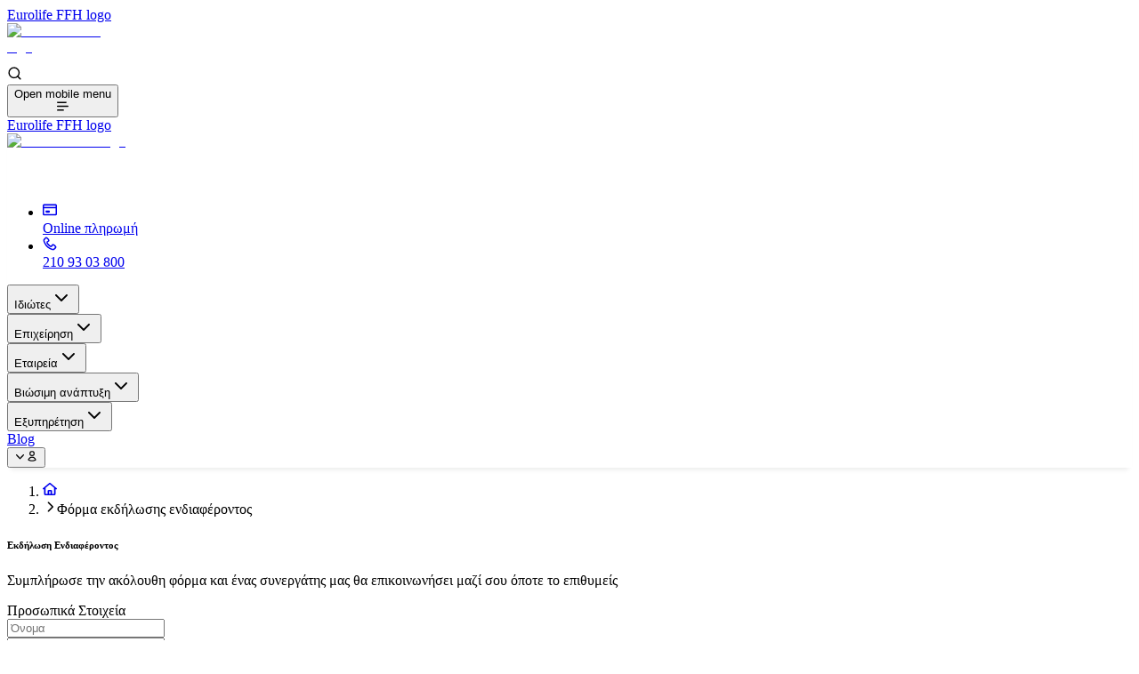

--- FILE ---
content_type: text/html; charset=utf-8
request_url: https://www.eurolife.gr/el-GR/ekdilosi-endiaferontos?form-type=lamda-brokers
body_size: 41497
content:
<!DOCTYPE html><html lang="el-GR"><head><meta charSet="utf-8"/><meta name="viewport" content="width=device-width, initial-scale=1"/><link rel="stylesheet" href="/_next/static/css/ffd107edfd44baf3.css" data-precedence="next"/><link rel="stylesheet" href="/_next/static/css/c66e46f533e6f7b8.css" data-precedence="next"/><link rel="stylesheet" href="/_next/static/css/9d17b21dfe202d9a.css" data-precedence="next"/><link rel="stylesheet" href="/_next/static/css/7f7978c6ee6795e8.css" data-precedence="next"/><link rel="preload" as="script" fetchPriority="low" href="/_next/static/chunks/webpack-057dee730d654cc2.js"/><script src="/_next/static/chunks/4bd1b696-100b9d70ed4e49c1.js" async=""></script><script src="/_next/static/chunks/1255-ad92d48e3e7ce61a.js" async=""></script><script src="/_next/static/chunks/main-app-f3336e172256d2ab.js" async=""></script><script src="/_next/static/chunks/c16f53c3-409df1246fc2628c.js" async=""></script><script src="/_next/static/chunks/9761-43064d5be01bd80f.js" async=""></script><script src="/_next/static/chunks/7820-f2aca85594d4c995.js" async=""></script><script src="/_next/static/chunks/1125-6da6bdb8013f1fd0.js" async=""></script><script src="/_next/static/chunks/8518-6bcbca3e3ffea59c.js" async=""></script><script src="/_next/static/chunks/7714-c0745d2ea8986be7.js" async=""></script><script src="/_next/static/chunks/1286-b1b3b7e4c87bc427.js" async=""></script><script src="/_next/static/chunks/6924-2e8b8b9f4aaa4091.js" async=""></script><script src="/_next/static/chunks/7448-23dbf22a66b75331.js" async=""></script><script src="/_next/static/chunks/8874-26279e44558305a9.js" async=""></script><script src="/_next/static/chunks/6607-87199018d2007094.js" async=""></script><script src="/_next/static/chunks/app/%5Blang%5D/layout-651319f65b1fffa5.js" async=""></script><script src="/_next/static/chunks/app/%5Blang%5D/%5B...slug%5D/page-9598f074afa407fe.js" async=""></script><script src="/_next/static/chunks/app/%5Blang%5D/not-found-0b59291180242ee8.js" async=""></script><link rel="preload" href="https://www.googletagmanager.com/gtm.js?id=GTM-KQJ4XV&amp;gtm_auth=IewTrfD2AJe7wQuJn55zww&amp;gtm_preview=env-402&amp;gtm_cookies_win=x" as="script"/><meta name="next-size-adjust" content=""/><link rel="preconnect" href="http://directus.directus-prod.svc.cluster.local"/><link rel="dns-prefetch" href="http://directus.directus-prod.svc.cluster.local"/><title>Εκδήλωση Ενδιαφέροντος – Επικοινωνία με την Eurolife FFH | Eurolife FFH</title><meta name="description" content="Συμπλήρωσε τη φόρμα εκδήλωσης ενδιαφέροντος και ένας εξειδικευμένος συνεργάτης θα επικοινωνήσει μαζί σου."/><meta name="author" content="Eurolife FFH"/><meta name="keywords" content="ασφάλιση, ασφαλιστική εταιρεία, ασφάλιση υγείας, ασφάλιση ζωής, ασφάλιση αυτοκινήτου, ασφάλιση περιουσίας, eurolife, eurolife ffh, ελλάδα, ασφαλιστικές λύσεις"/><meta name="creator" content="Eurolife FFH"/><meta name="publisher" content="Eurolife FFH"/><meta name="robots" content="index, follow"/><link rel="canonical" href="https://www.eurolife.gr/el-GR/ekdilosi-endiaferontos"/><link rel="alternate" hrefLang="el-GR" href="https://www.eurolife.gr/el-GR/ekdilosi-endiaferontos"/><link rel="alternate" hrefLang="en-US" href="https://www.eurolife.gr/en-US/ekdilosi-endiaferontos"/><meta property="og:title" content="Εκδήλωση Ενδιαφέροντος – Επικοινωνία με την Eurolife FFH | Eurolife FFH"/><meta property="og:description" content="Συμπλήρωσε τη φόρμα εκδήλωσης ενδιαφέροντος και ένας εξειδικευμένος συνεργάτης θα επικοινωνήσει μαζί σου."/><meta property="og:url" content="https://www.eurolife.gr/el-GR/ekdilosi-endiaferontos"/><meta property="og:site_name" content="Eurolife FFH"/><meta property="og:locale" content="el_GR"/><meta property="og:image" content="https://www.eurolife.gr/api/media?id=77a80778-b446-43b8-be98-bb58958e2a95.png"/><meta property="og:image:width" content="1200"/><meta property="og:image:height" content="630"/><meta property="og:image:alt" content="Εκδήλωση Ενδιαφέροντος – Επικοινωνία με την Eurolife FFH | Eurolife FFH"/><meta property="og:locale:alternate" content="en_US"/><meta property="og:type" content="website"/><meta name="twitter:card" content="summary_large_image"/><meta name="twitter:title" content="Εκδήλωση Ενδιαφέροντος – Επικοινωνία με την Eurolife FFH | Eurolife FFH"/><meta name="twitter:description" content="Συμπλήρωσε τη φόρμα εκδήλωσης ενδιαφέροντος και ένας εξειδικευμένος συνεργάτης θα επικοινωνήσει μαζί σου."/><meta name="twitter:image" content="https://www.eurolife.gr/api/media?id=77a80778-b446-43b8-be98-bb58958e2a95.png"/><meta name="twitter:image:width" content="1200"/><meta name="twitter:image:height" content="630"/><meta name="twitter:image:alt" content="Εκδήλωση Ενδιαφέροντος – Επικοινωνία με την Eurolife FFH | Eurolife FFH"/><link rel="icon" href="/favicon.ico" type="image/x-icon" sizes="16x16"/><script type="application/ld+json">{"@context":"https://schema.org","@type":"InsuranceAgency","name":"Eurolife FFH","url":"https://www.eurolife.gr","logo":"https://www.eurolife.gr/logo.png","description":"Η Eurolife FFH είναι μια από τις κορυφαίες ασφαλιστικές εταιρείες στην Ελλάδα, προσφέροντας ολοκληρωμένες ασφαλιστικές λύσεις για ιδιώτες και επιχειρήσεις. Ανακαλύψτε τα προϊόντα μας για ασφάλιση υγείας, ζωής, αυτοκινήτου και περιουσίας.","address":{"@type":"PostalAddress","addressCountry":"GR","addressLocality":"Athens","postalCode":"105 64","streetAddress":"Panepistimiou 33-35","addressRegion":"Attiki"},"contactPoint":{"@type":"ContactPoint","contactType":"customer service"},"sameAs":["https://www.linkedin.com/company/eurolife-ffh","https://www.facebook.com/EurolifeFFH"],"founder":{"@type":"Organization","name":"Eurolife FFH"},"knowsAbout":["Insurance","Life Insurance","Health Insurance","Investment","Motor Insurance","Property Insurance","Protection Insurance","Business Insurance","Personal Insurance","Group Insurance","Group Life Insurance"],"areaServed":{"@type":"Country","name":"Greece"}}</script><script src="/_next/static/chunks/polyfills-42372ed130431b0a.js" noModule=""></script></head><body class="__className_1d908f antialiased"><div hidden=""><!--$--><!--/$--></div><section><div><script type="application/ld+json">{"@context":"https://schema.org","@type":"WebPage","name":"Φόρμα εκδήλωσης ενδιαφέροντος","description":"","url":"https://www.eurolife.gr/el-GR/ekdilosi-endiaferontos","inLanguage":"el-GR","isPartOf":{"@type":"WebSite","name":"Eurolife FFH","url":"https://www.eurolife.gr"},"publisher":{"@type":"Organization","name":"Eurolife FFH"}}</script><script type="application/ld+json">{"@context":"https://schema.org","@type":"BreadcrumbList","itemListElement":[{"@type":"ListItem","position":1,"name":"Αρχική","item":"https://www.eurolife.gr/el-GR"},{"@type":"ListItem","position":2,"name":"Φόρμα εκδήλωσης ενδιαφέροντος","item":"https://www.eurolife.gr/el-GR/ekdilosi-endiaferontos"}]}</script><main><header class="sticky isolate top-0 z-40"><div class="block lg:hidden "><header class="bg-white relative z-40"><div data-headlessui-state=""><div class="pl-8 flex lg:hidden items-center justify-between gap-6"><a class="flex" href="/el-GR"><span class="sr-only">Eurolife FFH logo</span><div style="height:48px;width:118px;transition:height 0.3s ease, width 0.3s ease"><img alt="eurolife-main-logo" loading="lazy" width="676" height="218" decoding="async" data-nimg="1" class="object-contain h-full" style="color:transparent" srcSet="/_next/image?url=%2F_next%2Fstatic%2Fmedia%2Feurolife_logo.9b8402db.png&amp;w=750&amp;q=75 1x, /_next/image?url=%2F_next%2Fstatic%2Fmedia%2Feurolife_logo.9b8402db.png&amp;w=1920&amp;q=75 2x" src="/_next/image?url=%2F_next%2Fstatic%2Fmedia%2Feurolife_logo.9b8402db.png&amp;w=1920&amp;q=75"/></div></a><div class="flex items-center gap-6"><div class="hidden sm:block"><div><div class="flex items-center gap-3"><div class="search-container bg-white py-3 pl-4 rounded-full cursor-pointer relative h-9 flex items-center border-2 border-greylight pr-4" role="search" style="width:36px"><svg xmlns="http://www.w3.org/2000/svg" width="17" height="17" viewBox="0 0 24 24" fill="none" stroke="currentColor" stroke-width="2" stroke-linecap="round" stroke-linejoin="round" class="lucide lucide-search text-health-primary absolute right-2" aria-hidden="true"><circle cx="11" cy="11" r="8"></circle><path d="m21 21-4.3-4.3"></path></svg></div></div></div></div><button class="relative cursor-pointer inline-flex items-center justify-center p-9 max-sm:bg-white text-health-primary sm:bg-health-primary sm:text-white transition-colors duration-200 ease-in-out" type="button" aria-expanded="false" data-headlessui-state=""><span class="sr-only">Open mobile menu</span><div class="relative size-4.5"><div class="absolute inset-0" style="opacity:1;transform:none"><svg xmlns="http://www.w3.org/2000/svg" width="1em" height="1em" fill="currentColor" viewBox="0 0 18 14" class="size-5" aria-hidden="true"><path d="M13.998 2H1a1 1 0 0 1 0-2h12.998a1 1 0 0 1 0 2M17 8H1a1 1 0 0 1 0-2h16a1 1 0 1 1 0 2M9.999 14H1a1 1 0 0 1 0-2h8.999a1 1 0 0 1 0 2"></path></svg></div></div></button></div></div></div><span hidden="" style="position:fixed;top:1px;left:1px;width:1px;height:0;padding:0;margin:-1px;overflow:hidden;clip:rect(0, 0, 0, 0);white-space:nowrap;border-width:0;display:none"></span></header></div><div class="hidden lg:block"><header aria-label="Eurolife FFH site header" class="sticky z-40 bg-white w-full px-0 lg:px-0"><div class="mx-auto max-w-8xl relative transition-shadow duration-300"><div class="flex items-center justify-between w-full lg:py-0 px-8 sm:px-6 md:px-11" style="box-shadow:0px 6px 5px -4px #383B381A"><div><a class="flex" href="/el-GR"><span class="sr-only">Eurolife FFH logo</span><div style="height:62px;width:152px;transition:height 0.3s ease, width 0.3s ease"><img alt="eurolife-main-logo" loading="lazy" width="676" height="218" decoding="async" data-nimg="1" class="object-contain h-full" style="color:transparent" srcSet="/_next/image?url=%2F_next%2Fstatic%2Fmedia%2Feurolife_logo.9b8402db.png&amp;w=750&amp;q=75 1x, /_next/image?url=%2F_next%2Fstatic%2Fmedia%2Feurolife_logo.9b8402db.png&amp;w=1920&amp;q=75 2x" src="/_next/image?url=%2F_next%2Fstatic%2Fmedia%2Feurolife_logo.9b8402db.png&amp;w=1920&amp;q=75"/></div></a></div><div class="flex-1"><nav class="hidden lg:flex justify-end w-full transition-all duration-300 overflow-hidden"><ul class="flex items-center w-fit border-b-2 border-r-2 border-l-2 border-greylight rounded-br-lg rounded-bl-lg py-2 px-3 gap-x-3 h-9"><li><a target="_blank" class="group flex items-center gap-x-3 cursor-pointer" data-testid="online-πληρωμή-link" href="https://epliromi.eurolife.gr/"><svg xmlns="http://www.w3.org/2000/svg" width="1em" height="1em" fill="currentColor" viewBox="0 0 16 13" class="size-4 text-greymid group-hover:text-health-secondary transition-colors duration-200" aria-hidden="true"><path d="M14.4.029H1.6c-.88 0-1.6.72-1.6 1.6v9.6c0 .88.72 1.6 1.6 1.6h12.8c.88 0 1.6-.72 1.6-1.6v-9.6c0-.88-.72-1.6-1.6-1.6m0 1.6v1.6H1.6v-1.6zm0 9.6H1.6v-6.4h12.8z"></path><path d="M7.2 7.229H4c-.48 0-.8.32-.8.8v.8c0 .48.32.8.8.8h3.2c.48 0 .8-.32.8-.8v-.8c0-.48-.32-.8-.8-.8"></path></svg><div class="text-button-1 text-greydark60 group-hover:text-greydark">Online πληρωμή</div></a></li><li><a target="_blank" class="group flex items-center gap-x-3 cursor-pointer" data-testid="210-93-03-800-link" href="tel:2109303800"><svg xmlns="http://www.w3.org/2000/svg" width="1em" height="1em" fill="currentColor" viewBox="0 0 14 14" class="size-4 text-greymid group-hover:text-health-secondary transition-colors duration-200" aria-hidden="true"><path d="M10.654 13.5h-.194c-1.681 0-4.98-1.625-6.661-3.315C2.117 8.495.5 5.18.5 3.49v-.195L.63 3.1C1.275 2.125 2.504.5 3.474.5c.906 0 2.523 1.56 2.975 2.665.388.845.065 1.365-.194 1.625-.323.26-.711.52-.97.65-.388.26-.388.26-.388.39 0 .52.711 1.235 1.358 1.885S7.614 9.08 8.132 9.08c.065 0 .13 0 .388-.39.194-.26.388-.585.711-.975.194-.195.712-.52 1.617-.195 1.1.455 2.652 2.015 2.652 2.99s-1.617 2.21-2.587 2.86zm-8.86-9.815c.129 1.43 1.552 4.225 2.91 5.59s4.14 2.795 5.562 2.925c.906-.65 1.746-1.365 1.876-1.69-.13-.52-1.488-1.82-2.005-1.82-.194.26-.388.455-.518.715-.258.455-.646 1.04-1.487 1.04-1.035 0-1.94-.91-2.781-1.755S3.604 6.935 3.604 5.895c0-.845.583-1.17 1.035-1.495.259-.13.453-.26.712-.52 0-.52-1.294-1.885-1.811-2.015-.388.065-1.1.91-1.746 1.82"></path></svg><div class="text-button-1 text-greydark60 group-hover:text-greydark">210 93 03 800</div></a></li></ul></nav><div><div class="flex items-center justify-center"><div class="hidden lg:flex md:items-center md:justify-center md:flex-1"><nav class="flex gap-4 2xl:gap-8 items-center"><div data-headlessui-state=""><button class="group py-5 sm:py-8 inline-flex items-center rounded-md bg-white text-subtitle-1 text-greydark60   transition-colors duration-300 cursor-pointer relative hover:text-greydark" aria-expanded="false" aria-haspopup="true" data-testid="navigation-panel-ιδιώτες" type="button" data-headlessui-state=""><span>Ιδιώτες</span><svg xmlns="http://www.w3.org/2000/svg" width="24" height="24" viewBox="0 0 24 24" fill="none" stroke="currentColor" stroke-width="2" stroke-linecap="round" stroke-linejoin="round" class="lucide lucide-chevron-down ml-2 size-5 text-greydark60 group-hover:text-health-secondary transition-colors duration-300" aria-hidden="true"><path d="m6 9 6 6 6-6"></path></svg></button></div><span hidden="" style="position:fixed;top:1px;left:1px;width:1px;height:0;padding:0;margin:-1px;overflow:hidden;clip:rect(0, 0, 0, 0);white-space:nowrap;border-width:0;display:none"></span><div data-headlessui-state=""><button class="group py-5 sm:py-8 inline-flex items-center rounded-md bg-white text-subtitle-1 text-greydark60   transition-colors duration-300 cursor-pointer relative hover:text-greydark" aria-expanded="false" aria-haspopup="true" data-testid="navigation-panel-επιχείρηση" type="button" data-headlessui-state=""><span>Επιχείρηση</span><svg xmlns="http://www.w3.org/2000/svg" width="24" height="24" viewBox="0 0 24 24" fill="none" stroke="currentColor" stroke-width="2" stroke-linecap="round" stroke-linejoin="round" class="lucide lucide-chevron-down ml-2 size-5 text-greydark60 group-hover:text-health-secondary transition-colors duration-300" aria-hidden="true"><path d="m6 9 6 6 6-6"></path></svg></button></div><span hidden="" style="position:fixed;top:1px;left:1px;width:1px;height:0;padding:0;margin:-1px;overflow:hidden;clip:rect(0, 0, 0, 0);white-space:nowrap;border-width:0;display:none"></span><div data-headlessui-state=""><button class="group py-5 sm:py-8 inline-flex items-center rounded-md bg-white text-subtitle-1 text-greydark60   transition-colors duration-300 cursor-pointer relative hover:text-greydark" aria-expanded="false" aria-haspopup="true" data-testid="navigation-panel-εταιρεία" type="button" data-headlessui-state=""><span>Εταιρεία</span><svg xmlns="http://www.w3.org/2000/svg" width="24" height="24" viewBox="0 0 24 24" fill="none" stroke="currentColor" stroke-width="2" stroke-linecap="round" stroke-linejoin="round" class="lucide lucide-chevron-down ml-2 size-5 text-greydark60 group-hover:text-health-secondary transition-colors duration-300" aria-hidden="true"><path d="m6 9 6 6 6-6"></path></svg></button></div><span hidden="" style="position:fixed;top:1px;left:1px;width:1px;height:0;padding:0;margin:-1px;overflow:hidden;clip:rect(0, 0, 0, 0);white-space:nowrap;border-width:0;display:none"></span><div data-headlessui-state=""><button class="group py-5 sm:py-8 inline-flex items-center rounded-md bg-white text-subtitle-1 text-greydark60   transition-colors duration-300 cursor-pointer relative hover:text-greydark" aria-expanded="false" aria-haspopup="true" data-testid="navigation-panel-βιώσιμη-ανάπτυξη" type="button" data-headlessui-state=""><span>Βιώσιμη ανάπτυξη</span><svg xmlns="http://www.w3.org/2000/svg" width="24" height="24" viewBox="0 0 24 24" fill="none" stroke="currentColor" stroke-width="2" stroke-linecap="round" stroke-linejoin="round" class="lucide lucide-chevron-down ml-2 size-5 text-greydark60 group-hover:text-health-secondary transition-colors duration-300" aria-hidden="true"><path d="m6 9 6 6 6-6"></path></svg></button></div><span hidden="" style="position:fixed;top:1px;left:1px;width:1px;height:0;padding:0;margin:-1px;overflow:hidden;clip:rect(0, 0, 0, 0);white-space:nowrap;border-width:0;display:none"></span><div data-headlessui-state=""><button class="group py-5 sm:py-8 inline-flex items-center rounded-md bg-white text-subtitle-1 text-greydark60   transition-colors duration-300 cursor-pointer relative hover:text-greydark" aria-expanded="false" aria-haspopup="true" data-testid="navigation-panel-εξυπηρέτηση" type="button" data-headlessui-state=""><span>Εξυπηρέτηση</span><svg xmlns="http://www.w3.org/2000/svg" width="24" height="24" viewBox="0 0 24 24" fill="none" stroke="currentColor" stroke-width="2" stroke-linecap="round" stroke-linejoin="round" class="lucide lucide-chevron-down ml-2 size-5 text-greydark60 group-hover:text-health-secondary transition-colors duration-300" aria-hidden="true"><path d="m6 9 6 6 6-6"></path></svg></button></div><span hidden="" style="position:fixed;top:1px;left:1px;width:1px;height:0;padding:0;margin:-1px;overflow:hidden;clip:rect(0, 0, 0, 0);white-space:nowrap;border-width:0;display:none"></span></nav><span hidden="" style="position:fixed;top:1px;left:1px;width:1px;height:0;padding:0;margin:-1px;overflow:hidden;clip:rect(0, 0, 0, 0);white-space:nowrap;border-width:0;display:none"></span></div><div class="hidden lg:flex lg:items-center lg:gap-x-3"><a class="text-subtitle-1 text-health-primary" data-testid="blog-link" href="/el-GR/blog">Blog</a><nav class="relative" data-headlessui-state=""><button class="flex items-center focus:outline-none" type="button" aria-expanded="false" data-headlessui-state=""><div class="rounded-full bg-health-primary p-2 flex items-center justify-center cursor-pointer gap-2"><svg xmlns="http://www.w3.org/2000/svg" fill="currentColor" viewBox="0 0 640 640" width="1em" height="1em" class="size-4 ml-2 transition-transform duration-300 fill-white rotate-0" aria-hidden="true"><path d="M297.4 470.6c12.5 12.5 32.8 12.5 45.3 0l192-192c12.5-12.5 12.5-32.8 0-45.3s-32.8-12.5-45.3 0L320 402.7 150.6 233.4c-12.5-12.5-32.8-12.5-45.3 0s-12.5 32.8 0 45.3l192 192z"></path></svg><svg xmlns="http://www.w3.org/2000/svg" width="1em" height="1em" fill="none" viewBox="0 0 24 24" class="text-white size-6" aria-hidden="true"><g fill="currentColor" clip-path="url(#user_svg__a)"><path d="M12 12.002a5 5 0 1 1 0-10 5 5 0 0 1 0 10m0-8a3 3 0 1 0 0 6 3 3 0 0 0 0-6M12 21.998c-3.036 0-6.421-1.005-7.707-2.288a1 1 0 0 1-.234-1.046A8.61 8.61 0 0 1 12 13.003a8.56 8.56 0 0 1 7.948 5.683 1 1 0 0 1-.242 1.024c-1.286 1.283-4.67 2.288-7.706 2.288m-5.774-3.326A12.6 12.6 0 0 0 12 19.998a12.56 12.56 0 0 0 5.787-1.334A6.55 6.55 0 0 0 12 15.003a6.57 6.57 0 0 0-5.774 3.669"></path></g><defs><clipPath id="user_svg__a"><path fill="#fff" d="M0 0h24v24H0z"></path></clipPath></defs></svg></div></button></nav><span hidden="" style="position:fixed;top:1px;left:1px;width:1px;height:0;padding:0;margin:-1px;overflow:hidden;clip:rect(0, 0, 0, 0);white-space:nowrap;border-width:0;display:none"></span></div></div></div></div></div></div></header></div></header><div class="max-w-8xl w-full mx-auto absolute left-0 right-0 bg-transparent w-full z-20 pl-4 sm:pl-5.5 md:pl-11"><div class="py-4 max-w-8xl w-full"><nav aria-label="Breadcrumb" class="flex"><ol class="flex items-center space-x-4 rounded-corner-sm bg-white"><li class="group flex mr-0"><div class="flex items-center"><a class="w-7 h-7 hover:bg-greyxlight rounded-full transition-colors duration-200 flex items-center justify-center ring-0" aria-label="Home" href="/el-GR"><svg xmlns="http://www.w3.org/2000/svg" width="1em" height="1em" fill="none" viewBox="0 0 18 16" class="h-4 w-4 text-greymid group-hover:text-health-primary transiition-colors duration-200" aria-hidden="true"><path fill="currentColor" d="M8.402.213a.95.95 0 0 1 1.196 0l8.1 6.737a.805.805 0 0 1 .075 1.188.944.944 0 0 1-1.27.07l-.303-.25v6.358c0 .93-.806 1.684-1.8 1.684H3.6c-.994 0-1.8-.754-1.8-1.684V7.957l-.302.251a.944.944 0 0 1-1.27-.07.805.805 0 0 1 .074-1.188zM3.6 6.46v7.856h2.7v-4.21c0-.466.403-.843.9-.843h3.6c.497 0 .9.377.9.842v4.21h2.7V6.46L9 1.969zm6.3 7.856v-3.369H8.1v3.369z"></path></svg></a></div></li><li class="flex mr-2"><div class="flex items-center"><svg xmlns="http://www.w3.org/2000/svg" viewBox="0 0 640 640" width="1em" height="1em" class="transition-colors text-greydark60 size-4.5" aria-hidden="true"><path fill="currentColor" d="M471.1 297.4c12.5 12.5 12.5 32.8 0 45.3l-192 192c-12.5 12.5-32.8 12.5-45.3 0s-12.5-32.8 0-45.3L403.2 320 233.9 150.6c-12.5-12.5-12.5-32.8 0-45.3s32.8-12.5 45.3 0l192 192z"></path></svg><span aria-current="page" class="ml-2 text-sm font-medium transition-colors cursor-pointer text-breadcrumb-2 text-greydark truncate max-w-xs">Φόρμα εκδήλωσης ενδιαφέροντος</span></div></li></ol></nav></div></div><div class="max-w-8xl w-full mx-auto px-4 sm:px-5.5 md:px-11 lg:px-22 xl:px-33 py-11"><section class="max-w-2xl mx-auto my-22 p-16 bg-white rounded-xl border border-greylight shadow-tiny-elevation"><form class="space-y-6"><header><h6 class="text-headline-6-medium text-greydark mb-3">Εκδήλωση Ενδιαφέροντος</h6><p class="text-body-2 text-greydark">Συμπλήρωσε την ακόλουθη φόρμα και ένας συνεργάτης μας θα επικοινωνήσει μαζί σου όποτε το επιθυμείς</p></header><div><div class="grid grid-cols-1 sm:grid-cols-2 gap-4 items-start"><div><label for="firstName" class="block text-greydark60 mb-4 text-body-1">Προσωπικά Στοιχεία</label><div class="relative"><input id="firstName" class="block w-full rounded-lg bg-white outline-2 -outline-offset-2 placeholder:text-greydark60 transition-colors duration-200 focus:outline-3 focus:-outline-offset-3 disabled:cursor-not-allowed disabled:bg-gray-50 disabled:text-gray-500 disabled:outline-gray-200 px-4 py-3 text-body-1 outline-greymid focus:outline-greydark60" aria-invalid="false" placeholder="Όνομα" name="firstName"/></div></div><div><div class="h-0 sm:h-10" aria-hidden="true"></div><div class="relative"><input id="lastName" class="block w-full rounded-lg bg-white outline-2 -outline-offset-2 placeholder:text-greydark60 transition-colors duration-200 focus:outline-3 focus:-outline-offset-3 disabled:cursor-not-allowed disabled:bg-gray-50 disabled:text-gray-500 disabled:outline-gray-200 px-4 py-3 text-body-1 outline-greymid focus:outline-greydark60" aria-invalid="false" aria-label="Επώνυμο" placeholder="Επώνυμο" name="lastName"/></div></div></div></div><div><div class="space-y-4"><div><label for="phone" class="block text-greydark60 mb-4 text-body-1">Στοιχεία Επικοινωνίας<span class="text-red-500 ml-1" aria-label="required">*</span></label><div class="relative"><input id="phone" class="block w-full rounded-lg bg-white outline-2 -outline-offset-2 placeholder:text-greydark60 transition-colors duration-200 focus:outline-3 focus:-outline-offset-3 disabled:cursor-not-allowed disabled:bg-gray-50 disabled:text-gray-500 disabled:outline-gray-200 px-4 py-3 text-body-1 outline-greymid focus:outline-greydark60" required="" aria-invalid="false" type="tel" placeholder="Τηλέφωνο (Κινητό ή Σταθερό)" name="phone"/></div></div><div><div><div class="relative"><input id="email" class="block w-full rounded-lg bg-white outline-2 -outline-offset-2 placeholder:text-greydark60 transition-colors duration-200 focus:outline-3 focus:-outline-offset-3 disabled:cursor-not-allowed disabled:bg-gray-50 disabled:text-gray-500 disabled:outline-gray-200 px-4 py-3 text-body-1 outline-greymid focus:outline-greydark60" aria-invalid="false" aria-label="E-mail" type="email" placeholder="E-mail" name="email"/></div></div></div><div><div><input type="hidden" hidden="" readOnly="" style="position:fixed;top:1px;left:1px;width:1px;height:0;padding:0;margin:-1px;overflow:hidden;clip:rect(0, 0, 0, 0);white-space:nowrap;border-width:0;display:none"/><input type="hidden" hidden="" readOnly="" style="position:fixed;top:1px;left:1px;width:1px;height:0;padding:0;margin:-1px;overflow:hidden;clip:rect(0, 0, 0, 0);white-space:nowrap;border-width:0;display:none" name="region" value=""/><div class="relative" data-headlessui-state=""><button class="relative w-full cursor-default rounded-lg bg-white text-left outline-2 -outline-offset-2 transition-colors duration-200 focus:outline-3 focus:-outline-offset-3 disabled:cursor-not-allowed disabled:bg-gray-50 disabled:text-gray-500 disabled:outline-gray-200 px-4 py-3 text-body-1 outline-greymid focus:outline-greydark60" aria-invalid="false" id="region" type="button" aria-haspopup="listbox" aria-expanded="false" data-headlessui-state=""><span class="block truncate"><span class="text-greydark60">Επίλεξε Νομό</span></span><span class="pointer-events-none absolute inset-y-0 right-0 flex items-center pr-2"><svg xmlns="http://www.w3.org/2000/svg" fill="currentColor" viewBox="0 0 640 640" width="1em" height="1em" class="h-5 w-5 text-health-primary" aria-hidden="true"><path d="M297.4 470.6c12.5 12.5 32.8 12.5 45.3 0l192-192c12.5-12.5 12.5-32.8 0-45.3s-32.8-12.5-45.3 0L320 402.7 150.6 233.4c-12.5-12.5-32.8-12.5-45.3 0s-12.5 32.8 0 45.3l192 192z"></path></svg></span></button></div><input type="hidden" aria-hidden="true" name="region" value=""/></div></div><div><input type="hidden" hidden="" readOnly="" style="position:fixed;top:1px;left:1px;width:1px;height:0;padding:0;margin:-1px;overflow:hidden;clip:rect(0, 0, 0, 0);white-space:nowrap;border-width:0;display:none"/><input type="hidden" hidden="" readOnly="" style="position:fixed;top:1px;left:1px;width:1px;height:0;padding:0;margin:-1px;overflow:hidden;clip:rect(0, 0, 0, 0);white-space:nowrap;border-width:0;display:none" name="availableHours" value=""/><div class="relative" data-headlessui-state=""><button class="relative w-full cursor-default rounded-lg bg-white text-left outline-2 -outline-offset-2 transition-colors duration-200 focus:outline-3 focus:-outline-offset-3 disabled:cursor-not-allowed disabled:bg-gray-50 disabled:text-gray-500 disabled:outline-gray-200 px-4 py-3 text-body-1 outline-greymid focus:outline-greydark60" aria-invalid="false" id="availableHours" type="button" aria-haspopup="listbox" aria-expanded="false" data-headlessui-state=""><span class="block truncate"><span class="text-greydark60">Ώρες επικοινωνίας</span></span><span class="pointer-events-none absolute inset-y-0 right-0 flex items-center pr-2"><svg xmlns="http://www.w3.org/2000/svg" fill="currentColor" viewBox="0 0 640 640" width="1em" height="1em" class="h-5 w-5 text-health-primary" aria-hidden="true"><path d="M297.4 470.6c12.5 12.5 32.8 12.5 45.3 0l192-192c12.5-12.5 12.5-32.8 0-45.3s-32.8-12.5-45.3 0L320 402.7 150.6 233.4c-12.5-12.5-32.8-12.5-45.3 0s-12.5 32.8 0 45.3l192 192z"></path></svg></span></button></div><input type="hidden" aria-hidden="true" name="availableHours" value=""/></div><div class="space-y-4"><div><input type="hidden" hidden="" readOnly="" style="position:fixed;top:1px;left:1px;width:1px;height:0;padding:0;margin:-1px;overflow:hidden;clip:rect(0, 0, 0, 0);white-space:nowrap;border-width:0;display:none"/><input type="hidden" hidden="" readOnly="" style="position:fixed;top:1px;left:1px;width:1px;height:0;padding:0;margin:-1px;overflow:hidden;clip:rect(0, 0, 0, 0);white-space:nowrap;border-width:0;display:none" name="insuranceCategory" value=""/><div class="relative" data-headlessui-state=""><button class="relative w-full cursor-default rounded-lg bg-white text-left outline-2 -outline-offset-2 transition-colors duration-200 focus:outline-3 focus:-outline-offset-3 disabled:cursor-not-allowed disabled:bg-gray-50 disabled:text-gray-500 disabled:outline-gray-200 px-4 py-3 text-body-1 outline-greymid focus:outline-greydark60" aria-invalid="false" id="insuranceCategory" type="button" aria-haspopup="listbox" aria-expanded="false" data-headlessui-state=""><span class="block truncate"><span class="text-greydark60">Επίλεξε Κατηγορία Ασφάλισης</span></span><span class="pointer-events-none absolute inset-y-0 right-0 flex items-center pr-2"><svg xmlns="http://www.w3.org/2000/svg" fill="currentColor" viewBox="0 0 640 640" width="1em" height="1em" class="h-5 w-5 text-health-primary" aria-hidden="true"><path d="M297.4 470.6c12.5 12.5 32.8 12.5 45.3 0l192-192c12.5-12.5 12.5-32.8 0-45.3s-32.8-12.5-45.3 0L320 402.7 150.6 233.4c-12.5-12.5-32.8-12.5-45.3 0s-12.5 32.8 0 45.3l192 192z"></path></svg></span></button></div><input type="hidden" aria-hidden="true" name="insuranceCategory" value=""/></div><div><input type="hidden" hidden="" readOnly="" style="position:fixed;top:1px;left:1px;width:1px;height:0;padding:0;margin:-1px;overflow:hidden;clip:rect(0, 0, 0, 0);white-space:nowrap;border-width:0;display:none"/><input type="hidden" hidden="" readOnly="" style="position:fixed;top:1px;left:1px;width:1px;height:0;padding:0;margin:-1px;overflow:hidden;clip:rect(0, 0, 0, 0);white-space:nowrap;border-width:0;display:none" name="mallType" value=""/><div class="relative" data-headlessui-state=""><button class="relative w-full cursor-default rounded-lg bg-white text-left outline-2 -outline-offset-2 transition-colors duration-200 focus:outline-3 focus:-outline-offset-3 disabled:cursor-not-allowed disabled:bg-gray-50 disabled:text-gray-500 disabled:outline-gray-200 px-4 py-3 text-body-1 outline-greymid focus:outline-greydark60" aria-invalid="false" id="mallType" type="button" aria-haspopup="listbox" aria-expanded="false" data-headlessui-state=""><span class="block truncate"><span class="text-greydark60">Επίλεξε μέρος</span></span><span class="pointer-events-none absolute inset-y-0 right-0 flex items-center pr-2"><svg xmlns="http://www.w3.org/2000/svg" fill="currentColor" viewBox="0 0 640 640" width="1em" height="1em" class="h-5 w-5 text-health-primary" aria-hidden="true"><path d="M297.4 470.6c12.5 12.5 32.8 12.5 45.3 0l192-192c12.5-12.5 12.5-32.8 0-45.3s-32.8-12.5-45.3 0L320 402.7 150.6 233.4c-12.5-12.5-32.8-12.5-45.3 0s-12.5 32.8 0 45.3l192 192z"></path></svg></span></button></div><input type="hidden" aria-hidden="true" name="mallType" value=""/></div><div><input type="hidden" hidden="" readOnly="" style="position:fixed;top:1px;left:1px;width:1px;height:0;padding:0;margin:-1px;overflow:hidden;clip:rect(0, 0, 0, 0);white-space:nowrap;border-width:0;display:none"/><input type="hidden" hidden="" readOnly="" style="position:fixed;top:1px;left:1px;width:1px;height:0;padding:0;margin:-1px;overflow:hidden;clip:rect(0, 0, 0, 0);white-space:nowrap;border-width:0;display:none" name="salesForceMember" value=""/><div class="relative" data-headlessui-state=""><button class="relative w-full cursor-default rounded-lg bg-white text-left outline-2 -outline-offset-2 transition-colors duration-200 focus:outline-3 focus:-outline-offset-3 disabled:cursor-not-allowed disabled:bg-gray-50 disabled:text-gray-500 disabled:outline-gray-200 px-4 py-3 text-body-1 outline-greymid focus:outline-greydark60" aria-invalid="false" id="salesForceMember" type="button" aria-haspopup="listbox" aria-expanded="false" data-headlessui-state=""><span class="block truncate"><span class="text-greydark60">Επίλεξε Συνεργάτη</span></span><span class="pointer-events-none absolute inset-y-0 right-0 flex items-center pr-2"><svg xmlns="http://www.w3.org/2000/svg" fill="currentColor" viewBox="0 0 640 640" width="1em" height="1em" class="h-5 w-5 text-health-primary" aria-hidden="true"><path d="M297.4 470.6c12.5 12.5 32.8 12.5 45.3 0l192-192c12.5-12.5 12.5-32.8 0-45.3s-32.8-12.5-45.3 0L320 402.7 150.6 233.4c-12.5-12.5-32.8-12.5-45.3 0s-12.5 32.8 0 45.3l192 192z"></path></svg></span></button></div><input type="hidden" aria-hidden="true" name="salesForceMember" value=""/></div></div></div></div><div><fieldset aria-invalid="false"><legend class="text-body-1 text-greydark">Είσαι πελάτης της Eurolife FFH;</legend><div class="mt-4"><div class="flex items-center py-3"><div class="p-0.5 inline-flex"><input id="fab7c9dc-2bcb-472c-9701-ae1f1d9af155" data-testid="fab7c9dc-2bcb-472c-9701-ae1f1d9af155" type="radio" class="relative appearance-none size-5 rounded-full border border-greydark bg-white cursor-pointer before:absolute before:inset-0.5 before:rounded-full before:bg-health-primary before:hidden checked:before:block disabled:border-gray-300 disabled:bg-gray-100 disabled:before:bg-gray-400" name="isExistingCustomer" value="0"/></div><div class="ml-3 flex-1"><label for="fab7c9dc-2bcb-472c-9701-ae1f1d9af155" class="block text-body-1 text-greydark">Όχι</label></div></div><div class="flex items-center py-3"><div class="p-0.5 inline-flex"><input id="a89ed625-13ea-460b-8b5b-d423498b6ac8" data-testid="a89ed625-13ea-460b-8b5b-d423498b6ac8" type="radio" class="relative appearance-none size-5 rounded-full border border-greydark bg-white cursor-pointer before:absolute before:inset-0.5 before:rounded-full before:bg-health-primary before:hidden checked:before:block disabled:border-gray-300 disabled:bg-gray-100 disabled:before:bg-gray-400" name="isExistingCustomer" value="1"/></div><div class="ml-3 flex-1"><label for="a89ed625-13ea-460b-8b5b-d423498b6ac8" class="block text-body-1 text-greydark">Ναι</label></div></div></div></fieldset></div><p class="text-subtitle-1 text-greydark pt-4 mb-4">Ενημερώσου<!-- --> <a target="_blank" rel="noopener noreferrer" class="text-health-primary underline decoration-health-secondary hover:text-health-secondary" href="/el-GR/prosopika-dedomena">εδώ</a> <!-- -->σχετικά με την επεξεργασία των προσωπικών σας δεδομένων</p><div><div class=""><div class="flex gap-3"><div class="flex h-6 shrink-0 items-center"><div class="group grid grid-cols-1 size-5"><input id="acceptTerms" type="checkbox" required="" aria-invalid="false" class="col-start-1 row-start-1 appearance-none rounded-sm border bg-white transition-colors duration-200 checked:border-health-primary checked:bg-health-primary indeterminate:border-health-primary indeterminate:bg-health-primary focus-visible:outline-2 focus-visible:outline-offset-2 focus-visible:outline-health-primary disabled:border-gray-300 disabled:bg-gray-100 disabled:checked:bg-gray-100 forced-colors:appearance-auto size-5 border-gray-300" name="acceptTerms"/><svg fill="none" viewBox="0 0 14 14" class="pointer-events-none col-start-1 row-start-1 size-3.5 self-center justify-self-center stroke-white group-has-disabled:stroke-gray-950/25"><path d="M3 8L6 11L11 3.5" stroke-width="2" stroke-linecap="round" stroke-linejoin="round" class="opacity-0 group-has-checked:opacity-100"></path><path d="M3 7H11" stroke-width="2" stroke-linecap="round" stroke-linejoin="round" class="opacity-0 group-has-indeterminate:opacity-100"></path></svg></div></div><div class="text-sm/6 flex-1"><label for="acceptTerms" class="text-subtitle-2 text-greydark transition-colors duration-200">Ενημερώθηκα<span class="text-red-500 ml-1" aria-label="required">*</span></label></div></div></div></div><div class="pt-4 text-right"><button class="group inline-flex items-center justify-center gap-2 select-none overflow-hidden whitespace-nowrap truncate font-medium transition leading-tight tracking-normal outline-none focus-visible:outline-2 focus-visible:outline-focus-ring focus-visible:outline-offset-2 h-11 px-5 text-base rounded-lg shadow-none text-white bg-health-primary hover:brightness-95 active:brightness-90 pointer-events-none cursor-not-allowed opacity-60" disabled="" aria-busy="false" type="submit"><span>ΥΠΟΒΟΛΗ ΦΟΡΜΑΣ</span></button></div></form></section></div><footer class="max-w-8xl w-full mx-auto bg-greyxlight rounded-tr-corner-md"><div class="max-w-8xl w-full mx-auto px-4 sm:px-5.5 md:px-11 lg:px-22 xl:px-33 z-10 max-md:pb-10 md:-mb-50 pt-16"><nav class="grid grid-cols-1 md:grid-cols-12 gap-4"><div class="bg-white col-span-12 md:col-span-8 p-6 rounded-lg shadow-distant md:shadow-xl"><div class="w-full flex justify-between items-center mb-7"><div class="flex items-center gap-x-3"><div class="w-1 h-7.5 bg-health-primary rounded-lg"></div><h3 class="text-subtitle-1 text-greydark">Όλοι οι τρόποι Επικοινωνίας</h3></div><figure class="size-12 bg-greyxlight rounded-lg flex items-center justify-center shrink-0"><svg xmlns="http://www.w3.org/2000/svg" width="1em" height="1em" fill="currentColor" viewBox="0 0 24 18" class="size-5 text-health-primary" aria-hidden="true"><path d="M16.871 1.208C16.871.541 17.403 0 18.06 0c.757 0 1.5.155 2.224.449.787.32 1.393.795 1.943 1.355s1.018 1.175 1.333 1.976c.289.735.441 1.491.441 2.26 0 .77-.152 1.525-.441 2.261-.311.79-.771 1.401-1.312 1.955l-1.17 1.308-.039.042-3.802 3.866c-.55.559-1.156 1.034-1.943 1.354a5.9 5.9 0 0 1-2.224.45c-.756 0-1.5-.155-2.223-.45-.787-.32-1.394-.795-1.944-1.354-.55-.56-1.017-1.176-1.332-1.976a6.3 6.3 0 0 1-.441-2.382c0-.77.152-1.525.441-2.26.315-.801.782-1.417 1.332-1.977l1.307-1.329a1.174 1.174 0 0 1 1.68 0 1.22 1.22 0 0 1 0 1.709l-1.306 1.329c-.4.407-.646.757-.807 1.165a3.7 3.7 0 0 0-.271 1.363c0 .575.091 1.026.271 1.484.16.408.406.758.807 1.165.4.408.745.657 1.145.82.465.189.91.276 1.341.276a3.5 3.5 0 0 0 1.341-.276c.401-.163.745-.412 1.146-.82l3.782-3.845 1.169-1.308.039-.041c.4-.408.646-.758.806-1.165.186-.473.272-.925.272-1.364s-.086-.89-.272-1.363c-.16-.408-.405-.758-.806-1.165-.4-.407-.745-.657-1.146-.82a3.5 3.5 0 0 0-1.34-.276c-.657 0-1.189-.54-1.189-1.208M11.05 3.02a3.5 3.5 0 0 0-1.341.276c-.401.163-.746.413-1.146.82l-3.9 3.966-1.17 1.308-.039.041c-.4.408-.646.758-.806 1.165a3.7 3.7 0 0 0-.272 1.364c0 .439.086.89.272 1.363.16.408.405.758.806 1.165.4.407.745.657 1.146.82.464.189.909.276 1.34.276.657 0 1.189.54 1.189 1.208S6.597 18 5.94 18a5.9 5.9 0 0 1-2.224-.449c-.787-.32-1.393-.795-1.943-1.354-.55-.56-1.018-1.176-1.333-1.976A6.1 6.1 0 0 1 0 11.96c0-.77.152-1.525.441-2.261.311-.79.771-1.401 1.312-1.955l1.17-1.308.039-.042 3.92-3.986c.55-.56 1.157-1.035 1.944-1.355A5.9 5.9 0 0 1 11.05.604c.757 0 1.5.155 2.224.449.787.32 1.393.795 1.943 1.355s1.018 1.175 1.333 1.976c.29.735.441 1.491.441 2.26 0 .77-.152 1.525-.441 2.261-.312.791-.772 1.403-1.314 1.957l-1.29 1.43a1.174 1.174 0 0 1-1.678.075 1.22 1.22 0 0 1-.073-1.707L13.5 9.21l.036-.037c.4-.408.646-.758.806-1.165.186-.473.272-.925.272-1.364s-.086-.89-.272-1.363c-.16-.408-.405-.758-.806-1.165-.4-.407-.745-.657-1.146-.82a3.5 3.5 0 0 0-1.34-.276"></path></svg></figure></div><ul class="space-y-3"><li class="flex items-center"><div class="size-6 flex items-center justify-center bg-greylight rounded-lg mr-2 shrink-0"><svg xmlns="http://www.w3.org/2000/svg" width="1em" height="1em" fill="currentColor" viewBox="0 0 14 14" class="size-4 text-health-primary" aria-hidden="true"><path d="M10.654 13.5h-.194c-1.681 0-4.98-1.625-6.661-3.315C2.117 8.495.5 5.18.5 3.49v-.195L.63 3.1C1.275 2.125 2.504.5 3.474.5c.906 0 2.523 1.56 2.975 2.665.388.845.065 1.365-.194 1.625-.323.26-.711.52-.97.65-.388.26-.388.26-.388.39 0 .52.711 1.235 1.358 1.885S7.614 9.08 8.132 9.08c.065 0 .13 0 .388-.39.194-.26.388-.585.711-.975.194-.195.712-.52 1.617-.195 1.1.455 2.652 2.015 2.652 2.99s-1.617 2.21-2.587 2.86zm-8.86-9.815c.129 1.43 1.552 4.225 2.91 5.59s4.14 2.795 5.562 2.925c.906-.65 1.746-1.365 1.876-1.69-.13-.52-1.488-1.82-2.005-1.82-.194.26-.388.455-.518.715-.258.455-.646 1.04-1.487 1.04-1.035 0-1.94-.91-2.781-1.755S3.604 6.935 3.604 5.895c0-.845.583-1.17 1.035-1.495.259-.13.453-.26.712-.52 0-.52-1.294-1.885-1.811-2.015-.388.065-1.1.91-1.746 1.82"></path></svg></div><div class="inline"><span class="text-greydark text-subtitle-1">Τηλεφωνικά στο<!-- --> </span><a class="text-health-primary text-subtitle-1-bold hover:underline" href="tel:2109303800">210 9303800</a></div></li><li class="flex items-center"><div class="size-6 flex items-center justify-center bg-greylight rounded-lg mr-2 shrink-0"><svg xmlns="http://www.w3.org/2000/svg" width="1em" height="1em" fill="none" viewBox="0 0 24 24" class="size-4 text-health-primary" aria-hidden="true"><path fill="currentColor" d="M12 2c-4.4 0-8 3.6-8 8 0 5.4 7 11.5 7.3 11.8.2.1.5.2.7.2s.5-.1.7-.2C13 21.5 20 15.4 20 10c0-4.4-3.6-8-8-8m0 17.7c-2.1-2-6-6.3-6-9.7 0-3.3 2.7-6 6-6s6 2.7 6 6-3.9 7.7-6 9.7M12 6c-2.2 0-4 1.8-4 4s1.8 4 4 4 4-1.8 4-4-1.8-4-4-4m0 6c-1.1 0-2-.9-2-2s.9-2 2-2 2 .9 2 2-.9 2-2 2"></path></svg></div><div class="inline"><span class="text-greydark text-subtitle-1">Προγραμμάτισε την επίσκεψη σου στα γραφεία μας μέσω της εφαρμογής<!-- --> </span><a class="text-health-primary text-subtitle-1-bold hover:underline" href="https://outlook.office365.com/book/EurolifeFFH1@erbeurolife.onmicrosoft.com/?ismsaljsauthenabled=true">Book Your Visit</a></div></li><li class="flex items-center"><div class="size-6 flex items-center justify-center bg-greylight rounded-lg mr-2 shrink-0"><svg xmlns="http://www.w3.org/2000/svg" width="1em" height="1em" fill="none" viewBox="0 0 24 24" class="size-4 text-health-primary" aria-hidden="true"><path fill="currentColor" fill-rule="evenodd" d="M5.519 6h12.963L12 11.671zm12.188 7.293a.999.999 0 1 0-1.414 1.414L19.586 18H4.415l3.292-3.293a.999.999 0 1 0-1.414-1.414L4 15.586V7.329l7.342 6.424a1 1 0 0 0 1.317 0l7.346-6.429.029 8.295zM20 4H4c-1.14 0-2 .86-2 2v12c0 1.141.86 2 2 2h16c1.141 0 2-.859 2-2V6c0-1.14-.859-2-2-2" clip-rule="evenodd"></path></svg></div><div class="inline"><span class="text-greydark text-subtitle-1">Μέσω email στο<!-- --> </span><a class="text-health-primary text-subtitle-1-bold hover:underline" href="malto:info@eurolife.gr">info@eurolife.gr</a></div></li><li class="flex items-center"><div class="size-6 flex items-center justify-center bg-greylight rounded-lg mr-2 shrink-0"><svg xmlns="http://www.w3.org/2000/svg" width="1em" height="1em" fill="none" viewBox="0 0 24 24" class="size-4 text-health-primary" aria-hidden="true"><path fill="currentColor" fill-rule="evenodd" d="M5.519 6h12.963L12 11.671zm12.188 7.293a.999.999 0 1 0-1.414 1.414L19.586 18H4.415l3.292-3.293a.999.999 0 1 0-1.414-1.414L4 15.586V7.329l7.342 6.424a1 1 0 0 0 1.317 0l7.346-6.429.029 8.295zM20 4H4c-1.14 0-2 .86-2 2v12c0 1.141.86 2 2 2h16c1.141 0 2-.859 2-2V6c0-1.14-.859-2-2-2" clip-rule="evenodd"></path></svg></div><div class="inline"><span class="text-greydark text-subtitle-1">Μέσω<!-- --> </span><a class="text-health-primary text-subtitle-1-bold hover:underline" href="/el-GR/ekdilosi-endiaferontos?form-type=contact">φόρμας επικοινωνίας</a></div></li></ul></div><div class="col-span-12 md:col-span-4 bg-white p-6 rounded-t-lg rounded-bl-lg rounded-br-corner-md shadow-distant md:shadow-xl"><div class="flex items-center justify-between mb-7"><div class="flex items-center gap-x-3"><div class="w-1 h-7.5 bg-health-primary rounded-lg"></div><h3 class="text-subtitle-1 text-greydark">Σύνδεσμοι</h3></div><figure class="size-12 bg-greyxlight rounded-lg flex items-center justify-center shrink-0"><svg xmlns="http://www.w3.org/2000/svg" width="1em" height="1em" fill="currentColor" viewBox="0 0 24 18" class="size-5 text-health-primary" aria-hidden="true"><path d="M16.871 1.208C16.871.541 17.403 0 18.06 0c.757 0 1.5.155 2.224.449.787.32 1.393.795 1.943 1.355s1.018 1.175 1.333 1.976c.289.735.441 1.491.441 2.26 0 .77-.152 1.525-.441 2.261-.311.79-.771 1.401-1.312 1.955l-1.17 1.308-.039.042-3.802 3.866c-.55.559-1.156 1.034-1.943 1.354a5.9 5.9 0 0 1-2.224.45c-.756 0-1.5-.155-2.223-.45-.787-.32-1.394-.795-1.944-1.354-.55-.56-1.017-1.176-1.332-1.976a6.3 6.3 0 0 1-.441-2.382c0-.77.152-1.525.441-2.26.315-.801.782-1.417 1.332-1.977l1.307-1.329a1.174 1.174 0 0 1 1.68 0 1.22 1.22 0 0 1 0 1.709l-1.306 1.329c-.4.407-.646.757-.807 1.165a3.7 3.7 0 0 0-.271 1.363c0 .575.091 1.026.271 1.484.16.408.406.758.807 1.165.4.408.745.657 1.145.82.465.189.91.276 1.341.276a3.5 3.5 0 0 0 1.341-.276c.401-.163.745-.412 1.146-.82l3.782-3.845 1.169-1.308.039-.041c.4-.408.646-.758.806-1.165.186-.473.272-.925.272-1.364s-.086-.89-.272-1.363c-.16-.408-.405-.758-.806-1.165-.4-.407-.745-.657-1.146-.82a3.5 3.5 0 0 0-1.34-.276c-.657 0-1.189-.54-1.189-1.208M11.05 3.02a3.5 3.5 0 0 0-1.341.276c-.401.163-.746.413-1.146.82l-3.9 3.966-1.17 1.308-.039.041c-.4.408-.646.758-.806 1.165a3.7 3.7 0 0 0-.272 1.364c0 .439.086.89.272 1.363.16.408.405.758.806 1.165.4.407.745.657 1.146.82.464.189.909.276 1.34.276.657 0 1.189.54 1.189 1.208S6.597 18 5.94 18a5.9 5.9 0 0 1-2.224-.449c-.787-.32-1.393-.795-1.943-1.354-.55-.56-1.018-1.176-1.333-1.976A6.1 6.1 0 0 1 0 11.96c0-.77.152-1.525.441-2.261.311-.79.771-1.401 1.312-1.955l1.17-1.308.039-.042 3.92-3.986c.55-.56 1.157-1.035 1.944-1.355A5.9 5.9 0 0 1 11.05.604c.757 0 1.5.155 2.224.449.787.32 1.393.795 1.943 1.355s1.018 1.175 1.333 1.976c.29.735.441 1.491.441 2.26 0 .77-.152 1.525-.441 2.261-.312.791-.772 1.403-1.314 1.957l-1.29 1.43a1.174 1.174 0 0 1-1.678.075 1.22 1.22 0 0 1-.073-1.707L13.5 9.21l.036-.037c.4-.408.646-.758.806-1.165.186-.473.272-.925.272-1.364s-.086-.89-.272-1.363c-.16-.408-.405-.758-.806-1.165-.4-.407-.745-.657-1.146-.82a3.5 3.5 0 0 0-1.34-.276"></path></svg></figure></div><ul class="space-y-3"><li><a class="text-body-1 text-greydark hover:text-health-primary hover:underline" target="_blank" rel="noopener noreferrer" href="https://epliromi.eurolife.gr/">Online πληρωμή</a></li><li><a class="text-body-1 text-greydark hover:text-health-primary hover:underline" target="_blank" rel="noopener noreferrer" href="https://connect.eurolife.gr">EurolifeConnect</a></li><li><a class="text-body-1 text-greydark hover:text-health-primary hover:underline" target="_blank" rel="noopener noreferrer" href="https://partners.eurolife.gr">EurolifePartners</a></li><li><a class="text-body-1 text-greydark hover:text-health-primary hover:underline" target="_blank" rel="noopener noreferrer" href="https://training.eurolife.gr">EurolifeTraining</a></li><li><a class="text-body-1 text-greydark hover:text-health-primary hover:underline" target="_blank" rel="noopener noreferrer" href="https://eurolifeforyou.eurolife.gr">EurolifeForYou</a></li></ul></div></nav></div><div class="max-w-8xl w-full mx-auto px-4 sm:px-5.5 md:px-11 lg:px-22 xl:px-33 bg-health-primary shadow-distant rounded-tr-corner-md pt-6 md:pt-56"><div class="py-8"><nav class="grid grid-cols-1 sm:grid-cols-2 gap-8"><div class="individual-products"><div class="flex items-center space-x-3 mb-5"><div class="w-1 h-7.5 bg-white rounded-lg"></div><h6 class="text-headline-6-medium text-white">Σχετικά με εμάς</h6></div><ul class="grid grid-cols-1 md:grid-cols-2 gap-x-4 gap-y-2"><li><a class="text-body-1 text-white hover:underline" id="89a3bf49-bee0-4453-b329-61181e3b8cf6" href="/el-GR/etairia/omilos">Ο Όμιλος</a></li><li><a class="text-body-1 text-white hover:underline" id="6426f70e-9843-4c3b-a47e-bad68fe7e8f6" href="/el-GR/etairia/ta-nea-mas/deltia-tipou">Δελτία Τύπου</a></li><li><a class="text-body-1 text-white hover:underline" id="9b7e69f2-fb99-4b82-a8bb-c03836be9e2e" href="/el-GR/etairia/oikonomika-stoixeia">Οικονομικά στοιχεία</a></li><li><a class="text-body-1 text-white hover:underline" id="fe403017-c7d1-4b8a-9406-c4b4baba9fb5" href="/el-GR/etairia/ta-diktia-mas/anexartitoi-asfalistikoi-praktores">Δίκτυο Συνεργατών</a></li><li><a class="text-body-1 text-white hover:underline" id="9c62343f-c081-4267-aa6a-90d8d60d5793" href="/el-GR/etairia/kariera/theseis-ergasias">Θέσεις εργασίας</a></li><li><a class="text-body-1 text-white hover:underline" id="58b81210-c394-4db6-9f0d-a04658a636ee" href="/el-GR/etairia/ta-diktia-mas/career-sales-force">Εξειδικευμένοι Σύμβουλοι</a></li><li><a class="text-body-1 text-white hover:underline" id="a472b47d-3ed2-446b-bd85-25cced12beea" href="/el-GR/etairia/ta-diktia-mas/career-sales-force/gine-melos">Γίνε μέλος της Career Sales Force</a></li></ul></div><div><div class="flex items-center space-x-3 mb-5"><div class="w-1 h-7.5 bg-white rounded-lg"></div><h6 class="text-headline-6-medium text-white">Εξυπηρέτηση</h6></div><ul class="grid grid-cols-1 md:grid-cols-2 gap-x-4 gap-y-2"><li><a class="text-body-1 text-white hover:underline" id="8f6937ec-b2f0-49a1-8375-c8877c5bf9c8" href="/el-GR/exipiretisi/apozimiosi">Διαδικασίες Αποζημίωσης</a></li><li><a class="text-body-1 text-white hover:underline" id="b4a1ae0c-44d3-4784-bd9f-f92d491f7279" href="/el-GR/prosopika-dedomena">Άσκηση Δικαιωμάτων</a></li><li><a class="text-body-1 text-white hover:underline" id="04064a5b-57df-48a8-ba4a-cf7579b52c90" href="/el-GR/exipiretisi/diadikasia-paraponon">Υποβολή Παράπονου</a></li><li><a class="text-body-1 text-white hover:underline" id="11a5b35d-909b-44e1-a373-36caacabde86" href="exipiretisi/syxnes-erotiseis">Συχνές Ερωτήσεις</a></li><li><a class="text-body-1 text-white hover:underline" id="dcc1f4fa-02d5-4ecf-81c0-6114768e4840" href="/el-GR/exipiretisi/xrisima-entypa">Χρήσιμα Έντυπα &amp; Έγγραφα</a></li></ul></div></nav></div><nav class="flex flex-col sm:flex-row items-start sm:items-center justify-between gap-4 sm:gap-8 py-4"><svg xmlns="http://www.w3.org/2000/svg" width="1em" height="1em" fill="none" viewBox="0 0 152 62" class="w-40 h-20 text-white shrink-0" aria-hidden="true"><path fill="currentColor" fill-rule="evenodd" d="M67.721 50.809c-.314.403-.74.61-1.277.61s-.962-.207-1.276-.61-.477-.95-.477-1.633c0-.682.162-1.24.477-1.643.314-.413.74-.61 1.276-.61.537 0 .963.207 1.277.61s.466.951.466 1.643-.152 1.23-.466 1.633m.497-3.73a2.3 2.3 0 0 0-.78-.579 2.4 2.4 0 0 0-.994-.207c-.365 0-.689.073-.993.207s-.557.33-.78.579a2.65 2.65 0 0 0-.517.909 3.6 3.6 0 0 0-.182 1.188c0 .445.06.827.182 1.178.122.352.294.662.517.91s.476.444.78.578c.304.135.629.207.993.207.365 0 .69-.072.993-.207a2.3 2.3 0 0 0 .78-.578c.213-.248.386-.548.507-.91q.183-.527.183-1.178c0-.434-.061-.826-.183-1.188a2.8 2.8 0 0 0-.506-.91M53.3 54.839H11.238v.372h42.398c.06-.372.06-.372-.325-.372zm-51.609-5.57c.264-.733.517-1.405.77-2.046.244-.63.507-1.25.76-1.86.264.61.517 1.23.77 1.86.254.63.517 1.313.78 2.046h-3.09zm3.294-1.395a72 72 0 0 0-.7-1.705 58 58 0 0 0-.73-1.643H2.93a58 58 0 0 0-.73 1.643 72 72 0 0 0-.7 1.705c-.232.6-.476 1.22-.719 1.881S.284 51.13 0 51.905h.74c.131-.362.253-.714.365-1.044.121-.341.233-.662.354-.982h3.537c.101.32.213.64.334.971.112.341.243.682.385 1.044h.78c-.283-.765-.557-1.488-.8-2.15a84 84 0 0 0-.71-1.88zm72.321-.868a1.3 1.3 0 0 0-.588-.516c-.253-.124-.587-.186-.993-.186-.253 0-.476.03-.689.072a3 3 0 0 0-1.114.537c-.304-.403-.8-.61-1.48-.61-.517 0-.932.032-1.256.104-.325.072-.588.134-.79.196v5.312h.678v-4.836c.061-.031.203-.062.436-.093.223-.031.496-.052.83-.052.295 0 .528.041.7.134a.96.96 0 0 1 .416.393c.1.176.162.393.192.661.03.269.05.579.05.94v2.853h.68v-3.131c0-.259-.01-.496-.051-.734a3.5 3.5 0 0 0-.142-.62c.03-.03.091-.072.172-.124.081-.062.183-.114.304-.176.122-.062.274-.103.446-.144.172-.042.355-.062.568-.062.273 0 .506.041.679.134a1 1 0 0 1 .405.393c.091.175.152.392.182.661s.051.579.051.94v2.852h.679v-3.079c0-.372-.02-.713-.07-1.023a2.2 2.2 0 0 0-.285-.806zM62.22 51.284c-.315.083-.7.135-1.156.135-.415 0-.79-.073-1.114-.228a2.2 2.2 0 0 1-.821-.64 2.8 2.8 0 0 1-.507-1.003 4.9 4.9 0 0 1-.172-1.322c0-.486.06-.91.172-1.292.112-.393.284-.723.517-1.013s.517-.506.851-.661c.335-.155.73-.238 1.186-.238.395 0 .73.052.993.155.274.104.486.207.659.32l.233-.63a1.6 1.6 0 0 0-.274-.144 4 4 0 0 0-.425-.155 3.6 3.6 0 0 0-.588-.135 5 5 0 0 0-.74-.051q-.656 0-1.267.248-.608.247-1.064.744c-.304.32-.557.723-.74 1.209q-.273.713-.273 1.643c0 .62.081 1.167.253 1.643q.26.712.7 1.209.438.495 1.043.744c.395.165.831.258 1.297.258.294 0 .558-.01.79-.052.234-.03.447-.072.63-.124.181-.051.334-.093.445-.144a.8.8 0 0 0 .253-.124l-.202-.62a3 3 0 0 1-.7.268zm37.645-4.877c-.101.475-.193.91-.294 1.312-.091.403-.192.796-.294 1.189a35.366 35.366 0 0 1-.74 2.408 19 19 0 0 1-.597-1.303 26 26 0 0 1-.497-1.291 25 25 0 0 1-.405-1.22 17 17 0 0 1-.294-1.105h-.72c.112.465.244.93.396 1.405a24.595 24.595 0 0 0 1.105 2.852c.212.465.435.92.658 1.354a4.4 4.4 0 0 1-.294.62q-.152.248-.334.403a1.05 1.05 0 0 1-.426.217 2 2 0 0 1-.527.062c-.142 0-.273-.021-.405-.062a1 1 0 0 1-.233-.093l-.132.578s.121.052.263.093c.142.042.304.062.477.062.304 0 .567-.03.8-.103a1.8 1.8 0 0 0 .598-.33c.172-.156.324-.342.466-.569s.274-.506.406-.827c.334-.806.648-1.694.922-2.666q.425-1.456.76-3.007h-.68zm-11.491 4.908a3 3 0 0 1-.507.062 7 7 0 0 1-.7.031q-.318 0-.577-.062a1.3 1.3 0 0 1-.435-.186.85.85 0 0 1-.284-.34 1.2 1.2 0 0 1-.102-.517c0-.238.051-.424.142-.569.102-.144.223-.258.375-.34s.325-.135.507-.156.355-.041.517-.041c.294 0 .517.02.689.062s.284.072.365.114v1.942zm.243-4.453a1.6 1.6 0 0 0-.598-.424c-.243-.103-.547-.155-.902-.155-.354 0-.648.031-.891.072a3 3 0 0 0-.548.155l.091.61c.092-.031.234-.083.426-.145.193-.051.486-.082.882-.082.284 0 .506.041.679.134a.95.95 0 0 1 .395.351c.091.145.152.31.182.486s.04.362.04.558v.341s-.08-.031-.151-.052-.162-.03-.264-.051a3 3 0 0 0-.314-.042c-.111 0-.213-.01-.304-.01q-.486 0-.912.093a2.1 2.1 0 0 0-.72.3c-.202.134-.354.31-.465.527a1.63 1.63 0 0 0-.173.764c0 .3.051.579.152.796q.155.326.416.527c.182.134.385.238.628.3q.365.093.79.093c.223 0 .436 0 .649-.031a7 7 0 0 0 .578-.073c.172-.03.324-.051.456-.082.131-.02.233-.052.304-.073v-3.472q-.002-.434-.112-.806a1.7 1.7 0 0 0-.334-.64zm5.918.134a1.7 1.7 0 0 0-.659-.517c-.273-.124-.618-.186-1.023-.186-.497 0-.912.031-1.257.104a10 10 0 0 0-.81.196v5.311h.678v-4.836q.106-.046.457-.093c.233-.03.506-.051.83-.051.304 0 .548.041.75.113.193.073.355.197.477.362.121.165.212.393.263.661.05.269.081.6.081.992v2.852H95v-3.079c0-.372-.03-.723-.101-1.033a2.2 2.2 0 0 0-.345-.806zm-11.35 3.048c-.06.28-.162.507-.303.713a1.44 1.44 0 0 1-.548.476c-.223.113-.506.175-.84.175-.163 0-.315-.01-.457-.051a2.3 2.3 0 0 1-.405-.124 3 3 0 0 1-.324-.155c-.102-.062-.173-.114-.233-.155v-3.844c.1-.031.263-.073.466-.104.202-.03.476-.051.81-.051.588 0 1.054.196 1.409.578.355.393.537.94.537 1.664 0 .3-.03.6-.091.868zm.082-2.976a2.45 2.45 0 0 0-.831-.568 2.8 2.8 0 0 0-1.085-.196c-.476 0-.881.03-1.195.093a8 8 0 0 0-.77.196v7.275h.678v-2.294c.122.093.305.196.568.289.263.103.567.155.922.155.395 0 .74-.072 1.044-.207.304-.144.557-.34.77-.589s.365-.547.476-.909c.112-.351.162-.734.162-1.157 0-.445-.06-.848-.192-1.199a3 3 0 0 0-.537-.91zm-54.487.548v-2.108c0-.155.05-.238.212-.258.66-.114 1.328-.176 1.977.082.952.372 1.023 1.592.415 2.046a2.5 2.5 0 0 1-.993.403c-.446.083-.912.052-1.368.073-.162 0-.233-.062-.223-.228zm.04.672c.456 0 .912-.021 1.358 0 .416.03.8.227 1.034.558.324.465.598.981.84 1.498.244.506.406 1.033.629 1.55.03.083.142.176.223.176.385.02.76 0 1.145 0 .01-.021.03-.042.04-.062l-.182-.155c-.192-.155-.436-.269-.557-.465a9.5 9.5 0 0 1-.628-1.24c-.284-.651-.517-1.333-1.115-1.788-.142-.103-.294-.196-.487-.32.183-.062.325-.104.457-.155.73-.3.972-.672 1.013-1.406.03-.64-.223-1.209-.861-1.446-.446-.166-.923-.3-1.399-.32-.7-.032-1.398.072-2.108.092-.273 0-.547-.041-.81-.062-.02.031-.03.062-.04.083.05.052.1.145.171.155.375.093.487.362.487.713v5.425c0 .33-.112.6-.446.734-.06.03-.111.103-.213.217h2.027s.03-.052.04-.073c-.07-.051-.142-.113-.223-.134-.283-.103-.435-.31-.435-.61v-2.759c0-.062.02-.124.03-.206zm12.84.237c.374-1.054.749-2.066 1.114-3.079h.06c.355 1.013.71 2.015 1.075 3.08zm9.606 3.38s-.081.072-.122.123c.05.021.101.062.152.062h2.087c.01-.02.02-.041.04-.062-.05-.041-.11-.093-.161-.134-.203-.155-.446-.269-.608-.455-.436-.506-.831-1.033-1.236-1.56-.426-.548-.831-1.106-1.237-1.653.456-.569.912-1.116 1.338-1.664.425-.558.942-1.054 1.226-1.767h-1.429c-.04 0-.07.062-.111.083.04.03.07.082.111.093.233.062.436.134.365.444a1 1 0 0 1-.162.32c-.345.476-.7.951-1.064 1.416-.172.227-.365.455-.568.703-.557-.786-1.094-1.53-1.61-2.284-.214-.31-.143-.444.212-.558.091-.03.172-.083.264-.114 0-.03-.01-.051-.02-.072h-2.26s-.03.041-.051.062c.06.052.121.103.192.145.203.144.467.248.618.444.73.93 1.44 1.88 2.139 2.831.04.052.02.197-.03.259-.599.764-1.197 1.529-1.815 2.273-.273.32-.567.64-.891.91-.345.278-.598.227-.811-.156-.172-.3-.314-.63-.436-.96a530 530 0 0 1-2.006-5.632c-.071-.217-.203-.207-.355-.197-.213.021-.436.052-.648.052-.183 0-.365-.041-.548-.062-.01.031-.03.052-.04.083.05.051.101.134.162.155.334.155.405.258.274.599-.69 1.808-1.379 3.606-2.068 5.415-.131.34-.344.661-.334 1.064h1.58s.021-.041.031-.072c-.06-.031-.121-.083-.192-.104-.446-.134-.608-.413-.456-.868.202-.62.415-1.23.648-1.839.03-.083.172-.176.264-.176.73-.01 1.469-.01 2.209 0a.3.3 0 0 1 .233.166c.223.62.436 1.24.648 1.86.152.465.132.744-.456.857-.06.01-.101.093-.162.135.213.041.375.02.537.02.537.01 1.074.042 1.622.042.648 0 1.297 0 1.945-.01.04 0 .081-.094.152-.176-.111-.01-.152-.01-.192-.021-.325-.083-.436-.29-.294-.6.03-.072.07-.154.111-.216.527-.713 1.054-1.426 1.581-2.15.091-.134.172-.103.253.01.548.745 1.105 1.478 1.652 2.233.233.32.314.65-.233.723zM25.972 44.99c.06-.01.101-.103.192-.196h-2.037c.03.114.082.176.142.196.325.124.477.32.477.682v5.487c0 .331-.112.672-.517.755-.05 0-.081.082-.122.124.061.01.122.041.172.041h1.865c-.06-.072-.091-.155-.142-.165-.344-.114-.486-.372-.486-.703-.01-1.85-.01-3.71 0-5.57 0-.3.101-.568.446-.65zm-12.9.269c.7.031 1.388.031 2.088.062.445.02.82.207 1.003.661.07.166.162.217.344.135-.06-.496-.121-1.003-.192-1.488-.345.072-.639.186-.933.186-1.114.02-2.219 0-3.333 0-.183 0-.355-.031-.619-.062.102.124.132.206.183.227.375.124.446.434.446.775v5.425c0 .341-.102.6-.446.713-.061.02-.091.093-.172.176h2.168c.081 0 .162-.031.243-.052-.07-.041-.142-.103-.213-.114-.466-.072-.82-.3-.82-.826 0-.796-.03-1.592-.04-2.387 0-.073.02-.145.03-.238.74 0 1.469-.02 2.188 0 .304 0 .558.145.598.527.02.186.152.196.253.155V47.13c-.09.052-.232.104-.253.176-.121.527-.517.62-.942.63-.537.021-1.064 0-1.601 0-.223 0-.284-.072-.284-.289 0-.703.01-1.405 0-2.108 0-.248.091-.3.314-.3zm22.81.031c.112-.01.193-.031.274-.031.669.02 1.337.041 2.006.052.497 0 .861.227 1.084.671.092.176.173.197.335.124-.071-.506-.132-1.002-.203-1.54-.78.393-1.6.218-2.401.238-.821.021-1.632 0-2.443 0 .04.093.102.155.183.176.284.093.405.3.405.6v5.765a.48.48 0 0 1-.334.486c-.061.02-.132.031-.172.062-.041.031-.041.093-.072.134.041.01.072.052.112.052h2.24c.01-.02.03-.041.04-.072-.06-.042-.111-.114-.182-.124-.67-.124-.872-.352-.872-1.054v-2.398c.76 0 1.48-.01 2.189 0 .314 0 .547.176.598.527.01.062.111.104.172.155.03-.062.071-.124.091-.196.01-.031 0-.072 0-.114v-1.6420000000000001h-.243c-.132.537-.213.681-.7.723-.658.062-1.316.03-1.975.03-.04 0-.122-.123-.122-.196-.01-.289 0-.578 0-.878V45.26zm17.47-3.637H11.238v.372h42.388c.06-.372.06-.372-.274-.372m-34.626 6.861c.375-1.033.74-2.056 1.105-3.069h.081c.345 1.002.69 2.015 1.054 3.059h-2.24zm2.615 3.379c-.05 0-.091.093-.172.176h2.25a5 5 0 0 0-.193-.207c-.152-.155-.325-.3-.436-.475-.101-.155-.162-.352-.223-.538-.679-1.89-1.358-3.792-2.037-5.683-.142-.413-.142-.403-.567-.362-.213.021-.426 0-.629 0-.131 0-.263-.041-.395-.062a1 1 0 0 0-.05.083c.06.062.1.134.172.165.253.104.344.248.273.527a3 3 0 0 1-.121.372c-.69 1.778-1.389 3.555-2.078 5.343-.1.268-.172.547-.273.847h1.6s.031-.041.041-.062c-.08-.052-.162-.124-.253-.155-.405-.145-.527-.33-.405-.734.213-.671.446-1.333.689-1.994.02-.062.132-.124.203-.124h2.239c.081 0 .203.083.243.165.223.6.446 1.199.628 1.819.223.723.051.796-.486.91zM151.291 6.789a.71.71 0 0 0-.699.723v8.246h-8.087c-.061 0-.121 0-.172.021V7.512a.71.71 0 0 0-.709-.723c-.396 0-.7.32-.7.723V25.43c0 .393.314.713.7.713s.709-.32.709-.713v-8.266c.061.01.111.02.172.02h8.087v8.246c0 .393.314.713.699.713s.709-.32.709-.713V7.502a.71.71 0 0 0-.709-.723zM133.72 8.215h4.397c.386 0 .7-.32.7-.713a.71.71 0 0 0-.7-.713h-4.397c-2.807 0-5.097 2.325-5.097 5.198V25.43c0 .393.314.713.699.713s.699-.32.699-.713v-8.246h8.086c.385 0 .7-.32.7-.713a.71.71 0 0 0-.7-.713h-8.086v-3.761c0-2.077 1.652-3.761 3.688-3.761zM121.428 8.215h4.387c.385 0 .7-.32.7-.713a.71.71 0 0 0-.7-.713h-4.387c-2.807 0-5.097 2.325-5.097 5.198V25.43c0 .393.314.713.699.713s.699-.32.699-.713v-8.246h8.086c.385 0 .7-.32.7-.713a.71.71 0 0 0-.7-.713h-8.086v-3.761c0-2.077 1.662-3.761 3.688-3.761zM35.477 18.073h.132c3.05 0 5.532-2.532 5.532-5.642S38.66 6.789 35.61 6.789h-3.953c-.871 0-1.58.723-1.58 1.612s.709 1.612 1.58 1.612h3.953c1.307 0 2.37 1.085 2.37 2.418s-1.063 2.418-2.37 2.418h-4.104c-.03 0-.051 0-.082.01-.03 0-.05 0-.07.01-.03 0-.061.011-.082.021-.02 0-.05.01-.07.021-.03 0-.051.02-.082.031-.02 0-.04.02-.07.02-.02 0-.051.021-.072.032-.02 0-.05.02-.07.03-.02.011-.04.032-.061.042s-.05.031-.071.041c-.03.021-.05.031-.071.052-.02.01-.04.031-.06.041a2 2 0 0 0-.224.228c-.01.02-.03.041-.04.051-.02.021-.03.042-.051.073-.01.02-.03.051-.04.072s-.03.041-.041.072a1 1 0 0 0-.03.073c-.01.02-.02.051-.03.072 0 .02-.021.041-.021.072s-.02.052-.03.083c0 .02-.01.041-.02.072 0 .031-.01.052-.021.083 0 .02 0 .052-.01.072 0 .031 0 .052-.01.083v.32c0 .021 0 .052.01.083 0 .02 0 .052.01.072 0 .031.01.062.02.083 0 .02.01.041.02.072 0 .021.02.052.03.083 0 .02.021.052.021.072 0 .021.02.052.03.073s.02.051.031.072.02.041.04.072c.01.021.03.042.041.073.02.02.03.051.05.072.01.02.031.041.041.062.03.041.071.083.102.114l7.924 8.08c.304.31.71.476 1.114.476.406 0 .811-.155 1.115-.476a1.625 1.625 0 0 0 0-2.273l-5.229-5.332zM52.987 6.8c-.872 0-1.58.723-1.58 1.611 0 .889.709 1.612 1.58 1.612 3.486 0 6.313 2.894 6.313 6.438s-2.837 6.438-6.313 6.438-6.313-2.894-6.313-6.438a6.48 6.48 0 0 1 1.773-4.474 1.625 1.625 0 0 0-.04-2.274 1.55 1.55 0 0 0-2.23.042 9.72 9.72 0 0 0-2.654 6.716c0 5.332 4.255 9.662 9.474 9.662s9.475-4.33 9.475-9.662-4.246-9.661-9.475-9.661zM89.943 6.8h-3.952c-3.05 0-5.532 2.531-5.532 5.641 0 .889.709 1.612 1.58 1.612s1.581-.723 1.581-1.612c0-1.333 1.064-2.418 2.371-2.418h3.952c.872 0 1.581-.723 1.581-1.612 0-.888-.71-1.612-1.58-1.612M76.112 6.8c-.872 0-1.581.723-1.581 1.611v16.11c0 .889.71 1.612 1.58 1.612.872 0 1.581-.723 1.581-1.612V8.411c0-.888-.709-1.612-1.58-1.612M89.943 14.849H82.05c-.87 0-1.58.723-1.58 1.612v8.06c0 .889.71 1.612 1.58 1.612.872 0 1.581-.723 1.581-1.612v-6.448h6.313c.872 0 1.581-.723 1.581-1.612s-.71-1.612-1.58-1.612M70.751 22.909c-1.307 0-2.371-1.085-2.371-2.418V8.411c0-.888-.71-1.612-1.58-1.612-.872 0-1.582.724-1.582 1.612v12.08c0 3.11 2.483 5.632 5.533 5.632.871 0 1.58-.724 1.58-1.612s-.709-1.612-1.58-1.612zM25.526 6.8c-.872 0-1.58.723-1.58 1.611v12.111c0 1.292-1.47 2.418-3.152 2.418h-.304c-1.662 0-3.294-1.271-3.294-2.563V8.411c0-.888-.71-1.612-1.58-1.612-.872 0-1.581.724-1.581 1.612v12.111c0 .072 0 .134.01.207.213 2.934 3.131 5.435 6.435 5.435h.303c3.486 0 6.313-2.532 6.313-5.642V8.412c0-.89-.709-1.613-1.58-1.613zM5.665 10.003h4.154c.872 0 1.581-.724 1.581-1.612s-.71-1.612-1.58-1.612H5.664C2.595 6.779 0 9.362 0 12.42a5.68 5.68 0 0 0 1.682 4.04A5.68 5.68 0 0 0 0 20.501c0 3.059 2.594 5.642 5.665 5.642h4.154c.872 0 1.581-.723 1.581-1.612 0-.888-.71-1.612-1.58-1.612H5.664c-1.338 0-2.503-1.126-2.503-2.418 0-1.291 1.064-2.418 2.37-2.418q.153 0 .305-.03h3.992c.872 0 1.581-.724 1.581-1.613 0-.888-.71-1.612-1.58-1.612H5.532c-1.307 0-2.371-1.085-2.371-2.418s1.175-2.418 2.503-2.418zM98.76 10.003h4.164c.872 0 1.581-.724 1.581-1.612s-.709-1.612-1.581-1.612h-4.165c-3.07 0-5.664 2.583-5.664 5.642a5.68 5.68 0 0 0 1.682 4.04 5.68 5.68 0 0 0-1.682 4.04c0 3.059 2.594 5.642 5.664 5.642h4.165c.872 0 1.581-.723 1.581-1.612 0-.888-.709-1.612-1.581-1.612h-4.165c-1.337 0-2.503-1.126-2.503-2.418 0-1.291 1.064-2.418 2.371-2.418q.152 0 .305-.03h3.992c.872 0 1.581-.724 1.581-1.613 0-.888-.709-1.612-1.581-1.612h-4.297c-1.307 0-2.37-1.085-2.37-2.418s1.175-2.418 2.502-2.418z" clip-rule="evenodd"></path></svg><ul class="flex flex-wrap justify-start gap-x-6 gap-y-2"><li><a class="text-caption-1 text-white hover:underline" href="/el-GR/oroi-xrisis"> Όροι Χρήσης</a></li><li><a class="text-caption-1 text-white hover:underline" href="/el-GR/prosopika-dedomena">Προστασία Προσωπικών Δεδομένων</a></li><li><a class="text-caption-1 text-white hover:underline" href="/el-GR/politiki-cookies">Πολιτική Cookies</a></li><li><a class="text-caption-1 text-white hover:underline" href="/el-GR/whistleblowing">Κανάλι Αναφορών Παραβίασης </a></li></ul></nav></div></footer></main><!--$--><!--/$--></div></section><script src="/_next/static/chunks/webpack-057dee730d654cc2.js" id="_R_" async=""></script><script>(self.__next_f=self.__next_f||[]).push([0])</script><script>self.__next_f.push([1,"1:\"$Sreact.fragment\"\n2:I[9766,[],\"\"]\n3:I[98924,[],\"\"]\n7:I[24431,[],\"OutletBoundary\"]\n9:I[15278,[],\"AsyncMetadataOutlet\"]\nb:I[24431,[],\"ViewportBoundary\"]\nd:I[24431,[],\"MetadataBoundary\"]\ne:\"$Sreact.suspense\"\n10:I[57150,[],\"\"]\n11:I[98202,[\"2545\",\"static/chunks/c16f53c3-409df1246fc2628c.js\",\"9761\",\"static/chunks/9761-43064d5be01bd80f.js\",\"7820\",\"static/chunks/7820-f2aca85594d4c995.js\",\"1125\",\"static/chunks/1125-6da6bdb8013f1fd0.js\",\"8518\",\"static/chunks/8518-6bcbca3e3ffea59c.js\",\"7714\",\"static/chunks/7714-c0745d2ea8986be7.js\",\"1286\",\"static/chunks/1286-b1b3b7e4c87bc427.js\",\"6924\",\"static/chunks/6924-2e8b8b9f4aaa4091.js\",\"7448\",\"static/chunks/7448-23dbf22a66b75331.js\",\"8874\",\"static/chunks/8874-26279e44558305a9.js\",\"6607\",\"static/chunks/6607-87199018d2007094.js\",\"5160\",\"static/chunks/app/%5Blang%5D/layout-651319f65b1fffa5.js\"],\"GoogleTagManager\"]\n13:I[76230,[\"2545\",\"static/chunks/c16f53c3-409df1246fc2628c.js\",\"9761\",\"static/chunks/9761-43064d5be01bd80f.js\",\"7820\",\"static/chunks/7820-f2aca85594d4c995.js\",\"1125\",\"static/chunks/1125-6da6bdb8013f1fd0.js\",\"8518\",\"static/chunks/8518-6bcbca3e3ffea59c.js\",\"7714\",\"static/chunks/7714-c0745d2ea8986be7.js\",\"1286\",\"static/chunks/1286-b1b3b7e4c87bc427.js\",\"7448\",\"static/chunks/7448-23dbf22a66b75331.js\",\"8874\",\"static/chunks/8874-26279e44558305a9.js\",\"6607\",\"static/chunks/6607-87199018d2007094.js\",\"709\",\"static/chunks/app/%5Blang%5D/%5B...slug%5D/page-9598f074afa407fe.js\"],\"QueryProvider\"]\n15:I[3809,[\"2545\",\"static/chunks/c16f53c3-409df1246fc2628c.js\",\"9761\",\"static/chunks/9761-43064d5be01bd80f.js\",\"7820\",\"static/chunks/7820-f2aca85594d4c995.js\",\"1125\",\"static/chunks/1125-6da6bdb8013f1fd0.js\",\"8518\",\"static/chunks/8518-6bcbca3e3ffea59c.js\",\"7714\",\"static/chunks/7714-c0745d2ea8986be7.js\",\"1286\",\"static/chunks/1286-b1b3b7e4c87bc427.js\",\"7448\",\"static/chunks/7448-23dbf22a66b75331.js\",\"8874\",\"static/chunks/8874-26279e44558305a9.js\",\"6607\",\"static/chunks/6607-87199018d2007094.js\",\"709\",\"static/chunks/app/%5Blang%5D/%5B...slug%5D/page-9598f074afa407fe.js\"],\"default\"]\n16:I[65147,[\"2545\","])</script><script>self.__next_f.push([1,"\"static/chunks/c16f53c3-409df1246fc2628c.js\",\"9761\",\"static/chunks/9761-43064d5be01bd80f.js\",\"7820\",\"static/chunks/7820-f2aca85594d4c995.js\",\"1125\",\"static/chunks/1125-6da6bdb8013f1fd0.js\",\"8518\",\"static/chunks/8518-6bcbca3e3ffea59c.js\",\"7714\",\"static/chunks/7714-c0745d2ea8986be7.js\",\"1286\",\"static/chunks/1286-b1b3b7e4c87bc427.js\",\"7448\",\"static/chunks/7448-23dbf22a66b75331.js\",\"8874\",\"static/chunks/8874-26279e44558305a9.js\",\"6607\",\"static/chunks/6607-87199018d2007094.js\",\"709\",\"static/chunks/app/%5Blang%5D/%5B...slug%5D/page-9598f074afa407fe.js\"],\"TransitionProvider\"]\n17:I[45635,[\"2545\",\"static/chunks/c16f53c3-409df1246fc2628c.js\",\"8518\",\"static/chunks/8518-6bcbca3e3ffea59c.js\",\"7448\",\"static/chunks/7448-23dbf22a66b75331.js\",\"5226\",\"static/chunks/app/%5Blang%5D/not-found-0b59291180242ee8.js\"],\"default\"]\n18:I[60823,[\"2545\",\"static/chunks/c16f53c3-409df1246fc2628c.js\",\"9761\",\"static/chunks/9761-43064d5be01bd80f.js\",\"7820\",\"static/chunks/7820-f2aca85594d4c995.js\",\"1125\",\"static/chunks/1125-6da6bdb8013f1fd0.js\",\"8518\",\"static/chunks/8518-6bcbca3e3ffea59c.js\",\"7714\",\"static/chunks/7714-c0745d2ea8986be7.js\",\"1286\",\"static/chunks/1286-b1b3b7e4c87bc427.js\",\"7448\",\"static/chunks/7448-23dbf22a66b75331.js\",\"8874\",\"static/chunks/8874-26279e44558305a9.js\",\"6607\",\"static/chunks/6607-87199018d2007094.js\",\"709\",\"static/chunks/app/%5Blang%5D/%5B...slug%5D/page-9598f074afa407fe.js\"],\"default\"]\n:HL[\"/_next/static/media/33a864272e2b3e97-s.p.woff2\",\"font\",{\"crossOrigin\":\"\",\"type\":\"font/woff2\"}]\n:HL[\"/_next/static/media/3ecd40fce058ee61-s.p.woff2\",\"font\",{\"crossOrigin\":\"\",\"type\":\"font/woff2\"}]\n:HL[\"/_next/static/media/70d2fd2b9078a5a3-s.p.woff2\",\"font\",{\"crossOrigin\":\"\",\"type\":\"font/woff2\"}]\n:HL[\"/_next/static/media/c99b890c5ded8d2e-s.p.woff2\",\"font\",{\"crossOrigin\":\"\",\"type\":\"font/woff2\"}]\n:HL[\"/_next/static/css/ffd107edfd44baf3.css\",\"style\"]\n:HL[\"/_next/static/css/c66e46f533e6f7b8.css\",\"style\"]\n:HL[\"/_next/static/css/9d17b21dfe202d9a.css\",\"style\"]\n:HL[\"/_next/static/css/7f7978c6ee6795e8.css\",\"style\"]\n"])</script><script>self.__next_f.push([1,"0:{\"P\":null,\"b\":\"sBtezMLbdK5JpXpe0fpI9\",\"p\":\"\",\"c\":[\"\",\"el-GR\",\"ekdilosi-endiaferontos?form-type=lamda-brokers\"],\"i\":false,\"f\":[[[\"\",{\"children\":[[\"lang\",\"el-GR\",\"d\"],{\"children\":[[\"slug\",\"ekdilosi-endiaferontos\",\"c\"],{\"children\":[\"__PAGE__?{\\\"form-type\\\":\\\"lamda-brokers\\\"}\",{}]}]},\"$undefined\",\"$undefined\",true]}],[\"\",[\"$\",\"$1\",\"c\",{\"children\":[null,[\"$\",\"$L2\",null,{\"parallelRouterKey\":\"children\",\"error\":\"$undefined\",\"errorStyles\":\"$undefined\",\"errorScripts\":\"$undefined\",\"template\":[\"$\",\"$L3\",null,{}],\"templateStyles\":\"$undefined\",\"templateScripts\":\"$undefined\",\"notFound\":[[[\"$\",\"title\",null,{\"children\":\"404: This page could not be found.\"}],[\"$\",\"div\",null,{\"style\":{\"fontFamily\":\"system-ui,\\\"Segoe UI\\\",Roboto,Helvetica,Arial,sans-serif,\\\"Apple Color Emoji\\\",\\\"Segoe UI Emoji\\\"\",\"height\":\"100vh\",\"textAlign\":\"center\",\"display\":\"flex\",\"flexDirection\":\"column\",\"alignItems\":\"center\",\"justifyContent\":\"center\"},\"children\":[\"$\",\"div\",null,{\"children\":[[\"$\",\"style\",null,{\"dangerouslySetInnerHTML\":{\"__html\":\"body{color:#000;background:#fff;margin:0}.next-error-h1{border-right:1px solid rgba(0,0,0,.3)}@media (prefers-color-scheme:dark){body{color:#fff;background:#000}.next-error-h1{border-right:1px solid rgba(255,255,255,.3)}}\"}}],[\"$\",\"h1\",null,{\"className\":\"next-error-h1\",\"style\":{\"display\":\"inline-block\",\"margin\":\"0 20px 0 0\",\"padding\":\"0 23px 0 0\",\"fontSize\":24,\"fontWeight\":500,\"verticalAlign\":\"top\",\"lineHeight\":\"49px\"},\"children\":404}],[\"$\",\"div\",null,{\"style\":{\"display\":\"inline-block\"},\"children\":[\"$\",\"h2\",null,{\"style\":{\"fontSize\":14,\"fontWeight\":400,\"lineHeight\":\"49px\",\"margin\":0},\"children\":\"This page could not be found.\"}]}]]}]}]],[]],\"forbidden\":\"$undefined\",\"unauthorized\":\"$undefined\"}]]}],{\"children\":[[\"lang\",\"el-GR\",\"d\"],[\"$\",\"$1\",\"c\",{\"children\":[[[\"$\",\"link\",\"0\",{\"rel\":\"stylesheet\",\"href\":\"/_next/static/css/ffd107edfd44baf3.css\",\"precedence\":\"next\",\"crossOrigin\":\"$undefined\",\"nonce\":\"$undefined\"}],[\"$\",\"link\",\"1\",{\"rel\":\"stylesheet\",\"href\":\"/_next/static/css/c66e46f533e6f7b8.css\",\"precedence\":\"next\",\"crossOrigin\":\"$undefined\",\"nonce\":\"$undefined\"}],[\"$\",\"link\",\"2\",{\"rel\":\"stylesheet\",\"href\":\"/_next/static/css/9d17b21dfe202d9a.css\",\"precedence\":\"next\",\"crossOrigin\":\"$undefined\",\"nonce\":\"$undefined\"}],[\"$\",\"link\",\"3\",{\"rel\":\"stylesheet\",\"href\":\"/_next/static/css/7f7978c6ee6795e8.css\",\"precedence\":\"next\",\"crossOrigin\":\"$undefined\",\"nonce\":\"$undefined\"}]],\"$L4\"]}],{\"children\":[[\"slug\",\"ekdilosi-endiaferontos\",\"c\"],[\"$\",\"$1\",\"c\",{\"children\":[null,\"$L5\"]}],{\"children\":[\"__PAGE__\",[\"$\",\"$1\",\"c\",{\"children\":[\"$L6\",null,[\"$\",\"$L7\",null,{\"children\":[\"$L8\",[\"$\",\"$L9\",null,{\"promise\":\"$@a\"}]]}]]}],{},null,false]},null,false]},null,false]},null,false],[\"$\",\"$1\",\"h\",{\"children\":[null,[[\"$\",\"$Lb\",null,{\"children\":\"$Lc\"}],[\"$\",\"meta\",null,{\"name\":\"next-size-adjust\",\"content\":\"\"}]],[\"$\",\"$Ld\",null,{\"children\":[\"$\",\"div\",null,{\"hidden\":true,\"children\":[\"$\",\"$e\",null,{\"fallback\":null,\"children\":\"$Lf\"}]}]}]]}],false]],\"m\":\"$undefined\",\"G\":[\"$10\",[]],\"s\":false,\"S\":false}\n"])</script><script>self.__next_f.push([1,"5:[\"$\",\"section\",null,{\"children\":[\"$\",\"div\",null,{\"children\":[\"$\",\"$L2\",null,{\"parallelRouterKey\":\"children\",\"error\":\"$undefined\",\"errorStyles\":\"$undefined\",\"errorScripts\":\"$undefined\",\"template\":[\"$\",\"$L3\",null,{}],\"templateStyles\":\"$undefined\",\"templateScripts\":\"$undefined\",\"notFound\":\"$undefined\",\"forbidden\":\"$undefined\",\"unauthorized\":\"$undefined\"}]}]}]\n12:T4f4,"])</script><script>self.__next_f.push([1,"{\"@context\":\"https://schema.org\",\"@type\":\"InsuranceAgency\",\"name\":\"Eurolife FFH\",\"url\":\"https://www.eurolife.gr\",\"logo\":\"https://www.eurolife.gr/logo.png\",\"description\":\"Η Eurolife FFH είναι μια από τις κορυφαίες ασφαλιστικές εταιρείες στην Ελλάδα, προσφέροντας ολοκληρωμένες ασφαλιστικές λύσεις για ιδιώτες και επιχειρήσεις. Ανακαλύψτε τα προϊόντα μας για ασφάλιση υγείας, ζωής, αυτοκινήτου και περιουσίας.\",\"address\":{\"@type\":\"PostalAddress\",\"addressCountry\":\"GR\",\"addressLocality\":\"Athens\",\"postalCode\":\"105 64\",\"streetAddress\":\"Panepistimiou 33-35\",\"addressRegion\":\"Attiki\"},\"contactPoint\":{\"@type\":\"ContactPoint\",\"contactType\":\"customer service\"},\"sameAs\":[\"https://www.linkedin.com/company/eurolife-ffh\",\"https://www.facebook.com/EurolifeFFH\"],\"founder\":{\"@type\":\"Organization\",\"name\":\"Eurolife FFH\"},\"knowsAbout\":[\"Insurance\",\"Life Insurance\",\"Health Insurance\",\"Investment\",\"Motor Insurance\",\"Property Insurance\",\"Protection Insurance\",\"Business Insurance\",\"Personal Insurance\",\"Group Insurance\",\"Group Life Insurance\"],\"areaServed\":{\"@type\":\"Country\",\"name\":\"Greece\"}}"])</script><script>self.__next_f.push([1,"4:[\"$\",\"html\",null,{\"lang\":\"el-GR\",\"children\":[[\"$\",\"head\",null,{\"children\":[[\"$\",\"link\",null,{\"rel\":\"preconnect\",\"href\":\"http://directus.directus-prod.svc.cluster.local\"}],[\"$\",\"link\",null,{\"rel\":\"dns-prefetch\",\"href\":\"http://directus.directus-prod.svc.cluster.local\"}],[\"$\",\"$L11\",null,{\"gtmId\":\"GTM-KQJ4XV\",\"auth\":\"IewTrfD2AJe7wQuJn55zww\",\"preview\":\"env-402\"}],[\"$\",\"script\",null,{\"type\":\"application/ld+json\",\"dangerouslySetInnerHTML\":{\"__html\":\"$12\"}}]]}],[\"$\",\"body\",null,{\"className\":\"__className_1d908f antialiased\",\"children\":[\"$\",\"$L13\",null,{\"children\":\"$L14\"}]}]]}]\n"])</script><script>self.__next_f.push([1,"14:[\"$\",\"$L15\",null,{\"formats\":\"$undefined\",\"locale\":\"el-GR\",\"messages\":{\"Header\":{\"topRow\":{\"onlinePayment\":\"Online πληρωμή\"}},\"AgentDirectory\":{\"districtSelectPlaceholder\":\"Επιλέξτε Νομό\",\"noAgentsFound\":\"Δεν βρέθηκαν συνεργάτες.\",\"searchPlaceholder\":\"Αναζήτηση Συνεργάτη με Ονοματεπώνυμο\"},\"VideoPlayer\":{\"noVideo\":\"Το βίντεο δεν βρέθηκε.\"},\"JobOccupationList\":{\"dateCreatedLabel\":\"Αναρτήθηκε: \"},\"MemberInnerPage\":{\"memberLabel\":\"Μέλος Διοίκησης\",\"memberNotFound\":\"Το μέλος της διοίκησης δεν βρέθηκε\",\"nextMemberLabel\":\"Επόμενο Μέλος\",\"prevMemberLabel\":\"Προηγούμενο Μέλος\"}},\"now\":\"$undefined\",\"timeZone\":\"UTC\",\"children\":[\"$\",\"$L16\",null,{\"children\":[[\"$\",\"$L2\",null,{\"parallelRouterKey\":\"children\",\"error\":\"$undefined\",\"errorStyles\":\"$undefined\",\"errorScripts\":\"$undefined\",\"template\":[\"$\",\"$L3\",null,{}],\"templateStyles\":\"$undefined\",\"templateScripts\":\"$undefined\",\"notFound\":[[\"$\",\"$L17\",null,{}],[]],\"forbidden\":\"$undefined\",\"unauthorized\":\"$undefined\"}],[\"$\",\"$L18\",null,{}]]}]}]\n"])</script><script>self.__next_f.push([1,"c:[[\"$\",\"meta\",\"0\",{\"charSet\":\"utf-8\"}],[\"$\",\"meta\",\"1\",{\"name\":\"viewport\",\"content\":\"width=device-width, initial-scale=1\"}]]\n8:null\n"])</script><script>self.__next_f.push([1,"1a:I[74477,[\"2545\",\"static/chunks/c16f53c3-409df1246fc2628c.js\",\"9761\",\"static/chunks/9761-43064d5be01bd80f.js\",\"7820\",\"static/chunks/7820-f2aca85594d4c995.js\",\"1125\",\"static/chunks/1125-6da6bdb8013f1fd0.js\",\"8518\",\"static/chunks/8518-6bcbca3e3ffea59c.js\",\"7714\",\"static/chunks/7714-c0745d2ea8986be7.js\",\"1286\",\"static/chunks/1286-b1b3b7e4c87bc427.js\",\"7448\",\"static/chunks/7448-23dbf22a66b75331.js\",\"8874\",\"static/chunks/8874-26279e44558305a9.js\",\"6607\",\"static/chunks/6607-87199018d2007094.js\",\"709\",\"static/chunks/app/%5Blang%5D/%5B...slug%5D/page-9598f074afa407fe.js\"],\"default\"]\n1b:I[36552,[\"2545\",\"static/chunks/c16f53c3-409df1246fc2628c.js\",\"9761\",\"static/chunks/9761-43064d5be01bd80f.js\",\"7820\",\"static/chunks/7820-f2aca85594d4c995.js\",\"1125\",\"static/chunks/1125-6da6bdb8013f1fd0.js\",\"8518\",\"static/chunks/8518-6bcbca3e3ffea59c.js\",\"7714\",\"static/chunks/7714-c0745d2ea8986be7.js\",\"1286\",\"static/chunks/1286-b1b3b7e4c87bc427.js\",\"7448\",\"static/chunks/7448-23dbf22a66b75331.js\",\"8874\",\"static/chunks/8874-26279e44558305a9.js\",\"6607\",\"static/chunks/6607-87199018d2007094.js\",\"709\",\"static/chunks/app/%5Blang%5D/%5B...slug%5D/page-9598f074afa407fe.js\"],\"PreloadChunks\"]\n1e:I[80622,[],\"IconMark\"]\n"])</script><script>self.__next_f.push([1,"6:[[\"$\",\"script\",null,{\"type\":\"application/ld+json\",\"dangerouslySetInnerHTML\":{\"__html\":\"{\\\"@context\\\":\\\"https://schema.org\\\",\\\"@type\\\":\\\"WebPage\\\",\\\"name\\\":\\\"Φόρμα εκδήλωσης ενδιαφέροντος\\\",\\\"description\\\":\\\"\\\",\\\"url\\\":\\\"https://www.eurolife.gr/el-GR/ekdilosi-endiaferontos\\\",\\\"inLanguage\\\":\\\"el-GR\\\",\\\"isPartOf\\\":{\\\"@type\\\":\\\"WebSite\\\",\\\"name\\\":\\\"Eurolife FFH\\\",\\\"url\\\":\\\"https://www.eurolife.gr\\\"},\\\"publisher\\\":{\\\"@type\\\":\\\"Organization\\\",\\\"name\\\":\\\"Eurolife FFH\\\"}}\"}}],[\"$\",\"script\",null,{\"type\":\"application/ld+json\",\"dangerouslySetInnerHTML\":{\"__html\":\"{\\\"@context\\\":\\\"https://schema.org\\\",\\\"@type\\\":\\\"BreadcrumbList\\\",\\\"itemListElement\\\":[{\\\"@type\\\":\\\"ListItem\\\",\\\"position\\\":1,\\\"name\\\":\\\"Αρχική\\\",\\\"item\\\":\\\"https://www.eurolife.gr/el-GR\\\"},{\\\"@type\\\":\\\"ListItem\\\",\\\"position\\\":2,\\\"name\\\":\\\"Φόρμα εκδήλωσης ενδιαφέροντος\\\",\\\"item\\\":\\\"https://www.eurolife.gr/el-GR/ekdilosi-endiaferontos\\\"}]}\"}}],[\"$\",\"main\",null,{\"children\":[\"$L19\",[\"$\",\"$L1a\",null,{\"pages\":[{\"slug\":\"ekdilosi-endiaferontos\",\"status\":\"published\",\"user_created\":\"84e23b7d-0f3b-4e5b-8c21-0c80b7b84d6e\",\"date_created\":\"2025-06-20T11:43:22.494Z\",\"user_updated\":\"4d50e342-36a9-4a4f-aef9-9028ea7b6221\",\"date_updated\":\"2025-11-20T10:46:53.174Z\",\"title\":\"Φόρμα εκδήλωσης ενδιαφέροντος\",\"flow\":null,\"seo\":{\"title\":\"Εκδήλωση Ενδιαφέροντος – Επικοινωνία με την Eurolife FFH\",\"meta_description\":\"Συμπλήρωσε τη φόρμα εκδήλωσης ενδιαφέροντος και ένας εξειδικευμένος συνεργάτης θα επικοινωνήσει μαζί σου.\",\"og_image\":\"77a80778-b446-43b8-be98-bb58958e2a95.png\"},\"meta_title\":\"Εκδήλωση Ενδιαφέροντος – Επικοινωνία με την Eurolife FFH\",\"meta_description\":\"Συμπλήρωσε τη φόρμα εκδήλωσης ενδιαφέροντος και ένας εξειδικευμένος συνεργάτης θα επικοινωνήσει μαζί σου.\",\"meta_keywords\":null,\"og_image\":\"77a80778-b446-43b8-be98-bb58958e2a95\",\"canonical_url\":null,\"with_header\":true,\"with_footer\":true,\"with_breadcrumb\":true,\"sections\":[{\"collection\":\"section_interest_form\",\"item\":\"9becf7bd-0ea1-4a77-ab10-d270a40276a3\",\"sort\":1,\"id\":289}],\"translations\":[{\"id\":27,\"pages_slug\":\"ekdilosi-endiaferontos\",\"languages_code\":\"el-GR\",\"title\":\"Φόρμα εκδήλωσης ενδιαφέροντος\",\"description\":null}]},{\"slug\":\"ekdilosi-endiaferontos/thank-you\",\"status\":\"published\",\"user_created\":\"84e23b7d-0f3b-4e5b-8c21-0c80b7b84d6e\",\"date_created\":\"2025-11-07T12:29:35.821Z\",\"user_updated\":\"4d50e342-36a9-4a4f-aef9-9028ea7b6221\",\"date_updated\":\"2025-11-20T14:59:29.061Z\",\"title\":\"Υποβολή φόρμας\",\"flow\":null,\"seo\":{\"title\":\"Ευχαριστούμε!\",\"meta_description\":\"Η φόρμα έχει υποβληθεί επιτυχώς. \",\"og_image\":\"77a80778-b446-43b8-be98-bb58958e2a95.png\"},\"meta_title\":\"Ευχαριστούμε!\",\"meta_description\":\"Η φόρμα έχει υποβληθεί επιτυχώς. \",\"meta_keywords\":null,\"og_image\":\"77a80778-b446-43b8-be98-bb58958e2a95\",\"canonical_url\":null,\"with_header\":true,\"with_footer\":true,\"with_breadcrumb\":true,\"sections\":[{\"collection\":\"section_state_update\",\"item\":\"a6bcfa32-83b8-4477-b181-80baf5602b0e\",\"sort\":1,\"id\":1834}],\"translations\":[{\"id\":235,\"pages_slug\":\"ekdilosi-endiaferontos/thank-you\",\"languages_code\":\"el-GR\",\"title\":\"Υποβολή φόρμας\",\"description\":null}]}],\"lang\":\"el-GR\"}],[[\"$\",\"$1\",\"289\",{\"children\":[[\"$\",\"$L1b\",null,{\"moduleIds\":[\"lib/helpers.tsx -\u003e ../components/sections/InterestForm\"]}],\"$L1c\"]}]],\"$L1d\"]}]]\n"])</script><script>self.__next_f.push([1,"a:{\"metadata\":[[\"$\",\"title\",\"0\",{\"children\":\"Εκδήλωση Ενδιαφέροντος – Επικοινωνία με την Eurolife FFH | Eurolife FFH\"}],[\"$\",\"meta\",\"1\",{\"name\":\"description\",\"content\":\"Συμπλήρωσε τη φόρμα εκδήλωσης ενδιαφέροντος και ένας εξειδικευμένος συνεργάτης θα επικοινωνήσει μαζί σου.\"}],[\"$\",\"meta\",\"2\",{\"name\":\"author\",\"content\":\"Eurolife FFH\"}],[\"$\",\"meta\",\"3\",{\"name\":\"keywords\",\"content\":\"ασφάλιση, ασφαλιστική εταιρεία, ασφάλιση υγείας, ασφάλιση ζωής, ασφάλιση αυτοκινήτου, ασφάλιση περιουσίας, eurolife, eurolife ffh, ελλάδα, ασφαλιστικές λύσεις\"}],[\"$\",\"meta\",\"4\",{\"name\":\"creator\",\"content\":\"Eurolife FFH\"}],[\"$\",\"meta\",\"5\",{\"name\":\"publisher\",\"content\":\"Eurolife FFH\"}],[\"$\",\"meta\",\"6\",{\"name\":\"robots\",\"content\":\"index, follow\"}],[\"$\",\"link\",\"7\",{\"rel\":\"canonical\",\"href\":\"https://www.eurolife.gr/el-GR/ekdilosi-endiaferontos\"}],[\"$\",\"link\",\"8\",{\"rel\":\"alternate\",\"hrefLang\":\"el-GR\",\"href\":\"https://www.eurolife.gr/el-GR/ekdilosi-endiaferontos\"}],[\"$\",\"link\",\"9\",{\"rel\":\"alternate\",\"hrefLang\":\"en-US\",\"href\":\"https://www.eurolife.gr/en-US/ekdilosi-endiaferontos\"}],[\"$\",\"meta\",\"10\",{\"property\":\"og:title\",\"content\":\"Εκδήλωση Ενδιαφέροντος – Επικοινωνία με την Eurolife FFH | Eurolife FFH\"}],[\"$\",\"meta\",\"11\",{\"property\":\"og:description\",\"content\":\"Συμπλήρωσε τη φόρμα εκδήλωσης ενδιαφέροντος και ένας εξειδικευμένος συνεργάτης θα επικοινωνήσει μαζί σου.\"}],[\"$\",\"meta\",\"12\",{\"property\":\"og:url\",\"content\":\"https://www.eurolife.gr/el-GR/ekdilosi-endiaferontos\"}],[\"$\",\"meta\",\"13\",{\"property\":\"og:site_name\",\"content\":\"Eurolife FFH\"}],[\"$\",\"meta\",\"14\",{\"property\":\"og:locale\",\"content\":\"el_GR\"}],[\"$\",\"meta\",\"15\",{\"property\":\"og:image\",\"content\":\"https://www.eurolife.gr/api/media?id=77a80778-b446-43b8-be98-bb58958e2a95.png\"}],[\"$\",\"meta\",\"16\",{\"property\":\"og:image:width\",\"content\":\"1200\"}],[\"$\",\"meta\",\"17\",{\"property\":\"og:image:height\",\"content\":\"630\"}],[\"$\",\"meta\",\"18\",{\"property\":\"og:image:alt\",\"content\":\"Εκδήλωση Ενδιαφέροντος – Επικοινωνία με την Eurolife FFH | Eurolife FFH\"}],[\"$\",\"meta\",\"19\",{\"property\":\"og:locale:alternate\",\"content\":\"en_US\"}],[\"$\",\"meta\",\"20\",{\"property\":\"og:type\",\"content\":\"website\"}],[\"$\",\"meta\",\"21\",{\"name\":\"twitter:card\",\"content\":\"summary_large_image\"}],[\"$\",\"meta\",\"22\",{\"name\":\"twitter:title\",\"content\":\"Εκδήλωση Ενδιαφέροντος – Επικοινωνία με την Eurolife FFH | Eurolife FFH\"}],[\"$\",\"meta\",\"23\",{\"name\":\"twitter:description\",\"content\":\"Συμπλήρωσε τη φόρμα εκδήλωσης ενδιαφέροντος και ένας εξειδικευμένος συνεργάτης θα επικοινωνήσει μαζί σου.\"}],[\"$\",\"meta\",\"24\",{\"name\":\"twitter:image\",\"content\":\"https://www.eurolife.gr/api/media?id=77a80778-b446-43b8-be98-bb58958e2a95.png\"}],[\"$\",\"meta\",\"25\",{\"name\":\"twitter:image:width\",\"content\":\"1200\"}],[\"$\",\"meta\",\"26\",{\"name\":\"twitter:image:height\",\"content\":\"630\"}],[\"$\",\"meta\",\"27\",{\"name\":\"twitter:image:alt\",\"content\":\"Εκδήλωση Ενδιαφέροντος – Επικοινωνία με την Eurolife FFH | Eurolife FFH\"}],[\"$\",\"link\",\"28\",{\"rel\":\"icon\",\"href\":\"/favicon.ico\",\"type\":\"image/x-icon\",\"sizes\":\"16x16\"}],[\"$\",\"$L1e\",\"29\",{}]],\"error\":null,\"digest\":\"$undefined\"}\n"])</script><script>self.__next_f.push([1,"f:\"$a:metadata\"\n"])</script><script>self.__next_f.push([1,"1f:I[82316,[\"2545\",\"static/chunks/c16f53c3-409df1246fc2628c.js\",\"9761\",\"static/chunks/9761-43064d5be01bd80f.js\",\"7820\",\"static/chunks/7820-f2aca85594d4c995.js\",\"1125\",\"static/chunks/1125-6da6bdb8013f1fd0.js\",\"8518\",\"static/chunks/8518-6bcbca3e3ffea59c.js\",\"7714\",\"static/chunks/7714-c0745d2ea8986be7.js\",\"1286\",\"static/chunks/1286-b1b3b7e4c87bc427.js\",\"7448\",\"static/chunks/7448-23dbf22a66b75331.js\",\"8874\",\"static/chunks/8874-26279e44558305a9.js\",\"6607\",\"static/chunks/6607-87199018d2007094.js\",\"709\",\"static/chunks/app/%5Blang%5D/%5B...slug%5D/page-9598f074afa407fe.js\"],\"default\"]\n"])</script><script>self.__next_f.push([1,"19:[\"$\",\"header\",null,{\"className\":\"sticky isolate top-0 z-40\",\"children\":[[\"$\",\"div\",null,{\"className\":\"block lg:hidden \",\"children\":[\"$\",\"$L1f\",null,{\"data\":{\"id\":\"407e0a20-d9f1-4556-99ad-e5d1b168b2fb\",\"status\":\"published\",\"user_created\":\"84e23b7d-0f3b-4e5b-8c21-0c80b7b84d6e\",\"date_created\":\"2025-06-03T09:37:19.922Z\",\"user_updated\":\"4d50e342-36a9-4a4f-aef9-9028ea7b6221\",\"date_updated\":\"2025-11-20T14:26:23.264Z\",\"header_external_links\":[{\"id\":\"8c2e34a4-cd68-42b8-899f-8905eec91d90\",\"status\":\"draft\",\"sort\":1,\"user_created\":\"84e23b7d-0f3b-4e5b-8c21-0c80b7b84d6e\",\"date_created\":\"2025-09-10T06:49:57.869Z\",\"user_updated\":\"84e23b7d-0f3b-4e5b-8c21-0c80b7b84d6e\",\"date_updated\":\"2025-11-18T10:53:20.991Z\",\"url\":\"https://epliromi.eurolife.gr/\",\"heeader_external_links_id\":\"407e0a20-d9f1-4556-99ad-e5d1b168b2fb\",\"icon\":\"creditcard\",\"translations\":[{\"id\":1,\"header_external_links_id\":\"8c2e34a4-cd68-42b8-899f-8905eec91d90\",\"languages_code\":\"en-US\",\"title\":\"Online Payment\"},{\"id\":2,\"header_external_links_id\":\"8c2e34a4-cd68-42b8-899f-8905eec91d90\",\"languages_code\":\"el-GR\",\"title\":\"Online Πληρωμή\"}]},{\"id\":\"9a5e2f32-13c2-46a5-99bd-097602447f72\",\"status\":\"draft\",\"sort\":2,\"user_created\":\"84e23b7d-0f3b-4e5b-8c21-0c80b7b84d6e\",\"date_created\":\"2025-09-10T11:09:13.700Z\",\"user_updated\":\"84e23b7d-0f3b-4e5b-8c21-0c80b7b84d6e\",\"date_updated\":\"2025-11-18T10:53:21.368Z\",\"url\":\"tel:2109303800\",\"heeader_external_links_id\":\"407e0a20-d9f1-4556-99ad-e5d1b168b2fb\",\"icon\":\"phone\",\"translations\":[{\"id\":11,\"header_external_links_id\":\"9a5e2f32-13c2-46a5-99bd-097602447f72\",\"languages_code\":\"en-US\",\"title\":\"210 93 03 800\"},{\"id\":12,\"header_external_links_id\":\"9a5e2f32-13c2-46a5-99bd-097602447f72\",\"languages_code\":\"el-GR\",\"title\":\"210 93 03 800\"}]},{\"id\":\"a6060504-ef87-429d-9fa3-1882a9b29342\",\"status\":\"draft\",\"sort\":3,\"user_created\":\"84e23b7d-0f3b-4e5b-8c21-0c80b7b84d6e\",\"date_created\":\"2025-09-10T06:49:58.476Z\",\"user_updated\":\"84e23b7d-0f3b-4e5b-8c21-0c80b7b84d6e\",\"date_updated\":\"2025-11-18T10:53:21.748Z\",\"url\":\"https://connect.eurolife.gr\",\"heeader_external_links_id\":\"407e0a20-d9f1-4556-99ad-e5d1b168b2fb\",\"icon\":\"arrowoutward\",\"translations\":[{\"id\":3,\"header_external_links_id\":\"a6060504-ef87-429d-9fa3-1882a9b29342\",\"languages_code\":\"en-US\",\"title\":\"EurolifeConnect.gr\"},{\"id\":4,\"header_external_links_id\":\"a6060504-ef87-429d-9fa3-1882a9b29342\",\"languages_code\":\"el-GR\",\"title\":\"EurolifeConnect.gr\"}]},{\"id\":\"7fce8128-bb19-40c8-84e4-28d35ca15a37\",\"status\":\"draft\",\"sort\":4,\"user_created\":\"84e23b7d-0f3b-4e5b-8c21-0c80b7b84d6e\",\"date_created\":\"2025-09-10T06:49:59.083Z\",\"user_updated\":\"84e23b7d-0f3b-4e5b-8c21-0c80b7b84d6e\",\"date_updated\":\"2025-11-18T10:53:20.608Z\",\"url\":\"https://partners.eurolife.gr\",\"heeader_external_links_id\":\"407e0a20-d9f1-4556-99ad-e5d1b168b2fb\",\"icon\":\"arrowoutward\",\"translations\":[{\"id\":5,\"header_external_links_id\":\"7fce8128-bb19-40c8-84e4-28d35ca15a37\",\"languages_code\":\"en-US\",\"title\":\"EurolifePartners.gr\"},{\"id\":6,\"header_external_links_id\":\"7fce8128-bb19-40c8-84e4-28d35ca15a37\",\"languages_code\":\"el-GR\",\"title\":\"EurolifePartners.gr\"}]},{\"id\":\"5826bef0-c9d3-49ca-beb0-668b5febb95f\",\"status\":\"draft\",\"sort\":5,\"user_created\":\"84e23b7d-0f3b-4e5b-8c21-0c80b7b84d6e\",\"date_created\":\"2025-09-10T06:50:00.302Z\",\"user_updated\":\"84e23b7d-0f3b-4e5b-8c21-0c80b7b84d6e\",\"date_updated\":\"2025-11-18T10:53:19.840Z\",\"url\":\"https://eurolifeforyou.eurolife.gr\",\"heeader_external_links_id\":\"407e0a20-d9f1-4556-99ad-e5d1b168b2fb\",\"icon\":\"arrowoutward\",\"translations\":[{\"id\":9,\"header_external_links_id\":\"5826bef0-c9d3-49ca-beb0-668b5febb95f\",\"languages_code\":\"en-US\",\"title\":\"Eurolife4U.gr\"},{\"id\":10,\"header_external_links_id\":\"5826bef0-c9d3-49ca-beb0-668b5febb95f\",\"languages_code\":\"el-GR\",\"title\":\"Eurolife4U.gr\"}]},{\"id\":\"5b763604-3192-432e-9064-c4268cb22650\",\"status\":\"draft\",\"sort\":6,\"user_created\":\"84e23b7d-0f3b-4e5b-8c21-0c80b7b84d6e\",\"date_created\":\"2025-09-10T06:49:59.690Z\",\"user_updated\":\"84e23b7d-0f3b-4e5b-8c21-0c80b7b84d6e\",\"date_updated\":\"2025-11-18T10:53:20.224Z\",\"url\":\"https://training.eurolife.gr\",\"heeader_external_links_id\":\"407e0a20-d9f1-4556-99ad-e5d1b168b2fb\",\"icon\":\"arrowoutward\",\"translations\":[{\"id\":7,\"header_external_links_id\":\"5b763604-3192-432e-9064-c4268cb22650\",\"languages_code\":\"en-US\",\"title\":\"EurolifeTraining.gr\"},{\"id\":8,\"header_external_links_id\":\"5b763604-3192-432e-9064-c4268cb22650\",\"languages_code\":\"el-GR\",\"title\":\"EurolifeTraining.gr\"}]}],\"top_row_links\":[{\"id\":\"36c79241-bc31-4cfc-9e02-df78a6fcef1d\",\"status\":\"draft\",\"sort\":null,\"user_created\":\"84e23b7d-0f3b-4e5b-8c21-0c80b7b84d6e\",\"date_created\":\"2025-09-10T13:52:38.161Z\",\"user_updated\":\"84e23b7d-0f3b-4e5b-8c21-0c80b7b84d6e\",\"date_updated\":\"2025-11-18T10:53:39.842Z\",\"url\":\"https://epliromi.eurolife.gr/\",\"icon\":\"creditcard\",\"header_top_row_link_id\":\"407e0a20-d9f1-4556-99ad-e5d1b168b2fb\",\"translations\":[{\"id\":1,\"header_top_row_links_id\":\"36c79241-bc31-4cfc-9e02-df78a6fcef1d\",\"languages_code\":\"en-US\",\"title\":\"Online payment\"},{\"id\":2,\"header_top_row_links_id\":\"36c79241-bc31-4cfc-9e02-df78a6fcef1d\",\"languages_code\":\"el-GR\",\"title\":\"Online πληρωμή\"}]},{\"id\":\"597029a1-5266-41e8-bda8-88e91f314be1\",\"status\":\"draft\",\"sort\":null,\"user_created\":\"84e23b7d-0f3b-4e5b-8c21-0c80b7b84d6e\",\"date_created\":\"2025-09-10T13:52:38.781Z\",\"user_updated\":\"84e23b7d-0f3b-4e5b-8c21-0c80b7b84d6e\",\"date_updated\":\"2025-11-18T10:53:40.235Z\",\"url\":\"tel:2109303800\",\"icon\":\"phone\",\"header_top_row_link_id\":\"407e0a20-d9f1-4556-99ad-e5d1b168b2fb\",\"translations\":[{\"id\":3,\"header_top_row_links_id\":\"597029a1-5266-41e8-bda8-88e91f314be1\",\"languages_code\":\"en-US\",\"title\":\"210 93 03 800\"},{\"id\":4,\"header_top_row_links_id\":\"597029a1-5266-41e8-bda8-88e91f314be1\",\"languages_code\":\"el-GR\",\"title\":\"210 93 03 800\"}]}],\"panels\":[{\"id\":\"fb29552f-56a2-4419-b3eb-bf96d1f3f087\",\"status\":\"published\",\"sort\":1,\"user_created\":\"84e23b7d-0f3b-4e5b-8c21-0c80b7b84d6e\",\"date_created\":\"2025-09-09T12:15:12.319Z\",\"user_updated\":\"4d50e342-36a9-4a4f-aef9-9028ea7b6221\",\"date_updated\":\"2025-11-20T14:26:06.695Z\",\"header_panel_id\":\"407e0a20-d9f1-4556-99ad-e5d1b168b2fb\",\"panel_type\":\"individual\",\"show_eurolife_syn_panel\":true,\"eurolife_syn_url\":\"/eurolifesyn\",\"links\":[{\"id\":\"8011a85c-78b7-4578-839d-cd072e211229\",\"status\":\"draft\",\"sort\":1,\"user_created\":\"84e23b7d-0f3b-4e5b-8c21-0c80b7b84d6e\",\"date_created\":\"2025-09-09T12:15:12.369Z\",\"user_updated\":\"84e23b7d-0f3b-4e5b-8c21-0c80b7b84d6e\",\"date_updated\":\"2025-11-18T10:53:29.796Z\",\"flow\":\"health\",\"is_external_link\":false,\"icon\":\"health\",\"url\":\"proionta/idiotes/ygeia\",\"header_link_id\":\"fb29552f-56a2-4419-b3eb-bf96d1f3f087\",\"translations\":[{\"id\":1,\"header_link_id\":\"8011a85c-78b7-4578-839d-cd072e211229\",\"languages_code\":\"en-US\",\"title\":\"Health\",\"caption\":\"Keywords for\"},{\"id\":2,\"header_link_id\":\"8011a85c-78b7-4578-839d-cd072e211229\",\"languages_code\":\"el-GR\",\"title\":\"Υγεία\",\"caption\":\"Νοσηλεία, Περίθαλψη\"}]},{\"id\":\"f001096f-e61c-4289-be81-125e5b0e4504\",\"status\":\"draft\",\"sort\":2,\"user_created\":\"84e23b7d-0f3b-4e5b-8c21-0c80b7b84d6e\",\"date_created\":\"2025-09-10T08:18:48.457Z\",\"user_updated\":\"84e23b7d-0f3b-4e5b-8c21-0c80b7b84d6e\",\"date_updated\":\"2025-11-18T10:53:37.289Z\",\"flow\":\"protection\",\"is_external_link\":false,\"icon\":\"protection\",\"url\":\"/proionta/idiotes/zoi\",\"header_link_id\":\"fb29552f-56a2-4419-b3eb-bf96d1f3f087\",\"translations\":[{\"id\":5,\"header_link_id\":\"f001096f-e61c-4289-be81-125e5b0e4504\",\"languages_code\":\"el-GR\",\"title\":\"Ζωή\",\"caption\":\"Προστασία, Οικογένεια\"}]},{\"id\":\"d435dc0d-ddeb-47dd-a091-c8422a7fcc25\",\"status\":\"draft\",\"sort\":3,\"user_created\":\"84e23b7d-0f3b-4e5b-8c21-0c80b7b84d6e\",\"date_created\":\"2025-09-10T08:18:48.895Z\",\"user_updated\":\"84e23b7d-0f3b-4e5b-8c21-0c80b7b84d6e\",\"date_updated\":\"2025-11-18T10:53:33.886Z\",\"flow\":\"property\",\"is_external_link\":false,\"icon\":\"property\",\"url\":\"/proionta/idiotes/katoikia\",\"header_link_id\":\"fb29552f-56a2-4419-b3eb-bf96d1f3f087\",\"translations\":[{\"id\":6,\"header_link_id\":\"d435dc0d-ddeb-47dd-a091-c8422a7fcc25\",\"languages_code\":\"el-GR\",\"title\":\"Κατοικία\",\"caption\":\"Σπίτι, Περιουσία\"}]},{\"id\":\"6ff7f6d5-69fd-4c73-b36d-929724b30665\",\"status\":\"draft\",\"sort\":4,\"user_created\":\"84e23b7d-0f3b-4e5b-8c21-0c80b7b84d6e\",\"date_created\":\"2025-09-10T08:23:54.197Z\",\"user_updated\":\"84e23b7d-0f3b-4e5b-8c21-0c80b7b84d6e\",\"date_updated\":\"2025-11-18T10:53:29.133Z\",\"flow\":\"public-liability\",\"is_external_link\":false,\"icon\":\"publicliability\",\"url\":\"/proionta/idiotes/astiki-efthini\",\"header_link_id\":\"fb29552f-56a2-4419-b3eb-bf96d1f3f087\",\"translations\":[{\"id\":7,\"header_link_id\":\"6ff7f6d5-69fd-4c73-b36d-929724b30665\",\"languages_code\":\"el-GR\",\"title\":\"Αστική Ευθύνη\",\"caption\":\"Ζημιές, Προστασία\"}]},{\"id\":\"e1b6ed6e-77ed-4539-9f87-7651d33578fb\",\"status\":\"draft\",\"sort\":5,\"user_created\":\"84e23b7d-0f3b-4e5b-8c21-0c80b7b84d6e\",\"date_created\":\"2025-09-10T08:23:54.626Z\",\"user_updated\":\"84e23b7d-0f3b-4e5b-8c21-0c80b7b84d6e\",\"date_updated\":\"2025-11-18T10:53:35.622Z\",\"flow\":\"motor\",\"is_external_link\":false,\"icon\":\"motor\",\"url\":\"/proionta/idiotes/oxima\",\"header_link_id\":\"fb29552f-56a2-4419-b3eb-bf96d1f3f087\",\"translations\":[{\"id\":8,\"header_link_id\":\"e1b6ed6e-77ed-4539-9f87-7651d33578fb\",\"languages_code\":\"el-GR\",\"title\":\"Όχημα\",\"caption\":\"Αυτοκίνητο, Ασφάλεια\"}]},{\"id\":\"6e7ba51b-8624-48a9-9fa6-a4e6f0ac320c\",\"status\":\"draft\",\"sort\":6,\"user_created\":\"84e23b7d-0f3b-4e5b-8c21-0c80b7b84d6e\",\"date_created\":\"2025-09-10T08:23:55.060Z\",\"user_updated\":\"84e23b7d-0f3b-4e5b-8c21-0c80b7b84d6e\",\"date_updated\":\"2025-11-18T10:53:28.798Z\",\"flow\":\"investment\",\"is_external_link\":false,\"icon\":\"investment\",\"url\":\"/proionta/idiotes/ependysi\",\"header_link_id\":\"fb29552f-56a2-4419-b3eb-bf96d1f3f087\",\"translations\":[{\"id\":9,\"header_link_id\":\"6e7ba51b-8624-48a9-9fa6-a4e6f0ac320c\",\"languages_code\":\"el-GR\",\"title\":\"Επένδυση\",\"caption\":\"Κεφάλαιο, Απόδοση\"}]},{\"id\":\"e4fde6c4-1fde-4a54-b1cd-3e6226effe0e\",\"status\":\"draft\",\"sort\":7,\"user_created\":\"84e23b7d-0f3b-4e5b-8c21-0c80b7b84d6e\",\"date_created\":\"2025-09-10T08:23:55.596Z\",\"user_updated\":\"84e23b7d-0f3b-4e5b-8c21-0c80b7b84d6e\",\"date_updated\":\"2025-11-18T10:53:35.955Z\",\"flow\":\"cyber\",\"is_external_link\":false,\"icon\":\"cyber\",\"url\":\"/proionta/idiotes/cyber\",\"header_link_id\":\"fb29552f-56a2-4419-b3eb-bf96d1f3f087\",\"translations\":[{\"id\":10,\"header_link_id\":\"e4fde6c4-1fde-4a54-b1cd-3e6226effe0e\",\"languages_code\":\"el-GR\",\"title\":\"Cyber\",\"caption\":\"Δεδομένα, Ασφάλεια\"}]},{\"id\":\"80a9b6e8-a74d-4870-ae53-d2a0843c9fd0\",\"status\":\"draft\",\"sort\":8,\"user_created\":\"84e23b7d-0f3b-4e5b-8c21-0c80b7b84d6e\",\"date_created\":\"2025-09-10T08:23:56.024Z\",\"user_updated\":\"84e23b7d-0f3b-4e5b-8c21-0c80b7b84d6e\",\"date_updated\":\"2025-11-18T10:53:30.171Z\",\"flow\":\"pet\",\"is_external_link\":false,\"icon\":\"pet\",\"url\":\"/proionta/idiotes/katoikidio\",\"header_link_id\":\"fb29552f-56a2-4419-b3eb-bf96d1f3f087\",\"translations\":[{\"id\":11,\"header_link_id\":\"80a9b6e8-a74d-4870-ae53-d2a0843c9fd0\",\"languages_code\":\"el-GR\",\"title\":\"Κατοικίδιο\",\"caption\":\"Ζώο, Περίθαλψη\"}]},{\"id\":\"1829e708-23c8-43e1-8465-6a6db8567ab1\",\"status\":\"draft\",\"sort\":9,\"user_created\":\"84e23b7d-0f3b-4e5b-8c21-0c80b7b84d6e\",\"date_created\":\"2025-09-10T08:23:56.455Z\",\"user_updated\":\"84e23b7d-0f3b-4e5b-8c21-0c80b7b84d6e\",\"date_updated\":\"2025-11-18T10:53:23.353Z\",\"flow\":\"health\",\"is_external_link\":false,\"icon\":\"health\",\"url\":\"/proionta/idiotes/allodapoi\",\"header_link_id\":\"fb29552f-56a2-4419-b3eb-bf96d1f3f087\",\"translations\":[{\"id\":12,\"header_link_id\":\"1829e708-23c8-43e1-8465-6a6db8567ab1\",\"languages_code\":\"el-GR\",\"title\":\"Αλλοδαπών\",\"caption\":\"Υγεία, Περίθαλψη\"}]},{\"id\":\"35189958-7d4e-43ef-8831-3370f7cd1975\",\"status\":\"draft\",\"sort\":10,\"user_created\":\"84e23b7d-0f3b-4e5b-8c21-0c80b7b84d6e\",\"date_created\":\"2025-11-17T14:24:33.292Z\",\"user_updated\":\"84e23b7d-0f3b-4e5b-8c21-0c80b7b84d6e\",\"date_updated\":\"2025-11-18T10:53:25.737Z\",\"flow\":null,\"is_external_link\":true,\"icon\":null,\"url\":\"https://connect.eurolife.gr/\",\"header_link_id\":\"fb29552f-56a2-4419-b3eb-bf96d1f3f087\",\"translations\":[{\"id\":52,\"header_link_id\":\"35189958-7d4e-43ef-8831-3370f7cd1975\",\"languages_code\":\"el-GR\",\"title\":\"EurolifeConnect\",\"caption\":null}]},{\"id\":\"df6d9ea3-55bf-47f6-9c14-3c585058e9a7\",\"status\":\"draft\",\"sort\":11,\"user_created\":\"84e23b7d-0f3b-4e5b-8c21-0c80b7b84d6e\",\"date_created\":\"2025-09-10T07:49:30.745Z\",\"user_updated\":\"84e23b7d-0f3b-4e5b-8c21-0c80b7b84d6e\",\"date_updated\":\"2025-11-18T10:53:35.242Z\",\"flow\":null,\"is_external_link\":true,\"icon\":\"creditcard\",\"url\":\"https://epliromi.eurolife.gr/\",\"header_link_id\":\"fb29552f-56a2-4419-b3eb-bf96d1f3f087\",\"translations\":[{\"id\":3,\"header_link_id\":\"df6d9ea3-55bf-47f6-9c14-3c585058e9a7\",\"languages_code\":\"en-US\",\"title\":\"Online Payment\",\"caption\":null},{\"id\":4,\"header_link_id\":\"df6d9ea3-55bf-47f6-9c14-3c585058e9a7\",\"languages_code\":\"el-GR\",\"title\":\"Online Πληρωμή\",\"caption\":null}]}],\"translations\":[{\"id\":1,\"header_panel_id\":\"fb29552f-56a2-4419-b3eb-bf96d1f3f087\",\"languages_code\":\"en-US\",\"title\":\"Individual\",\"kicker\":\"For individuals\",\"caption\":\"Caption\",\"eurolife_syn_description\":null,\"eurolife_syn_button_label\":null},{\"id\":2,\"header_panel_id\":\"fb29552f-56a2-4419-b3eb-bf96d1f3f087\",\"languages_code\":\"el-GR\",\"title\":\"Ιδιώτες\",\"kicker\":\"Ιδιώτη\",\"caption\":\"Τα προγράμματά μας για τον\",\"eurolife_syn_description\":\" Όσο περισσότερες ασφαλιστικές ανάγκες καλύπτεις, τόσο μεγαλύτερη έκπτωση αποκτάς στα ασφάλιστρα.\",\"eurolife_syn_button_label\":\"Δες περισσότερα\"}]},{\"id\":\"373a7e02-e591-4ed7-96df-1253b4a74ab7\",\"status\":\"published\",\"sort\":2,\"user_created\":\"84e23b7d-0f3b-4e5b-8c21-0c80b7b84d6e\",\"date_created\":\"2025-09-10T08:10:53.125Z\",\"user_updated\":\"4d50e342-36a9-4a4f-aef9-9028ea7b6221\",\"date_updated\":\"2025-11-20T14:26:06.695Z\",\"header_panel_id\":\"407e0a20-d9f1-4556-99ad-e5d1b168b2fb\",\"panel_type\":\"enterprise\",\"show_eurolife_syn_panel\":false,\"eurolife_syn_url\":null,\"links\":[{\"id\":\"6d814ea7-c80a-40a8-9dfb-fc4caad7cb2c\",\"status\":\"draft\",\"sort\":1,\"user_created\":\"84e23b7d-0f3b-4e5b-8c21-0c80b7b84d6e\",\"date_created\":\"2025-09-10T08:31:18.675Z\",\"user_updated\":\"84e23b7d-0f3b-4e5b-8c21-0c80b7b84d6e\",\"date_updated\":\"2025-11-18T10:53:28.464Z\",\"flow\":\"enterprise\",\"is_external_link\":false,\"icon\":\"enterprise\",\"url\":\"proionta/epixeiriseis/periousia\",\"header_link_id\":\"373a7e02-e591-4ed7-96df-1253b4a74ab7\",\"translations\":[{\"id\":15,\"header_link_id\":\"6d814ea7-c80a-40a8-9dfb-fc4caad7cb2c\",\"languages_code\":\"el-GR\",\"title\":\"Περιουσία\",\"caption\":\"Κτήρια, Εξοπλισμός\"}]},{\"id\":\"8285fb76-ae84-44f7-85f3-36b20c0794c2\",\"status\":\"draft\",\"sort\":2,\"user_created\":\"84e23b7d-0f3b-4e5b-8c21-0c80b7b84d6e\",\"date_created\":\"2025-09-10T08:36:01.877Z\",\"user_updated\":\"84e23b7d-0f3b-4e5b-8c21-0c80b7b84d6e\",\"date_updated\":\"2025-11-18T10:53:30.501Z\",\"flow\":\"enterprise\",\"is_external_link\":false,\"icon\":\"enterprise\",\"url\":\"proionta/epixeiriseis/omadiki-asfalisi-kai-pronomia-prosopikou\",\"header_link_id\":\"373a7e02-e591-4ed7-96df-1253b4a74ab7\",\"translations\":[{\"id\":16,\"header_link_id\":\"8285fb76-ae84-44f7-85f3-36b20c0794c2\",\"languages_code\":\"el-GR\",\"title\":\"Ομαδική ασφάλιση\",\"caption\":\"Προσωπικό, Προνόμια\"}]},{\"id\":\"df3b4476-c60e-41fe-8eb4-72fb6599d0d8\",\"status\":\"draft\",\"sort\":4,\"user_created\":\"84e23b7d-0f3b-4e5b-8c21-0c80b7b84d6e\",\"date_created\":\"2025-09-10T08:36:02.298Z\",\"user_updated\":\"84e23b7d-0f3b-4e5b-8c21-0c80b7b84d6e\",\"date_updated\":\"2025-11-18T10:53:34.908Z\",\"flow\":\"enterprise\",\"is_external_link\":false,\"icon\":\"enterprise\",\"url\":\"proionta/epixeiriseis/astiki-efthini\",\"header_link_id\":\"373a7e02-e591-4ed7-96df-1253b4a74ab7\",\"translations\":[{\"id\":17,\"header_link_id\":\"df3b4476-c60e-41fe-8eb4-72fb6599d0d8\",\"languages_code\":\"el-GR\",\"title\":\"Αστική Ευθύνη\",\"caption\":\"Επαγγελματική, Κίνδυνοι\"}]},{\"id\":\"389eb8c8-bfe1-4593-8edf-567e1cfa32e6\",\"status\":\"draft\",\"sort\":5,\"user_created\":\"84e23b7d-0f3b-4e5b-8c21-0c80b7b84d6e\",\"date_created\":\"2025-09-10T08:36:02.717Z\",\"user_updated\":\"84e23b7d-0f3b-4e5b-8c21-0c80b7b84d6e\",\"date_updated\":\"2025-11-18T10:53:26.464Z\",\"flow\":\"enterprise\",\"is_external_link\":false,\"icon\":\"enterprise\",\"url\":\"proionta/epixeiriseis/kataskeues-kai-erga\",\"header_link_id\":\"373a7e02-e591-4ed7-96df-1253b4a74ab7\",\"translations\":[{\"id\":18,\"header_link_id\":\"389eb8c8-bfe1-4593-8edf-567e1cfa32e6\",\"languages_code\":\"el-GR\",\"title\":\"Κατασκευές \u0026 έργα\",\"caption\":\"Εργοτάξια, Τεχνικοί\"}]},{\"id\":\"de5700ee-90e5-4c2d-9bf4-63830a4e9d83\",\"status\":\"draft\",\"sort\":6,\"user_created\":\"84e23b7d-0f3b-4e5b-8c21-0c80b7b84d6e\",\"date_created\":\"2025-09-10T08:36:03.134Z\",\"user_updated\":\"84e23b7d-0f3b-4e5b-8c21-0c80b7b84d6e\",\"date_updated\":\"2025-11-18T10:53:34.555Z\",\"flow\":\"enterprise\",\"is_external_link\":false,\"icon\":\"enterprise\",\"url\":\"proionta/epixeiriseis/metakiniseis\",\"header_link_id\":\"373a7e02-e591-4ed7-96df-1253b4a74ab7\",\"translations\":[{\"id\":19,\"header_link_id\":\"de5700ee-90e5-4c2d-9bf4-63830a4e9d83\",\"languages_code\":\"el-GR\",\"title\":\"Μετακινήσεις\",\"caption\":\"Στόλος, Μεταφορές\"}]},{\"id\":\"31db6a96-0221-4141-83c4-20e8c0cea6ac\",\"status\":\"draft\",\"sort\":7,\"user_created\":\"84e23b7d-0f3b-4e5b-8c21-0c80b7b84d6e\",\"date_created\":\"2025-09-10T08:36:03.551Z\",\"user_updated\":\"84e23b7d-0f3b-4e5b-8c21-0c80b7b84d6e\",\"date_updated\":\"2025-11-18T10:53:25.406Z\",\"flow\":\"enterprise\",\"is_external_link\":false,\"icon\":\"enterprise\",\"url\":\"proionta/epixeiriseis/cyber\",\"header_link_id\":\"373a7e02-e591-4ed7-96df-1253b4a74ab7\",\"translations\":[{\"id\":20,\"header_link_id\":\"31db6a96-0221-4141-83c4-20e8c0cea6ac\",\"languages_code\":\"el-GR\",\"title\":\"Cyber\",\"caption\":\"Κυβερνοασφάλεια, Παραβίαση\"}]},{\"id\":\"3ace3913-9155-4424-bd05-a8a0d8476266\",\"status\":\"draft\",\"sort\":8,\"user_created\":\"84e23b7d-0f3b-4e5b-8c21-0c80b7b84d6e\",\"date_created\":\"2025-09-10T08:36:03.974Z\",\"user_updated\":\"84e23b7d-0f3b-4e5b-8c21-0c80b7b84d6e\",\"date_updated\":\"2025-11-18T10:53:27.132Z\",\"flow\":\"enterprise\",\"is_external_link\":false,\"icon\":\"enterprise\",\"url\":\"proionta/epixeiriseis/fwtovoltaika\",\"header_link_id\":\"373a7e02-e591-4ed7-96df-1253b4a74ab7\",\"translations\":[{\"id\":21,\"header_link_id\":\"3ace3913-9155-4424-bd05-a8a0d8476266\",\"languages_code\":\"el-GR\",\"title\":\"Φωτοβολταϊκά\",\"caption\":\"Ενέργεια, Πάρκα\"}]},{\"id\":\"e5a56d15-fe01-49b1-88a7-e1083f705371\",\"status\":\"draft\",\"sort\":9,\"user_created\":\"84e23b7d-0f3b-4e5b-8c21-0c80b7b84d6e\",\"date_created\":\"2025-09-10T08:23:56.896Z\",\"user_updated\":\"84e23b7d-0f3b-4e5b-8c21-0c80b7b84d6e\",\"date_updated\":\"2025-11-18T10:53:36.288Z\",\"flow\":null,\"is_external_link\":true,\"icon\":null,\"url\":\"https://connect.eurolife.gr/\",\"header_link_id\":\"373a7e02-e591-4ed7-96df-1253b4a74ab7\",\"translations\":[{\"id\":13,\"header_link_id\":\"e5a56d15-fe01-49b1-88a7-e1083f705371\",\"languages_code\":\"el-GR\",\"title\":\"EurolifeConnect\",\"caption\":null}]},{\"id\":\"cd2dd074-16b7-4d19-a7a2-c249a1119c93\",\"status\":\"draft\",\"sort\":10,\"user_created\":\"84e23b7d-0f3b-4e5b-8c21-0c80b7b84d6e\",\"date_created\":\"2025-09-10T11:37:05.863Z\",\"user_updated\":\"84e23b7d-0f3b-4e5b-8c21-0c80b7b84d6e\",\"date_updated\":\"2025-11-18T10:53:32.848Z\",\"flow\":null,\"is_external_link\":true,\"icon\":null,\"url\":\"https://epliromi.eurolife.gr/\",\"header_link_id\":\"373a7e02-e591-4ed7-96df-1253b4a74ab7\",\"translations\":[{\"id\":46,\"header_link_id\":\"cd2dd074-16b7-4d19-a7a2-c249a1119c93\",\"languages_code\":\"en-US\",\"title\":\"Online Payment\",\"caption\":null},{\"id\":47,\"header_link_id\":\"cd2dd074-16b7-4d19-a7a2-c249a1119c93\",\"languages_code\":\"el-GR\",\"title\":\"Online πληρωμή\",\"caption\":null}]}],\"translations\":[{\"id\":3,\"header_panel_id\":\"373a7e02-e591-4ed7-96df-1253b4a74ab7\",\"languages_code\":\"el-GR\",\"title\":\"Επιχείρηση\",\"kicker\":\"Επιχειρήσεις\",\"caption\":\"Τα προγράμματά μας για τις\",\"eurolife_syn_description\":null,\"eurolife_syn_button_label\":null}]},{\"id\":\"89e0aff6-5d86-4565-86a9-19e8d7e1dc27\",\"status\":\"published\",\"sort\":3,\"user_created\":\"84e23b7d-0f3b-4e5b-8c21-0c80b7b84d6e\",\"date_created\":\"2025-09-10T08:10:53.561Z\",\"user_updated\":\"4d50e342-36a9-4a4f-aef9-9028ea7b6221\",\"date_updated\":\"2025-11-20T14:26:06.695Z\",\"header_panel_id\":\"407e0a20-d9f1-4556-99ad-e5d1b168b2fb\",\"panel_type\":\"about\",\"show_eurolife_syn_panel\":null,\"eurolife_syn_url\":null,\"links\":[{\"id\":\"2018b690-f6eb-4977-9acd-d74d0f5b4301\",\"status\":\"draft\",\"sort\":1,\"user_created\":\"84e23b7d-0f3b-4e5b-8c21-0c80b7b84d6e\",\"date_created\":\"2025-09-10T08:48:35.081Z\",\"user_updated\":\"84e23b7d-0f3b-4e5b-8c21-0c80b7b84d6e\",\"date_updated\":\"2025-11-18T10:53:24.375Z\",\"flow\":null,\"is_external_link\":false,\"icon\":null,\"url\":\"etairia/poioi-eimaste\",\"header_link_id\":\"89e0aff6-5d86-4565-86a9-19e8d7e1dc27\",\"translations\":[{\"id\":24,\"header_link_id\":\"2018b690-f6eb-4977-9acd-d74d0f5b4301\",\"languages_code\":\"el-GR\",\"title\":\"Ποιοι είμαστε\",\"caption\":null}]},{\"id\":\"7cef81e2-325f-43c6-bc58-f517500d6eac\",\"status\":\"draft\",\"sort\":2,\"user_created\":\"84e23b7d-0f3b-4e5b-8c21-0c80b7b84d6e\",\"date_created\":\"2025-09-10T08:48:34.227Z\",\"user_updated\":\"84e23b7d-0f3b-4e5b-8c21-0c80b7b84d6e\",\"date_updated\":\"2025-11-18T10:53:29.466Z\",\"flow\":null,\"is_external_link\":false,\"icon\":null,\"url\":\"etairia/dioikitiki-omada\",\"header_link_id\":\"89e0aff6-5d86-4565-86a9-19e8d7e1dc27\",\"translations\":[{\"id\":22,\"header_link_id\":\"7cef81e2-325f-43c6-bc58-f517500d6eac\",\"languages_code\":\"el-GR\",\"title\":\"Διοικητική ομάδα\",\"caption\":null}]},{\"id\":\"83d89f8d-85c4-4755-9f72-33811c8707f6\",\"status\":\"draft\",\"sort\":3,\"user_created\":\"84e23b7d-0f3b-4e5b-8c21-0c80b7b84d6e\",\"date_created\":\"2025-09-10T08:48:35.936Z\",\"user_updated\":\"84e23b7d-0f3b-4e5b-8c21-0c80b7b84d6e\",\"date_updated\":\"2025-11-18T10:53:30.836Z\",\"flow\":null,\"is_external_link\":false,\"icon\":null,\"url\":\"etairia/giati-na-mas-epilexeis\",\"header_link_id\":\"89e0aff6-5d86-4565-86a9-19e8d7e1dc27\",\"translations\":[{\"id\":26,\"header_link_id\":\"83d89f8d-85c4-4755-9f72-33811c8707f6\",\"languages_code\":\"el-GR\",\"title\":\"Γιατί να μας επιλέξεις\",\"caption\":null}]},{\"id\":\"c41531e0-8821-4a0d-b912-1bc77827b7f9\",\"status\":\"draft\",\"sort\":4,\"user_created\":\"84e23b7d-0f3b-4e5b-8c21-0c80b7b84d6e\",\"date_created\":\"2025-09-10T08:48:37.217Z\",\"user_updated\":\"84e23b7d-0f3b-4e5b-8c21-0c80b7b84d6e\",\"date_updated\":\"2025-11-18T10:53:31.841Z\",\"flow\":null,\"is_external_link\":false,\"icon\":null,\"url\":\"etairia/i-istoria-mas\",\"header_link_id\":\"89e0aff6-5d86-4565-86a9-19e8d7e1dc27\",\"translations\":[{\"id\":29,\"header_link_id\":\"c41531e0-8821-4a0d-b912-1bc77827b7f9\",\"languages_code\":\"el-GR\",\"title\":\"Η ιστορία μας\",\"caption\":null}]},{\"id\":\"e620cf2e-f4f9-4354-ae15-61f5a3f48ff2\",\"status\":\"draft\",\"sort\":5,\"user_created\":\"84e23b7d-0f3b-4e5b-8c21-0c80b7b84d6e\",\"date_created\":\"2025-09-10T08:48:34.656Z\",\"user_updated\":\"84e23b7d-0f3b-4e5b-8c21-0c80b7b84d6e\",\"date_updated\":\"2025-11-18T10:53:36.623Z\",\"flow\":null,\"is_external_link\":false,\"icon\":null,\"url\":\"etairia/ta-diktia-mas\",\"header_link_id\":\"89e0aff6-5d86-4565-86a9-19e8d7e1dc27\",\"translations\":[{\"id\":23,\"header_link_id\":\"e620cf2e-f4f9-4354-ae15-61f5a3f48ff2\",\"languages_code\":\"el-GR\",\"title\":\"Τα δίκτυά μας\",\"caption\":null}]},{\"id\":\"39804aa2-f806-4664-b5b8-5367520e2ba2\",\"status\":\"draft\",\"sort\":6,\"user_created\":\"84e23b7d-0f3b-4e5b-8c21-0c80b7b84d6e\",\"date_created\":\"2025-09-10T08:48:37.645Z\",\"user_updated\":\"84e23b7d-0f3b-4e5b-8c21-0c80b7b84d6e\",\"date_updated\":\"2025-11-18T10:53:26.800Z\",\"flow\":null,\"is_external_link\":false,\"icon\":null,\"url\":\"etairia/ta-nea-mas\",\"header_link_id\":\"89e0aff6-5d86-4565-86a9-19e8d7e1dc27\",\"translations\":[{\"id\":30,\"header_link_id\":\"39804aa2-f806-4664-b5b8-5367520e2ba2\",\"languages_code\":\"el-GR\",\"title\":\"Τα νέα μας\",\"caption\":null}]},{\"id\":\"5f8754f0-3734-4275-b693-d8148f6e97b0\",\"status\":\"draft\",\"sort\":7,\"user_created\":\"84e23b7d-0f3b-4e5b-8c21-0c80b7b84d6e\",\"date_created\":\"2025-09-10T08:48:35.509Z\",\"user_updated\":\"84e23b7d-0f3b-4e5b-8c21-0c80b7b84d6e\",\"date_updated\":\"2025-11-18T10:53:27.802Z\",\"flow\":null,\"is_external_link\":false,\"icon\":null,\"url\":\"etairia/kariera\",\"header_link_id\":\"89e0aff6-5d86-4565-86a9-19e8d7e1dc27\",\"translations\":[{\"id\":25,\"header_link_id\":\"5f8754f0-3734-4275-b693-d8148f6e97b0\",\"languages_code\":\"el-GR\",\"title\":\"Καριέρα\",\"caption\":null}]},{\"id\":\"d75dd660-2166-4632-8363-4c1ea035401b\",\"status\":\"draft\",\"sort\":8,\"user_created\":\"84e23b7d-0f3b-4e5b-8c21-0c80b7b84d6e\",\"date_created\":\"2025-09-10T08:48:36.788Z\",\"user_updated\":\"84e23b7d-0f3b-4e5b-8c21-0c80b7b84d6e\",\"date_updated\":\"2025-11-18T10:53:34.222Z\",\"flow\":null,\"is_external_link\":false,\"icon\":null,\"url\":\"etairia/oikonomika-stoixeia\",\"header_link_id\":\"89e0aff6-5d86-4565-86a9-19e8d7e1dc27\",\"translations\":[{\"id\":28,\"header_link_id\":\"d75dd660-2166-4632-8363-4c1ea035401b\",\"languages_code\":\"el-GR\",\"title\":\"Οικονομικά στοιχεία\",\"caption\":null}]},{\"id\":\"d1b8805d-1a48-458a-a42b-bff8ee288e6a\",\"status\":\"draft\",\"sort\":9,\"user_created\":\"84e23b7d-0f3b-4e5b-8c21-0c80b7b84d6e\",\"date_created\":\"2025-09-10T08:48:36.362Z\",\"user_updated\":\"84e23b7d-0f3b-4e5b-8c21-0c80b7b84d6e\",\"date_updated\":\"2025-11-18T10:53:33.227Z\",\"flow\":null,\"is_external_link\":false,\"icon\":null,\"url\":\"etairia/omilos\",\"header_link_id\":\"89e0aff6-5d86-4565-86a9-19e8d7e1dc27\",\"translations\":[{\"id\":27,\"header_link_id\":\"d1b8805d-1a48-458a-a42b-bff8ee288e6a\",\"languages_code\":\"el-GR\",\"title\":\"Ο Όμιλος Eurolife FFH\",\"caption\":null}]},{\"id\":\"038d4415-7d52-45be-8e7a-d0fe8bc364d8\",\"status\":\"draft\",\"sort\":10,\"user_created\":\"84e23b7d-0f3b-4e5b-8c21-0c80b7b84d6e\",\"date_created\":\"2025-09-10T08:48:38.076Z\",\"user_updated\":\"84e23b7d-0f3b-4e5b-8c21-0c80b7b84d6e\",\"date_updated\":\"2025-11-18T10:53:38.008Z\",\"flow\":null,\"is_external_link\":true,\"icon\":null,\"url\":\"https://partners.eurolife.gr\",\"header_link_id\":\"89e0aff6-5d86-4565-86a9-19e8d7e1dc27\",\"translations\":[{\"id\":31,\"header_link_id\":\"038d4415-7d52-45be-8e7a-d0fe8bc364d8\",\"languages_code\":\"el-GR\",\"title\":\"Eurolife Partners\",\"caption\":null},{\"id\":32,\"header_link_id\":\"038d4415-7d52-45be-8e7a-d0fe8bc364d8\",\"languages_code\":\"en-US\",\"title\":\"Eurolife Partners\",\"caption\":null}]},{\"id\":\"379e51d9-ead2-4282-8ea5-92cf8a1fc33d\",\"status\":\"draft\",\"sort\":11,\"user_created\":\"84e23b7d-0f3b-4e5b-8c21-0c80b7b84d6e\",\"date_created\":\"2025-09-10T11:38:22.614Z\",\"user_updated\":\"84e23b7d-0f3b-4e5b-8c21-0c80b7b84d6e\",\"date_updated\":\"2025-11-18T10:53:38.299Z\",\"flow\":null,\"is_external_link\":true,\"icon\":null,\"url\":\"https://connect.eurolife.gr\",\"header_link_id\":\"89e0aff6-5d86-4565-86a9-19e8d7e1dc27\",\"translations\":[{\"id\":48,\"header_link_id\":\"379e51d9-ead2-4282-8ea5-92cf8a1fc33d\",\"languages_code\":\"en-US\",\"title\":\"Eurolife Connect\",\"caption\":null},{\"id\":49,\"header_link_id\":\"379e51d9-ead2-4282-8ea5-92cf8a1fc33d\",\"languages_code\":\"el-GR\",\"title\":\"Eurolife Connect\",\"caption\":null}]}],\"translations\":[{\"id\":4,\"header_panel_id\":\"89e0aff6-5d86-4565-86a9-19e8d7e1dc27\",\"languages_code\":\"el-GR\",\"title\":\"Εταιρεία\",\"kicker\":\"Εταιρεία\",\"caption\":\"Τα πάντα για την\",\"eurolife_syn_description\":null,\"eurolife_syn_button_label\":null}]},{\"id\":\"fd2398a7-f67d-47e8-9eac-36c8f9b3f538\",\"status\":\"published\",\"sort\":4,\"user_created\":\"84e23b7d-0f3b-4e5b-8c21-0c80b7b84d6e\",\"date_created\":\"2025-09-10T08:10:53.993Z\",\"user_updated\":\"4d50e342-36a9-4a4f-aef9-9028ea7b6221\",\"date_updated\":\"2025-11-20T14:26:06.695Z\",\"header_panel_id\":\"407e0a20-d9f1-4556-99ad-e5d1b168b2fb\",\"panel_type\":\"sustainability\",\"show_eurolife_syn_panel\":null,\"eurolife_syn_url\":null,\"links\":[{\"id\":\"31bc4488-89a3-44da-8005-38709b1242e1\",\"status\":\"draft\",\"sort\":1,\"user_created\":\"84e23b7d-0f3b-4e5b-8c21-0c80b7b84d6e\",\"date_created\":\"2025-09-10T08:51:04.546Z\",\"user_updated\":\"84e23b7d-0f3b-4e5b-8c21-0c80b7b84d6e\",\"date_updated\":\"2025-11-18T10:53:25.072Z\",\"flow\":null,\"is_external_link\":false,\"icon\":null,\"url\":\"viosimi-anaptyxi/orama\",\"header_link_id\":\"fd2398a7-f67d-47e8-9eac-36c8f9b3f538\",\"translations\":[{\"id\":35,\"header_link_id\":\"31bc4488-89a3-44da-8005-38709b1242e1\",\"languages_code\":\"el-GR\",\"title\":\"Το όραμά μας\",\"caption\":null}]},{\"id\":\"a4a756fc-39bf-402a-bd95-6095fde2f7f0\",\"status\":\"draft\",\"sort\":2,\"user_created\":\"84e23b7d-0f3b-4e5b-8c21-0c80b7b84d6e\",\"date_created\":\"2025-09-10T08:51:03.646Z\",\"user_updated\":\"84e23b7d-0f3b-4e5b-8c21-0c80b7b84d6e\",\"date_updated\":\"2025-11-18T10:53:31.171Z\",\"flow\":null,\"is_external_link\":false,\"icon\":null,\"url\":\"viosimi-anaptyxi/protovoulies\",\"header_link_id\":\"fd2398a7-f67d-47e8-9eac-36c8f9b3f538\",\"translations\":[{\"id\":33,\"header_link_id\":\"a4a756fc-39bf-402a-bd95-6095fde2f7f0\",\"languages_code\":\"el-GR\",\"title\":\"Οι πρωτοβουλίες μας\",\"caption\":null}]},{\"id\":\"1182ff89-7abd-4a15-af99-1c22820eb2e5\",\"status\":\"draft\",\"sort\":3,\"user_created\":\"84e23b7d-0f3b-4e5b-8c21-0c80b7b84d6e\",\"date_created\":\"2025-09-10T08:51:04.079Z\",\"user_updated\":\"84e23b7d-0f3b-4e5b-8c21-0c80b7b84d6e\",\"date_updated\":\"2025-11-18T10:53:23.017Z\",\"flow\":null,\"is_external_link\":false,\"icon\":null,\"url\":\"viosimi-anaptyxi/apotipoma\",\"header_link_id\":\"fd2398a7-f67d-47e8-9eac-36c8f9b3f538\",\"translations\":[{\"id\":34,\"header_link_id\":\"1182ff89-7abd-4a15-af99-1c22820eb2e5\",\"languages_code\":\"el-GR\",\"title\":\"Το αποτύπωμά μας\",\"caption\":null}]}],\"translations\":[{\"id\":5,\"header_panel_id\":\"fd2398a7-f67d-47e8-9eac-36c8f9b3f538\",\"languages_code\":\"el-GR\",\"title\":\"Βιώσιμη ανάπτυξη\",\"kicker\":\"Βιώσιμη Ανάπτυξη\",\"caption\":\"Οι δράσεις μας για\",\"eurolife_syn_description\":null,\"eurolife_syn_button_label\":null}]},{\"id\":\"3ab92406-431c-4129-adf3-b4e5778148e7\",\"status\":\"published\",\"sort\":5,\"user_created\":\"84e23b7d-0f3b-4e5b-8c21-0c80b7b84d6e\",\"date_created\":\"2025-09-10T08:10:54.421Z\",\"user_updated\":\"4d50e342-36a9-4a4f-aef9-9028ea7b6221\",\"date_updated\":\"2025-11-20T14:26:06.695Z\",\"header_panel_id\":\"407e0a20-d9f1-4556-99ad-e5d1b168b2fb\",\"panel_type\":\"support\",\"show_eurolife_syn_panel\":null,\"eurolife_syn_url\":null,\"links\":[{\"id\":\"c7a5331e-c167-4cc0-a4dc-71732928c091\",\"status\":\"draft\",\"sort\":1,\"user_created\":\"84e23b7d-0f3b-4e5b-8c21-0c80b7b84d6e\",\"date_created\":\"2025-09-10T08:56:17.720Z\",\"user_updated\":\"84e23b7d-0f3b-4e5b-8c21-0c80b7b84d6e\",\"date_updated\":\"2025-11-18T10:53:32.173Z\",\"flow\":null,\"is_external_link\":false,\"icon\":null,\"url\":\"exipiretisi/epikoinonia\",\"header_link_id\":\"3ab92406-431c-4129-adf3-b4e5778148e7\",\"translations\":[{\"id\":37,\"header_link_id\":\"c7a5331e-c167-4cc0-a4dc-71732928c091\",\"languages_code\":\"el-GR\",\"title\":\"Τρόποι επικοινωνίας\",\"caption\":null}]},{\"id\":\"cccaec37-0eff-4bcf-a492-3cfd775f65a8\",\"status\":\"draft\",\"sort\":2,\"user_created\":\"84e23b7d-0f3b-4e5b-8c21-0c80b7b84d6e\",\"date_created\":\"2025-09-10T08:56:20.915Z\",\"user_updated\":\"84e23b7d-0f3b-4e5b-8c21-0c80b7b84d6e\",\"date_updated\":\"2025-11-18T10:53:32.514Z\",\"flow\":null,\"is_external_link\":false,\"icon\":null,\"url\":\"exipiretisi/eurolife-connect\",\"header_link_id\":\"3ab92406-431c-4129-adf3-b4e5778148e7\",\"translations\":[{\"id\":45,\"header_link_id\":\"cccaec37-0eff-4bcf-a492-3cfd775f65a8\",\"languages_code\":\"el-GR\",\"title\":\"EurolifeConnect\",\"caption\":null}]},{\"id\":\"6415c4e9-6184-4542-abc5-671b7243d117\",\"status\":\"draft\",\"sort\":3,\"user_created\":\"84e23b7d-0f3b-4e5b-8c21-0c80b7b84d6e\",\"date_created\":\"2025-09-26T08:50:41.719Z\",\"user_updated\":\"84e23b7d-0f3b-4e5b-8c21-0c80b7b84d6e\",\"date_updated\":\"2025-11-18T10:53:28.135Z\",\"flow\":null,\"is_external_link\":false,\"icon\":null,\"url\":\"exipiretisi/apozimiosi\",\"header_link_id\":\"3ab92406-431c-4129-adf3-b4e5778148e7\",\"translations\":[{\"id\":50,\"header_link_id\":\"6415c4e9-6184-4542-abc5-671b7243d117\",\"languages_code\":\"el-GR\",\"title\":\"Αποζημίωση\",\"caption\":null}]},{\"id\":\"ec7a27be-f5f3-4abc-b200-757f65403e7b\",\"status\":\"draft\",\"sort\":4,\"user_created\":\"84e23b7d-0f3b-4e5b-8c21-0c80b7b84d6e\",\"date_created\":\"2025-09-10T08:56:19.015Z\",\"user_updated\":\"84e23b7d-0f3b-4e5b-8c21-0c80b7b84d6e\",\"date_updated\":\"2025-11-18T10:53:36.954Z\",\"flow\":null,\"is_external_link\":false,\"icon\":null,\"url\":\"exipiretisi/syxnes-erotiseis\",\"header_link_id\":\"3ab92406-431c-4129-adf3-b4e5778148e7\",\"translations\":[{\"id\":40,\"header_link_id\":\"ec7a27be-f5f3-4abc-b200-757f65403e7b\",\"languages_code\":\"el-GR\",\"title\":\"Συχνές ερωτήσεις\",\"caption\":null}]},{\"id\":\"b2b04cea-7e8a-425c-9566-4463ff79cca6\",\"status\":\"draft\",\"sort\":5,\"user_created\":\"84e23b7d-0f3b-4e5b-8c21-0c80b7b84d6e\",\"date_created\":\"2025-09-10T08:56:18.148Z\",\"user_updated\":\"84e23b7d-0f3b-4e5b-8c21-0c80b7b84d6e\",\"date_updated\":\"2025-11-18T10:53:31.505Z\",\"flow\":null,\"is_external_link\":false,\"icon\":null,\"url\":\"exipiretisi/xrisima-entypa\",\"header_link_id\":\"3ab92406-431c-4129-adf3-b4e5778148e7\",\"translations\":[{\"id\":38,\"header_link_id\":\"b2b04cea-7e8a-425c-9566-4463ff79cca6\",\"languages_code\":\"el-GR\",\"title\":\"Χρήσιμα έντυπα \u0026 έγγραφα\",\"caption\":null}]},{\"id\":\"1f73cb68-b22c-493e-916f-ed9fbaeeffdf\",\"status\":\"draft\",\"sort\":8,\"user_created\":\"84e23b7d-0f3b-4e5b-8c21-0c80b7b84d6e\",\"date_created\":\"2025-09-10T08:56:20.490Z\",\"user_updated\":\"84e23b7d-0f3b-4e5b-8c21-0c80b7b84d6e\",\"date_updated\":\"2025-11-18T10:53:24.037Z\",\"flow\":null,\"is_external_link\":true,\"icon\":null,\"url\":\"https://outlook.office365.com/book/EurolifeFFH1@erbeurolife.onmicrosoft.com/?ismsaljsauthenabled=true\",\"header_link_id\":\"3ab92406-431c-4129-adf3-b4e5778148e7\",\"translations\":[{\"id\":44,\"header_link_id\":\"1f73cb68-b22c-493e-916f-ed9fbaeeffdf\",\"languages_code\":\"el-GR\",\"title\":\"Κλείσε ραντεβού\",\"caption\":null}]},{\"id\":\"4ec05b81-883c-44aa-b647-c9cf03f7cad9\",\"status\":\"draft\",\"sort\":9,\"user_created\":\"84e23b7d-0f3b-4e5b-8c21-0c80b7b84d6e\",\"date_created\":\"2025-09-10T08:56:19.442Z\",\"user_updated\":\"84e23b7d-0f3b-4e5b-8c21-0c80b7b84d6e\",\"date_updated\":\"2025-11-18T10:53:27.470Z\",\"flow\":null,\"is_external_link\":true,\"icon\":\"phone\",\"url\":\"tel:2109303800\",\"header_link_id\":\"3ab92406-431c-4129-adf3-b4e5778148e7\",\"translations\":[{\"id\":41,\"header_link_id\":\"4ec05b81-883c-44aa-b647-c9cf03f7cad9\",\"languages_code\":\"el-GR\",\"title\":\"210 93 03 800\",\"caption\":null}]}],\"translations\":[{\"id\":6,\"header_panel_id\":\"3ab92406-431c-4129-adf3-b4e5778148e7\",\"languages_code\":\"el-GR\",\"title\":\"Εξυπηρέτηση\",\"kicker\":\"Για την Εξυπηρέτησή σou\",\"caption\":\"Τα πάντα\",\"eurolife_syn_description\":null,\"eurolife_syn_button_label\":null}]}],\"user_links\":[{\"id\":\"e07e7842-8546-40df-8379-a902b0af4d47\",\"status\":\"draft\",\"sort\":1,\"user_created\":\"84e23b7d-0f3b-4e5b-8c21-0c80b7b84d6e\",\"date_created\":\"2025-11-17T16:15:33.012Z\",\"user_updated\":\"84e23b7d-0f3b-4e5b-8c21-0c80b7b84d6e\",\"date_updated\":\"2025-11-18T10:53:42.207Z\",\"header_user_links_id\":\"407e0a20-d9f1-4556-99ad-e5d1b168b2fb\",\"url\":\"https://connect.eurolife.gr/\",\"icon\":\"arrowoutward\",\"translations\":[{\"id\":5,\"header_user_links_id\":\"e07e7842-8546-40df-8379-a902b0af4d47\",\"languages_code\":\"el-GR\",\"title\":\"EurolifeConnect\"}]},{\"id\":\"5d576807-49cd-46ec-b132-1c9542c25423\",\"status\":\"draft\",\"sort\":2,\"user_created\":\"84e23b7d-0f3b-4e5b-8c21-0c80b7b84d6e\",\"date_created\":\"2025-11-17T16:16:10.518Z\",\"user_updated\":\"84e23b7d-0f3b-4e5b-8c21-0c80b7b84d6e\",\"date_updated\":\"2025-11-18T10:53:41.844Z\",\"header_user_links_id\":\"407e0a20-d9f1-4556-99ad-e5d1b168b2fb\",\"url\":\"https://partners.eurolife.gr/\",\"icon\":\"arrowoutward\",\"translations\":[{\"id\":6,\"header_user_links_id\":\"5d576807-49cd-46ec-b132-1c9542c25423\",\"languages_code\":\"el-GR\",\"title\":\"EurolifePartners\"}]},{\"id\":\"3b5686c2-c267-45a4-b7ba-e45d66326000\",\"status\":\"draft\",\"sort\":3,\"user_created\":\"84e23b7d-0f3b-4e5b-8c21-0c80b7b84d6e\",\"date_created\":\"2025-09-10T10:35:05.350Z\",\"user_updated\":\"84e23b7d-0f3b-4e5b-8c21-0c80b7b84d6e\",\"date_updated\":\"2025-11-18T10:53:41.064Z\",\"header_user_links_id\":\"407e0a20-d9f1-4556-99ad-e5d1b168b2fb\",\"url\":\"https://eurolifeforyou.eurolife.gr\",\"icon\":\"arrowoutward\",\"translations\":[{\"id\":1,\"header_user_links_id\":\"3b5686c2-c267-45a4-b7ba-e45d66326000\",\"languages_code\":\"el-GR\",\"title\":\"EurolifeForYou\"},{\"id\":2,\"header_user_links_id\":\"3b5686c2-c267-45a4-b7ba-e45d66326000\",\"languages_code\":\"en-US\",\"title\":\"EurolifeForYou\"}]},{\"id\":\"52e16399-089c-42e1-be39-5007e6d0b31d\",\"status\":\"draft\",\"sort\":4,\"user_created\":\"84e23b7d-0f3b-4e5b-8c21-0c80b7b84d6e\",\"date_created\":\"2025-09-10T10:35:05.978Z\",\"user_updated\":\"84e23b7d-0f3b-4e5b-8c21-0c80b7b84d6e\",\"date_updated\":\"2025-11-18T10:53:41.454Z\",\"header_user_links_id\":\"407e0a20-d9f1-4556-99ad-e5d1b168b2fb\",\"url\":\"https://training.eurolife.gr\",\"icon\":null,\"translations\":[{\"id\":3,\"header_user_links_id\":\"52e16399-089c-42e1-be39-5007e6d0b31d\",\"languages_code\":\"en-US\",\"title\":\"EurolifeTraining\"},{\"id\":4,\"header_user_links_id\":\"52e16399-089c-42e1-be39-5007e6d0b31d\",\"languages_code\":\"el-GR\",\"title\":\"EurolifeTraining\"}]}]},\"locale\":\"el-GR\"}]}],\"$L20\"]}]\n"])</script><script>self.__next_f.push([1,"21:I[64366,[\"2545\",\"static/chunks/c16f53c3-409df1246fc2628c.js\",\"9761\",\"static/chunks/9761-43064d5be01bd80f.js\",\"7820\",\"static/chunks/7820-f2aca85594d4c995.js\",\"1125\",\"static/chunks/1125-6da6bdb8013f1fd0.js\",\"8518\",\"static/chunks/8518-6bcbca3e3ffea59c.js\",\"7714\",\"static/chunks/7714-c0745d2ea8986be7.js\",\"1286\",\"static/chunks/1286-b1b3b7e4c87bc427.js\",\"7448\",\"static/chunks/7448-23dbf22a66b75331.js\",\"8874\",\"static/chunks/8874-26279e44558305a9.js\",\"6607\",\"static/chunks/6607-87199018d2007094.js\",\"709\",\"static/chunks/app/%5Blang%5D/%5B...slug%5D/page-9598f074afa407fe.js\"],\"default\"]\n20:[\"$\",\"div\",null,{\"className\":\"hidden lg:block\",\"children\":[\"$\",\"$L21\",null,{\"data\":\"$19:props:children:0:props:children:props:data\",\"locale\":\"el-GR\"}]}]\n"])</script><script>self.__next_f.push([1,"1d:[\"$\",\"footer\",null,{\"className\":\"max-w-8xl w-full mx-auto bg-greyxlight rounded-tr-corner-md\",\"children\":[[\"$\",\"div\",null,{\"className\":\"max-w-8xl w-full mx-auto px-4 sm:px-5.5 md:px-11 lg:px-22 xl:px-33 z-10 max-md:pb-10 md:-mb-50 pt-16\",\"children\":\"$L22\"}],[\"$\",\"div\",null,{\"className\":\"max-w-8xl w-full mx-auto px-4 sm:px-5.5 md:px-11 lg:px-22 xl:px-33 bg-health-primary shadow-distant rounded-tr-corner-md pt-6 md:pt-56\",\"children\":[[\"$\",\"div\",null,{\"className\":\"py-8\",\"children\":\"$L23\"}],\"$L24\"]}]]}]\n"])</script><script>self.__next_f.push([1,"2b:I[56701,[\"2545\",\"static/chunks/c16f53c3-409df1246fc2628c.js\",\"9761\",\"static/chunks/9761-43064d5be01bd80f.js\",\"7820\",\"static/chunks/7820-f2aca85594d4c995.js\",\"1125\",\"static/chunks/1125-6da6bdb8013f1fd0.js\",\"8518\",\"static/chunks/8518-6bcbca3e3ffea59c.js\",\"7714\",\"static/chunks/7714-c0745d2ea8986be7.js\",\"1286\",\"static/chunks/1286-b1b3b7e4c87bc427.js\",\"7448\",\"static/chunks/7448-23dbf22a66b75331.js\",\"8874\",\"static/chunks/8874-26279e44558305a9.js\",\"6607\",\"static/chunks/6607-87199018d2007094.js\",\"709\",\"static/chunks/app/%5Blang%5D/%5B...slug%5D/page-9598f074afa407fe.js\"],\"default\"]\n25:T783,"])</script><script>self.__next_f.push([1,"M16.871 1.208C16.871.541 17.403 0 18.06 0c.757 0 1.5.155 2.224.449.787.32 1.393.795 1.943 1.355s1.018 1.175 1.333 1.976c.289.735.441 1.491.441 2.26 0 .77-.152 1.525-.441 2.261-.311.79-.771 1.401-1.312 1.955l-1.17 1.308-.039.042-3.802 3.866c-.55.559-1.156 1.034-1.943 1.354a5.9 5.9 0 0 1-2.224.45c-.756 0-1.5-.155-2.223-.45-.787-.32-1.394-.795-1.944-1.354-.55-.56-1.017-1.176-1.332-1.976a6.3 6.3 0 0 1-.441-2.382c0-.77.152-1.525.441-2.26.315-.801.782-1.417 1.332-1.977l1.307-1.329a1.174 1.174 0 0 1 1.68 0 1.22 1.22 0 0 1 0 1.709l-1.306 1.329c-.4.407-.646.757-.807 1.165a3.7 3.7 0 0 0-.271 1.363c0 .575.091 1.026.271 1.484.16.408.406.758.807 1.165.4.408.745.657 1.145.82.465.189.91.276 1.341.276a3.5 3.5 0 0 0 1.341-.276c.401-.163.745-.412 1.146-.82l3.782-3.845 1.169-1.308.039-.041c.4-.408.646-.758.806-1.165.186-.473.272-.925.272-1.364s-.086-.89-.272-1.363c-.16-.408-.405-.758-.806-1.165-.4-.407-.745-.657-1.146-.82a3.5 3.5 0 0 0-1.34-.276c-.657 0-1.189-.54-1.189-1.208M11.05 3.02a3.5 3.5 0 0 0-1.341.276c-.401.163-.746.413-1.146.82l-3.9 3.966-1.17 1.308-.039.041c-.4.408-.646.758-.806 1.165a3.7 3.7 0 0 0-.272 1.364c0 .439.086.89.272 1.363.16.408.405.758.806 1.165.4.407.745.657 1.146.82.464.189.909.276 1.34.276.657 0 1.189.54 1.189 1.208S6.597 18 5.94 18a5.9 5.9 0 0 1-2.224-.449c-.787-.32-1.393-.795-1.943-1.354-.55-.56-1.018-1.176-1.333-1.976A6.1 6.1 0 0 1 0 11.96c0-.77.152-1.525.441-2.261.311-.79.771-1.401 1.312-1.955l1.17-1.308.039-.042 3.92-3.986c.55-.56 1.157-1.035 1.944-1.355A5.9 5.9 0 0 1 11.05.604c.757 0 1.5.155 2.224.449.787.32 1.393.795 1.943 1.355s1.018 1.175 1.333 1.976c.29.735.441 1.491.441 2.26 0 .77-.152 1.525-.441 2.261-.312.791-.772 1.403-1.314 1.957l-1.29 1.43a1.174 1.174 0 0 1-1.678.075 1.22 1.22 0 0 1-.073-1.707L13.5 9.21l.036-.037c.4-.408.646-.758.806-1.165.186-.473.272-.925.272-1.364s-.086-.89-.272-1.363c-.16-.408-.405-.758-.806-1.165-.4-.407-.745-.657-1.146-.82a3.5 3.5 0 0 0-1.34-.276"])</script><script>self.__next_f.push([1,"22:[\"$\",\"nav\",null,{\"className\":\"grid grid-cols-1 md:grid-cols-12 gap-4\",\"children\":[[\"$\",\"div\",null,{\"className\":\"bg-white col-span-12 md:col-span-8 p-6 rounded-lg shadow-distant md:shadow-xl\",\"children\":[[\"$\",\"div\",null,{\"className\":\"w-full flex justify-between items-center mb-7\",\"children\":[[\"$\",\"div\",null,{\"className\":\"flex items-center gap-x-3\",\"children\":[[\"$\",\"div\",null,{\"className\":\"w-1 h-7.5 bg-health-primary rounded-lg\"}],[\"$\",\"h3\",null,{\"className\":\"text-subtitle-1 text-greydark\",\"children\":\"Όλοι οι τρόποι Επικοινωνίας\"}]]}],[\"$\",\"figure\",null,{\"className\":\"size-12 bg-greyxlight rounded-lg flex items-center justify-center shrink-0\",\"children\":[\"$\",\"svg\",null,{\"xmlns\":\"http://www.w3.org/2000/svg\",\"width\":\"1em\",\"height\":\"1em\",\"fill\":\"currentColor\",\"viewBox\":\"0 0 24 18\",\"className\":\"size-5 text-health-primary\",\"aria-hidden\":\"true\",\"children\":[\"$\",\"path\",null,{\"d\":\"$25\"}]}]}]]}],[\"$\",\"ul\",null,{\"className\":\"space-y-3\",\"children\":[[\"$\",\"li\",\"b72e8d60-9f21-45dd-b380-a7989df065fb\",{\"className\":\"flex items-center\",\"children\":[[\"$\",\"div\",null,{\"className\":\"size-6 flex items-center justify-center bg-greylight rounded-lg mr-2 shrink-0\",\"children\":[\"$\",\"svg\",null,{\"xmlns\":\"http://www.w3.org/2000/svg\",\"width\":\"1em\",\"height\":\"1em\",\"fill\":\"currentColor\",\"viewBox\":\"0 0 14 14\",\"className\":\"size-4 text-health-primary\",\"aria-hidden\":\"true\",\"children\":[\"$\",\"path\",null,{\"d\":\"M10.654 13.5h-.194c-1.681 0-4.98-1.625-6.661-3.315C2.117 8.495.5 5.18.5 3.49v-.195L.63 3.1C1.275 2.125 2.504.5 3.474.5c.906 0 2.523 1.56 2.975 2.665.388.845.065 1.365-.194 1.625-.323.26-.711.52-.97.65-.388.26-.388.26-.388.39 0 .52.711 1.235 1.358 1.885S7.614 9.08 8.132 9.08c.065 0 .13 0 .388-.39.194-.26.388-.585.711-.975.194-.195.712-.52 1.617-.195 1.1.455 2.652 2.015 2.652 2.99s-1.617 2.21-2.587 2.86zm-8.86-9.815c.129 1.43 1.552 4.225 2.91 5.59s4.14 2.795 5.562 2.925c.906-.65 1.746-1.365 1.876-1.69-.13-.52-1.488-1.82-2.005-1.82-.194.26-.388.455-.518.715-.258.455-.646 1.04-1.487 1.04-1.035 0-1.94-.91-2.781-1.755S3.604 6.935 3.604 5.895c0-.845.583-1.17 1.035-1.495.259-.13.453-.26.712-.52 0-.52-1.294-1.885-1.811-2.015-.388.065-1.1.91-1.746 1.82\"}]}]}],\"$L26\"]}],\"$L27\",\"$L28\",\"$L29\"]}]]}],\"$L2a\"]}]\n"])</script><script>self.__next_f.push([1,"23:[\"$\",\"nav\",null,{\"className\":\"grid grid-cols-1 sm:grid-cols-2 gap-8\",\"children\":[[\"$\",\"div\",null,{\"className\":\"individual-products\",\"children\":[[\"$\",\"div\",null,{\"className\":\"flex items-center space-x-3 mb-5\",\"children\":[[\"$\",\"div\",null,{\"className\":\"w-1 h-7.5 bg-white rounded-lg\"}],[\"$\",\"h6\",null,{\"className\":\"text-headline-6-medium text-white\",\"children\":\"Σχετικά με εμάς\"}]]}],[\"$\",\"ul\",null,{\"className\":\"grid grid-cols-1 md:grid-cols-2 gap-x-4 gap-y-2\",\"children\":[[\"$\",\"li\",\"89a3bf49-bee0-4453-b329-61181e3b8cf6\",{\"children\":[\"$\",\"$L2b\",null,{\"href\":\"/etairia/omilos\",\"className\":\"text-body-1 text-white hover:underline\",\"id\":\"89a3bf49-bee0-4453-b329-61181e3b8cf6\",\"children\":\"Ο Όμιλος\"}]}],[\"$\",\"li\",\"6426f70e-9843-4c3b-a47e-bad68fe7e8f6\",{\"children\":[\"$\",\"$L2b\",null,{\"href\":\"/etairia/ta-nea-mas/deltia-tipou\",\"className\":\"text-body-1 text-white hover:underline\",\"id\":\"6426f70e-9843-4c3b-a47e-bad68fe7e8f6\",\"children\":\"Δελτία Τύπου\"}]}],[\"$\",\"li\",\"9b7e69f2-fb99-4b82-a8bb-c03836be9e2e\",{\"children\":[\"$\",\"$L2b\",null,{\"href\":\"/etairia/oikonomika-stoixeia\",\"className\":\"text-body-1 text-white hover:underline\",\"id\":\"9b7e69f2-fb99-4b82-a8bb-c03836be9e2e\",\"children\":\"Οικονομικά στοιχεία\"}]}],[\"$\",\"li\",\"fe403017-c7d1-4b8a-9406-c4b4baba9fb5\",{\"children\":[\"$\",\"$L2b\",null,{\"href\":\"/etairia/ta-diktia-mas/anexartitoi-asfalistikoi-praktores\",\"className\":\"text-body-1 text-white hover:underline\",\"id\":\"fe403017-c7d1-4b8a-9406-c4b4baba9fb5\",\"children\":\"Δίκτυο Συνεργατών\"}]}],[\"$\",\"li\",\"9c62343f-c081-4267-aa6a-90d8d60d5793\",{\"children\":[\"$\",\"$L2b\",null,{\"href\":\"/etairia/kariera/theseis-ergasias\",\"className\":\"text-body-1 text-white hover:underline\",\"id\":\"9c62343f-c081-4267-aa6a-90d8d60d5793\",\"children\":\"Θέσεις εργασίας\"}]}],[\"$\",\"li\",\"58b81210-c394-4db6-9f0d-a04658a636ee\",{\"children\":[\"$\",\"$L2b\",null,{\"href\":\"/etairia/ta-diktia-mas/career-sales-force\",\"className\":\"text-body-1 text-white hover:underline\",\"id\":\"58b81210-c394-4db6-9f0d-a04658a636ee\",\"children\":\"Εξειδικευμένοι Σύμβουλοι\"}]}],[\"$\",\"li\",\"a472b47d-3ed2-446b-bd85-25cced12beea\",{\"children\":[\"$\",\"$L2b\",null,{\"href\":\"/etairia/ta-diktia-mas/career-sales-force/gine-melos\",\"className\":\"text-body-1 text-white hover:underline\",\"id\":\"a472b47d-3ed2-446b-bd85-25cced12beea\",\"children\":\"Γίνε μέλος της Career Sales Force\"}]}]]}]]}],[\"$\",\"div\",null,{\"children\":[[\"$\",\"div\",null,{\"className\":\"flex items-center space-x-3 mb-5\",\"children\":[[\"$\",\"div\",null,{\"className\":\"w-1 h-7.5 bg-white rounded-lg\"}],[\"$\",\"h6\",null,{\"className\":\"text-headline-6-medium text-white\",\"children\":\"Εξυπηρέτηση\"}]]}],[\"$\",\"ul\",null,{\"className\":\"grid grid-cols-1 md:grid-cols-2 gap-x-4 gap-y-2\",\"children\":[[\"$\",\"li\",\"8f6937ec-b2f0-49a1-8375-c8877c5bf9c8\",{\"children\":[\"$\",\"$L2b\",null,{\"href\":\"/exipiretisi/apozimiosi\",\"className\":\"text-body-1 text-white hover:underline\",\"id\":\"8f6937ec-b2f0-49a1-8375-c8877c5bf9c8\",\"children\":\"Διαδικασίες Αποζημίωσης\"}]}],[\"$\",\"li\",\"b4a1ae0c-44d3-4784-bd9f-f92d491f7279\",{\"children\":[\"$\",\"$L2b\",null,{\"href\":\"/prosopika-dedomena\",\"className\":\"text-body-1 text-white hover:underline\",\"id\":\"b4a1ae0c-44d3-4784-bd9f-f92d491f7279\",\"children\":\"Άσκηση Δικαιωμάτων\"}]}],[\"$\",\"li\",\"04064a5b-57df-48a8-ba4a-cf7579b52c90\",{\"children\":[\"$\",\"$L2b\",null,{\"href\":\"/exipiretisi/diadikasia-paraponon\",\"className\":\"text-body-1 text-white hover:underline\",\"id\":\"04064a5b-57df-48a8-ba4a-cf7579b52c90\",\"children\":\"Υποβολή Παράπονου\"}]}],[\"$\",\"li\",\"11a5b35d-909b-44e1-a373-36caacabde86\",{\"children\":[\"$\",\"$L2b\",null,{\"href\":\"exipiretisi/syxnes-erotiseis\",\"className\":\"text-body-1 text-white hover:underline\",\"id\":\"11a5b35d-909b-44e1-a373-36caacabde86\",\"children\":\"Συχνές Ερωτήσεις\"}]}],[\"$\",\"li\",\"dcc1f4fa-02d5-4ecf-81c0-6114768e4840\",{\"children\":[\"$\",\"$L2b\",null,{\"href\":\"/exipiretisi/xrisima-entypa\",\"className\":\"text-body-1 text-white hover:underline\",\"id\":\"dcc1f4fa-02d5-4ecf-81c0-6114768e4840\",\"children\":\"Χρήσιμα Έντυπα \u0026 Έγγραφα\"}]}]]}]]}]]}]\n"])</script><script>self.__next_f.push([1,"2c:T36ed,"])</script><script>self.__next_f.push([1,"M67.721 50.809c-.314.403-.74.61-1.277.61s-.962-.207-1.276-.61-.477-.95-.477-1.633c0-.682.162-1.24.477-1.643.314-.413.74-.61 1.276-.61.537 0 .963.207 1.277.61s.466.951.466 1.643-.152 1.23-.466 1.633m.497-3.73a2.3 2.3 0 0 0-.78-.579 2.4 2.4 0 0 0-.994-.207c-.365 0-.689.073-.993.207s-.557.33-.78.579a2.65 2.65 0 0 0-.517.909 3.6 3.6 0 0 0-.182 1.188c0 .445.06.827.182 1.178.122.352.294.662.517.91s.476.444.78.578c.304.135.629.207.993.207.365 0 .69-.072.993-.207a2.3 2.3 0 0 0 .78-.578c.213-.248.386-.548.507-.91q.183-.527.183-1.178c0-.434-.061-.826-.183-1.188a2.8 2.8 0 0 0-.506-.91M53.3 54.839H11.238v.372h42.398c.06-.372.06-.372-.325-.372zm-51.609-5.57c.264-.733.517-1.405.77-2.046.244-.63.507-1.25.76-1.86.264.61.517 1.23.77 1.86.254.63.517 1.313.78 2.046h-3.09zm3.294-1.395a72 72 0 0 0-.7-1.705 58 58 0 0 0-.73-1.643H2.93a58 58 0 0 0-.73 1.643 72 72 0 0 0-.7 1.705c-.232.6-.476 1.22-.719 1.881S.284 51.13 0 51.905h.74c.131-.362.253-.714.365-1.044.121-.341.233-.662.354-.982h3.537c.101.32.213.64.334.971.112.341.243.682.385 1.044h.78c-.283-.765-.557-1.488-.8-2.15a84 84 0 0 0-.71-1.88zm72.321-.868a1.3 1.3 0 0 0-.588-.516c-.253-.124-.587-.186-.993-.186-.253 0-.476.03-.689.072a3 3 0 0 0-1.114.537c-.304-.403-.8-.61-1.48-.61-.517 0-.932.032-1.256.104-.325.072-.588.134-.79.196v5.312h.678v-4.836c.061-.031.203-.062.436-.093.223-.031.496-.052.83-.052.295 0 .528.041.7.134a.96.96 0 0 1 .416.393c.1.176.162.393.192.661.03.269.05.579.05.94v2.853h.68v-3.131c0-.259-.01-.496-.051-.734a3.5 3.5 0 0 0-.142-.62c.03-.03.091-.072.172-.124.081-.062.183-.114.304-.176.122-.062.274-.103.446-.144.172-.042.355-.062.568-.062.273 0 .506.041.679.134a1 1 0 0 1 .405.393c.091.175.152.392.182.661s.051.579.051.94v2.852h.679v-3.079c0-.372-.02-.713-.07-1.023a2.2 2.2 0 0 0-.285-.806zM62.22 51.284c-.315.083-.7.135-1.156.135-.415 0-.79-.073-1.114-.228a2.2 2.2 0 0 1-.821-.64 2.8 2.8 0 0 1-.507-1.003 4.9 4.9 0 0 1-.172-1.322c0-.486.06-.91.172-1.292.112-.393.284-.723.517-1.013s.517-.506.851-.661c.335-.155.73-.238 1.186-.238.395 0 .73.052.993.155.274.104.486.207.659.32l.233-.63a1.6 1.6 0 0 0-.274-.144 4 4 0 0 0-.425-.155 3.6 3.6 0 0 0-.588-.135 5 5 0 0 0-.74-.051q-.656 0-1.267.248-.608.247-1.064.744c-.304.32-.557.723-.74 1.209q-.273.713-.273 1.643c0 .62.081 1.167.253 1.643q.26.712.7 1.209.438.495 1.043.744c.395.165.831.258 1.297.258.294 0 .558-.01.79-.052.234-.03.447-.072.63-.124.181-.051.334-.093.445-.144a.8.8 0 0 0 .253-.124l-.202-.62a3 3 0 0 1-.7.268zm37.645-4.877c-.101.475-.193.91-.294 1.312-.091.403-.192.796-.294 1.189a35.366 35.366 0 0 1-.74 2.408 19 19 0 0 1-.597-1.303 26 26 0 0 1-.497-1.291 25 25 0 0 1-.405-1.22 17 17 0 0 1-.294-1.105h-.72c.112.465.244.93.396 1.405a24.595 24.595 0 0 0 1.105 2.852c.212.465.435.92.658 1.354a4.4 4.4 0 0 1-.294.62q-.152.248-.334.403a1.05 1.05 0 0 1-.426.217 2 2 0 0 1-.527.062c-.142 0-.273-.021-.405-.062a1 1 0 0 1-.233-.093l-.132.578s.121.052.263.093c.142.042.304.062.477.062.304 0 .567-.03.8-.103a1.8 1.8 0 0 0 .598-.33c.172-.156.324-.342.466-.569s.274-.506.406-.827c.334-.806.648-1.694.922-2.666q.425-1.456.76-3.007h-.68zm-11.491 4.908a3 3 0 0 1-.507.062 7 7 0 0 1-.7.031q-.318 0-.577-.062a1.3 1.3 0 0 1-.435-.186.85.85 0 0 1-.284-.34 1.2 1.2 0 0 1-.102-.517c0-.238.051-.424.142-.569.102-.144.223-.258.375-.34s.325-.135.507-.156.355-.041.517-.041c.294 0 .517.02.689.062s.284.072.365.114v1.942zm.243-4.453a1.6 1.6 0 0 0-.598-.424c-.243-.103-.547-.155-.902-.155-.354 0-.648.031-.891.072a3 3 0 0 0-.548.155l.091.61c.092-.031.234-.083.426-.145.193-.051.486-.082.882-.082.284 0 .506.041.679.134a.95.95 0 0 1 .395.351c.091.145.152.31.182.486s.04.362.04.558v.341s-.08-.031-.151-.052-.162-.03-.264-.051a3 3 0 0 0-.314-.042c-.111 0-.213-.01-.304-.01q-.486 0-.912.093a2.1 2.1 0 0 0-.72.3c-.202.134-.354.31-.465.527a1.63 1.63 0 0 0-.173.764c0 .3.051.579.152.796q.155.326.416.527c.182.134.385.238.628.3q.365.093.79.093c.223 0 .436 0 .649-.031a7 7 0 0 0 .578-.073c.172-.03.324-.051.456-.082.131-.02.233-.052.304-.073v-3.472q-.002-.434-.112-.806a1.7 1.7 0 0 0-.334-.64zm5.918.134a1.7 1.7 0 0 0-.659-.517c-.273-.124-.618-.186-1.023-.186-.497 0-.912.031-1.257.104a10 10 0 0 0-.81.196v5.311h.678v-4.836q.106-.046.457-.093c.233-.03.506-.051.83-.051.304 0 .548.041.75.113.193.073.355.197.477.362.121.165.212.393.263.661.05.269.081.6.081.992v2.852H95v-3.079c0-.372-.03-.723-.101-1.033a2.2 2.2 0 0 0-.345-.806zm-11.35 3.048c-.06.28-.162.507-.303.713a1.44 1.44 0 0 1-.548.476c-.223.113-.506.175-.84.175-.163 0-.315-.01-.457-.051a2.3 2.3 0 0 1-.405-.124 3 3 0 0 1-.324-.155c-.102-.062-.173-.114-.233-.155v-3.844c.1-.031.263-.073.466-.104.202-.03.476-.051.81-.051.588 0 1.054.196 1.409.578.355.393.537.94.537 1.664 0 .3-.03.6-.091.868zm.082-2.976a2.45 2.45 0 0 0-.831-.568 2.8 2.8 0 0 0-1.085-.196c-.476 0-.881.03-1.195.093a8 8 0 0 0-.77.196v7.275h.678v-2.294c.122.093.305.196.568.289.263.103.567.155.922.155.395 0 .74-.072 1.044-.207.304-.144.557-.34.77-.589s.365-.547.476-.909c.112-.351.162-.734.162-1.157 0-.445-.06-.848-.192-1.199a3 3 0 0 0-.537-.91zm-54.487.548v-2.108c0-.155.05-.238.212-.258.66-.114 1.328-.176 1.977.082.952.372 1.023 1.592.415 2.046a2.5 2.5 0 0 1-.993.403c-.446.083-.912.052-1.368.073-.162 0-.233-.062-.223-.228zm.04.672c.456 0 .912-.021 1.358 0 .416.03.8.227 1.034.558.324.465.598.981.84 1.498.244.506.406 1.033.629 1.55.03.083.142.176.223.176.385.02.76 0 1.145 0 .01-.021.03-.042.04-.062l-.182-.155c-.192-.155-.436-.269-.557-.465a9.5 9.5 0 0 1-.628-1.24c-.284-.651-.517-1.333-1.115-1.788-.142-.103-.294-.196-.487-.32.183-.062.325-.104.457-.155.73-.3.972-.672 1.013-1.406.03-.64-.223-1.209-.861-1.446-.446-.166-.923-.3-1.399-.32-.7-.032-1.398.072-2.108.092-.273 0-.547-.041-.81-.062-.02.031-.03.062-.04.083.05.052.1.145.171.155.375.093.487.362.487.713v5.425c0 .33-.112.6-.446.734-.06.03-.111.103-.213.217h2.027s.03-.052.04-.073c-.07-.051-.142-.113-.223-.134-.283-.103-.435-.31-.435-.61v-2.759c0-.062.02-.124.03-.206zm12.84.237c.374-1.054.749-2.066 1.114-3.079h.06c.355 1.013.71 2.015 1.075 3.08zm9.606 3.38s-.081.072-.122.123c.05.021.101.062.152.062h2.087c.01-.02.02-.041.04-.062-.05-.041-.11-.093-.161-.134-.203-.155-.446-.269-.608-.455-.436-.506-.831-1.033-1.236-1.56-.426-.548-.831-1.106-1.237-1.653.456-.569.912-1.116 1.338-1.664.425-.558.942-1.054 1.226-1.767h-1.429c-.04 0-.07.062-.111.083.04.03.07.082.111.093.233.062.436.134.365.444a1 1 0 0 1-.162.32c-.345.476-.7.951-1.064 1.416-.172.227-.365.455-.568.703-.557-.786-1.094-1.53-1.61-2.284-.214-.31-.143-.444.212-.558.091-.03.172-.083.264-.114 0-.03-.01-.051-.02-.072h-2.26s-.03.041-.051.062c.06.052.121.103.192.145.203.144.467.248.618.444.73.93 1.44 1.88 2.139 2.831.04.052.02.197-.03.259-.599.764-1.197 1.529-1.815 2.273-.273.32-.567.64-.891.91-.345.278-.598.227-.811-.156-.172-.3-.314-.63-.436-.96a530 530 0 0 1-2.006-5.632c-.071-.217-.203-.207-.355-.197-.213.021-.436.052-.648.052-.183 0-.365-.041-.548-.062-.01.031-.03.052-.04.083.05.051.101.134.162.155.334.155.405.258.274.599-.69 1.808-1.379 3.606-2.068 5.415-.131.34-.344.661-.334 1.064h1.58s.021-.041.031-.072c-.06-.031-.121-.083-.192-.104-.446-.134-.608-.413-.456-.868.202-.62.415-1.23.648-1.839.03-.083.172-.176.264-.176.73-.01 1.469-.01 2.209 0a.3.3 0 0 1 .233.166c.223.62.436 1.24.648 1.86.152.465.132.744-.456.857-.06.01-.101.093-.162.135.213.041.375.02.537.02.537.01 1.074.042 1.622.042.648 0 1.297 0 1.945-.01.04 0 .081-.094.152-.176-.111-.01-.152-.01-.192-.021-.325-.083-.436-.29-.294-.6.03-.072.07-.154.111-.216.527-.713 1.054-1.426 1.581-2.15.091-.134.172-.103.253.01.548.745 1.105 1.478 1.652 2.233.233.32.314.65-.233.723zM25.972 44.99c.06-.01.101-.103.192-.196h-2.037c.03.114.082.176.142.196.325.124.477.32.477.682v5.487c0 .331-.112.672-.517.755-.05 0-.081.082-.122.124.061.01.122.041.172.041h1.865c-.06-.072-.091-.155-.142-.165-.344-.114-.486-.372-.486-.703-.01-1.85-.01-3.71 0-5.57 0-.3.101-.568.446-.65zm-12.9.269c.7.031 1.388.031 2.088.062.445.02.82.207 1.003.661.07.166.162.217.344.135-.06-.496-.121-1.003-.192-1.488-.345.072-.639.186-.933.186-1.114.02-2.219 0-3.333 0-.183 0-.355-.031-.619-.062.102.124.132.206.183.227.375.124.446.434.446.775v5.425c0 .341-.102.6-.446.713-.061.02-.091.093-.172.176h2.168c.081 0 .162-.031.243-.052-.07-.041-.142-.103-.213-.114-.466-.072-.82-.3-.82-.826 0-.796-.03-1.592-.04-2.387 0-.073.02-.145.03-.238.74 0 1.469-.02 2.188 0 .304 0 .558.145.598.527.02.186.152.196.253.155V47.13c-.09.052-.232.104-.253.176-.121.527-.517.62-.942.63-.537.021-1.064 0-1.601 0-.223 0-.284-.072-.284-.289 0-.703.01-1.405 0-2.108 0-.248.091-.3.314-.3zm22.81.031c.112-.01.193-.031.274-.031.669.02 1.337.041 2.006.052.497 0 .861.227 1.084.671.092.176.173.197.335.124-.071-.506-.132-1.002-.203-1.54-.78.393-1.6.218-2.401.238-.821.021-1.632 0-2.443 0 .04.093.102.155.183.176.284.093.405.3.405.6v5.765a.48.48 0 0 1-.334.486c-.061.02-.132.031-.172.062-.041.031-.041.093-.072.134.041.01.072.052.112.052h2.24c.01-.02.03-.041.04-.072-.06-.042-.111-.114-.182-.124-.67-.124-.872-.352-.872-1.054v-2.398c.76 0 1.48-.01 2.189 0 .314 0 .547.176.598.527.01.062.111.104.172.155.03-.062.071-.124.091-.196.01-.031 0-.072 0-.114v-1.6420000000000001h-.243c-.132.537-.213.681-.7.723-.658.062-1.316.03-1.975.03-.04 0-.122-.123-.122-.196-.01-.289 0-.578 0-.878V45.26zm17.47-3.637H11.238v.372h42.388c.06-.372.06-.372-.274-.372m-34.626 6.861c.375-1.033.74-2.056 1.105-3.069h.081c.345 1.002.69 2.015 1.054 3.059h-2.24zm2.615 3.379c-.05 0-.091.093-.172.176h2.25a5 5 0 0 0-.193-.207c-.152-.155-.325-.3-.436-.475-.101-.155-.162-.352-.223-.538-.679-1.89-1.358-3.792-2.037-5.683-.142-.413-.142-.403-.567-.362-.213.021-.426 0-.629 0-.131 0-.263-.041-.395-.062a1 1 0 0 0-.05.083c.06.062.1.134.172.165.253.104.344.248.273.527a3 3 0 0 1-.121.372c-.69 1.778-1.389 3.555-2.078 5.343-.1.268-.172.547-.273.847h1.6s.031-.041.041-.062c-.08-.052-.162-.124-.253-.155-.405-.145-.527-.33-.405-.734.213-.671.446-1.333.689-1.994.02-.062.132-.124.203-.124h2.239c.081 0 .203.083.243.165.223.6.446 1.199.628 1.819.223.723.051.796-.486.91zM151.291 6.789a.71.71 0 0 0-.699.723v8.246h-8.087c-.061 0-.121 0-.172.021V7.512a.71.71 0 0 0-.709-.723c-.396 0-.7.32-.7.723V25.43c0 .393.314.713.7.713s.709-.32.709-.713v-8.266c.061.01.111.02.172.02h8.087v8.246c0 .393.314.713.699.713s.709-.32.709-.713V7.502a.71.71 0 0 0-.709-.723zM133.72 8.215h4.397c.386 0 .7-.32.7-.713a.71.71 0 0 0-.7-.713h-4.397c-2.807 0-5.097 2.325-5.097 5.198V25.43c0 .393.314.713.699.713s.699-.32.699-.713v-8.246h8.086c.385 0 .7-.32.7-.713a.71.71 0 0 0-.7-.713h-8.086v-3.761c0-2.077 1.652-3.761 3.688-3.761zM121.428 8.215h4.387c.385 0 .7-.32.7-.713a.71.71 0 0 0-.7-.713h-4.387c-2.807 0-5.097 2.325-5.097 5.198V25.43c0 .393.314.713.699.713s.699-.32.699-.713v-8.246h8.086c.385 0 .7-.32.7-.713a.71.71 0 0 0-.7-.713h-8.086v-3.761c0-2.077 1.662-3.761 3.688-3.761zM35.477 18.073h.132c3.05 0 5.532-2.532 5.532-5.642S38.66 6.789 35.61 6.789h-3.953c-.871 0-1.58.723-1.58 1.612s.709 1.612 1.58 1.612h3.953c1.307 0 2.37 1.085 2.37 2.418s-1.063 2.418-2.37 2.418h-4.104c-.03 0-.051 0-.082.01-.03 0-.05 0-.07.01-.03 0-.061.011-.082.021-.02 0-.05.01-.07.021-.03 0-.051.02-.082.031-.02 0-.04.02-.07.02-.02 0-.051.021-.072.032-.02 0-.05.02-.07.03-.02.011-.04.032-.061.042s-.05.031-.071.041c-.03.021-.05.031-.071.052-.02.01-.04.031-.06.041a2 2 0 0 0-.224.228c-.01.02-.03.041-.04.051-.02.021-.03.042-.051.073-.01.02-.03.051-.04.072s-.03.041-.041.072a1 1 0 0 0-.03.073c-.01.02-.02.051-.03.072 0 .02-.021.041-.021.072s-.02.052-.03.083c0 .02-.01.041-.02.072 0 .031-.01.052-.021.083 0 .02 0 .052-.01.072 0 .031 0 .052-.01.083v.32c0 .021 0 .052.01.083 0 .02 0 .052.01.072 0 .031.01.062.02.083 0 .02.01.041.02.072 0 .021.02.052.03.083 0 .02.021.052.021.072 0 .021.02.052.03.073s.02.051.031.072.02.041.04.072c.01.021.03.042.041.073.02.02.03.051.05.072.01.02.031.041.041.062.03.041.071.083.102.114l7.924 8.08c.304.31.71.476 1.114.476.406 0 .811-.155 1.115-.476a1.625 1.625 0 0 0 0-2.273l-5.229-5.332zM52.987 6.8c-.872 0-1.58.723-1.58 1.611 0 .889.709 1.612 1.58 1.612 3.486 0 6.313 2.894 6.313 6.438s-2.837 6.438-6.313 6.438-6.313-2.894-6.313-6.438a6.48 6.48 0 0 1 1.773-4.474 1.625 1.625 0 0 0-.04-2.274 1.55 1.55 0 0 0-2.23.042 9.72 9.72 0 0 0-2.654 6.716c0 5.332 4.255 9.662 9.474 9.662s9.475-4.33 9.475-9.662-4.246-9.661-9.475-9.661zM89.943 6.8h-3.952c-3.05 0-5.532 2.531-5.532 5.641 0 .889.709 1.612 1.58 1.612s1.581-.723 1.581-1.612c0-1.333 1.064-2.418 2.371-2.418h3.952c.872 0 1.581-.723 1.581-1.612 0-.888-.71-1.612-1.58-1.612M76.112 6.8c-.872 0-1.581.723-1.581 1.611v16.11c0 .889.71 1.612 1.58 1.612.872 0 1.581-.723 1.581-1.612V8.411c0-.888-.709-1.612-1.58-1.612M89.943 14.849H82.05c-.87 0-1.58.723-1.58 1.612v8.06c0 .889.71 1.612 1.58 1.612.872 0 1.581-.723 1.581-1.612v-6.448h6.313c.872 0 1.581-.723 1.581-1.612s-.71-1.612-1.58-1.612M70.751 22.909c-1.307 0-2.371-1.085-2.371-2.418V8.411c0-.888-.71-1.612-1.58-1.612-.872 0-1.582.724-1.582 1.612v12.08c0 3.11 2.483 5.632 5.533 5.632.871 0 1.58-.724 1.58-1.612s-.709-1.612-1.58-1.612zM25.526 6.8c-.872 0-1.58.723-1.58 1.611v12.111c0 1.292-1.47 2.418-3.152 2.418h-.304c-1.662 0-3.294-1.271-3.294-2.563V8.411c0-.888-.71-1.612-1.58-1.612-.872 0-1.581.724-1.581 1.612v12.111c0 .072 0 .134.01.207.213 2.934 3.131 5.435 6.435 5.435h.303c3.486 0 6.313-2.532 6.313-5.642V8.412c0-.89-.709-1.613-1.58-1.613zM5.665 10.003h4.154c.872 0 1.581-.724 1.581-1.612s-.71-1.612-1.58-1.612H5.664C2.595 6.779 0 9.362 0 12.42a5.68 5.68 0 0 0 1.682 4.04A5.68 5.68 0 0 0 0 20.501c0 3.059 2.594 5.642 5.665 5.642h4.154c.872 0 1.581-.723 1.581-1.612 0-.888-.71-1.612-1.58-1.612H5.664c-1.338 0-2.503-1.126-2.503-2.418 0-1.291 1.064-2.418 2.37-2.418q.153 0 .305-.03h3.992c.872 0 1.581-.724 1.581-1.613 0-.888-.71-1.612-1.58-1.612H5.532c-1.307 0-2.371-1.085-2.371-2.418s1.175-2.418 2.503-2.418zM98.76 10.003h4.164c.872 0 1.581-.724 1.581-1.612s-.709-1.612-1.581-1.612h-4.165c-3.07 0-5.664 2.583-5.664 5.642a5.68 5.68 0 0 0 1.682 4.04 5.68 5.68 0 0 0-1.682 4.04c0 3.059 2.594 5.642 5.664 5.642h4.165c.872 0 1.581-.723 1.581-1.612 0-.888-.709-1.612-1.581-1.612h-4.165c-1.337 0-2.503-1.126-2.503-2.418 0-1.291 1.064-2.418 2.371-2.418q.152 0 .305-.03h3.992c.872 0 1.581-.724 1.581-1.613 0-.888-.709-1.612-1.581-1.612h-4.297c-1.307 0-2.37-1.085-2.37-2.418s1.175-2.418 2.502-2.418z"])</script><script>self.__next_f.push([1,"24:[\"$\",\"nav\",null,{\"className\":\"flex flex-col sm:flex-row items-start sm:items-center justify-between gap-4 sm:gap-8 py-4\",\"children\":[[\"$\",\"svg\",null,{\"xmlns\":\"http://www.w3.org/2000/svg\",\"width\":\"1em\",\"height\":\"1em\",\"fill\":\"none\",\"viewBox\":\"0 0 152 62\",\"className\":\"w-40 h-20 text-white shrink-0\",\"aria-hidden\":\"true\",\"children\":[\"$\",\"path\",null,{\"fill\":\"currentColor\",\"fillRule\":\"evenodd\",\"d\":\"$2c\",\"clipRule\":\"evenodd\"}]}],\"$L2d\"]}]\n"])</script><script>self.__next_f.push([1,"26:[\"$\",\"div\",null,{\"className\":\"inline\",\"children\":[[\"$\",\"span\",null,{\"className\":\"text-greydark text-subtitle-1\",\"children\":[\"Τηλεφωνικά στο\",\" \"]}],[\"$\",\"$L2b\",null,{\"href\":\"tel:2109303800\",\"className\":\"text-health-primary text-subtitle-1-bold hover:underline\",\"children\":\"210 9303800\"}]]}]\n"])</script><script>self.__next_f.push([1,"27:[\"$\",\"li\",\"78161833-367f-4a67-b6e8-50566d05a9d4\",{\"className\":\"flex items-center\",\"children\":[[\"$\",\"div\",null,{\"className\":\"size-6 flex items-center justify-center bg-greylight rounded-lg mr-2 shrink-0\",\"children\":[\"$\",\"svg\",null,{\"xmlns\":\"http://www.w3.org/2000/svg\",\"width\":\"1em\",\"height\":\"1em\",\"fill\":\"none\",\"viewBox\":\"0 0 24 24\",\"className\":\"size-4 text-health-primary\",\"aria-hidden\":\"true\",\"children\":[\"$\",\"path\",null,{\"fill\":\"currentColor\",\"d\":\"M12 2c-4.4 0-8 3.6-8 8 0 5.4 7 11.5 7.3 11.8.2.1.5.2.7.2s.5-.1.7-.2C13 21.5 20 15.4 20 10c0-4.4-3.6-8-8-8m0 17.7c-2.1-2-6-6.3-6-9.7 0-3.3 2.7-6 6-6s6 2.7 6 6-3.9 7.7-6 9.7M12 6c-2.2 0-4 1.8-4 4s1.8 4 4 4 4-1.8 4-4-1.8-4-4-4m0 6c-1.1 0-2-.9-2-2s.9-2 2-2 2 .9 2 2-.9 2-2 2\"}]}]}],[\"$\",\"div\",null,{\"className\":\"inline\",\"children\":[[\"$\",\"span\",null,{\"className\":\"text-greydark text-subtitle-1\",\"children\":[\"Προγραμμάτισε την επίσκεψη σου στα γραφεία μας μέσω της εφαρμογής\",\" \"]}],[\"$\",\"$L2b\",null,{\"href\":\"https://outlook.office365.com/book/EurolifeFFH1@erbeurolife.onmicrosoft.com/?ismsaljsauthenabled=true\",\"className\":\"text-health-primary text-subtitle-1-bold hover:underline\",\"children\":\"Book Your Visit\"}]]}]]}]\n"])</script><script>self.__next_f.push([1,"28:[\"$\",\"li\",\"c89fdaa7-af11-4c01-b399-579c1c8d4a67\",{\"className\":\"flex items-center\",\"children\":[[\"$\",\"div\",null,{\"className\":\"size-6 flex items-center justify-center bg-greylight rounded-lg mr-2 shrink-0\",\"children\":[\"$\",\"svg\",null,{\"xmlns\":\"http://www.w3.org/2000/svg\",\"width\":\"1em\",\"height\":\"1em\",\"fill\":\"none\",\"viewBox\":\"0 0 24 24\",\"className\":\"size-4 text-health-primary\",\"aria-hidden\":\"true\",\"children\":[\"$\",\"path\",null,{\"fill\":\"currentColor\",\"fillRule\":\"evenodd\",\"d\":\"M5.519 6h12.963L12 11.671zm12.188 7.293a.999.999 0 1 0-1.414 1.414L19.586 18H4.415l3.292-3.293a.999.999 0 1 0-1.414-1.414L4 15.586V7.329l7.342 6.424a1 1 0 0 0 1.317 0l7.346-6.429.029 8.295zM20 4H4c-1.14 0-2 .86-2 2v12c0 1.141.86 2 2 2h16c1.141 0 2-.859 2-2V6c0-1.14-.859-2-2-2\",\"clipRule\":\"evenodd\"}]}]}],[\"$\",\"div\",null,{\"className\":\"inline\",\"children\":[[\"$\",\"span\",null,{\"className\":\"text-greydark text-subtitle-1\",\"children\":[\"Μέσω email στο\",\" \"]}],[\"$\",\"$L2b\",null,{\"href\":\"malto:info@eurolife.gr\",\"className\":\"text-health-primary text-subtitle-1-bold hover:underline\",\"children\":\"info@eurolife.gr\"}]]}]]}]\n"])</script><script>self.__next_f.push([1,"29:[\"$\",\"li\",\"9d3923c1-a697-44f7-809c-10b561124289\",{\"className\":\"flex items-center\",\"children\":[[\"$\",\"div\",null,{\"className\":\"size-6 flex items-center justify-center bg-greylight rounded-lg mr-2 shrink-0\",\"children\":[\"$\",\"svg\",null,{\"xmlns\":\"http://www.w3.org/2000/svg\",\"width\":\"1em\",\"height\":\"1em\",\"fill\":\"none\",\"viewBox\":\"0 0 24 24\",\"className\":\"size-4 text-health-primary\",\"aria-hidden\":\"true\",\"children\":[\"$\",\"path\",null,{\"fill\":\"currentColor\",\"fillRule\":\"evenodd\",\"d\":\"M5.519 6h12.963L12 11.671zm12.188 7.293a.999.999 0 1 0-1.414 1.414L19.586 18H4.415l3.292-3.293a.999.999 0 1 0-1.414-1.414L4 15.586V7.329l7.342 6.424a1 1 0 0 0 1.317 0l7.346-6.429.029 8.295zM20 4H4c-1.14 0-2 .86-2 2v12c0 1.141.86 2 2 2h16c1.141 0 2-.859 2-2V6c0-1.14-.859-2-2-2\",\"clipRule\":\"evenodd\"}]}]}],[\"$\",\"div\",null,{\"className\":\"inline\",\"children\":[[\"$\",\"span\",null,{\"className\":\"text-greydark text-subtitle-1\",\"children\":[\"Μέσω\",\" \"]}],[\"$\",\"$L2b\",null,{\"href\":\"/ekdilosi-endiaferontos?form-type=contact\",\"className\":\"text-health-primary text-subtitle-1-bold hover:underline\",\"children\":\"φόρμας επικοινωνίας\"}]]}]]}]\n"])</script><script>self.__next_f.push([1,"2e:T783,"])</script><script>self.__next_f.push([1,"M16.871 1.208C16.871.541 17.403 0 18.06 0c.757 0 1.5.155 2.224.449.787.32 1.393.795 1.943 1.355s1.018 1.175 1.333 1.976c.289.735.441 1.491.441 2.26 0 .77-.152 1.525-.441 2.261-.311.79-.771 1.401-1.312 1.955l-1.17 1.308-.039.042-3.802 3.866c-.55.559-1.156 1.034-1.943 1.354a5.9 5.9 0 0 1-2.224.45c-.756 0-1.5-.155-2.223-.45-.787-.32-1.394-.795-1.944-1.354-.55-.56-1.017-1.176-1.332-1.976a6.3 6.3 0 0 1-.441-2.382c0-.77.152-1.525.441-2.26.315-.801.782-1.417 1.332-1.977l1.307-1.329a1.174 1.174 0 0 1 1.68 0 1.22 1.22 0 0 1 0 1.709l-1.306 1.329c-.4.407-.646.757-.807 1.165a3.7 3.7 0 0 0-.271 1.363c0 .575.091 1.026.271 1.484.16.408.406.758.807 1.165.4.408.745.657 1.145.82.465.189.91.276 1.341.276a3.5 3.5 0 0 0 1.341-.276c.401-.163.745-.412 1.146-.82l3.782-3.845 1.169-1.308.039-.041c.4-.408.646-.758.806-1.165.186-.473.272-.925.272-1.364s-.086-.89-.272-1.363c-.16-.408-.405-.758-.806-1.165-.4-.407-.745-.657-1.146-.82a3.5 3.5 0 0 0-1.34-.276c-.657 0-1.189-.54-1.189-1.208M11.05 3.02a3.5 3.5 0 0 0-1.341.276c-.401.163-.746.413-1.146.82l-3.9 3.966-1.17 1.308-.039.041c-.4.408-.646.758-.806 1.165a3.7 3.7 0 0 0-.272 1.364c0 .439.086.89.272 1.363.16.408.405.758.806 1.165.4.407.745.657 1.146.82.464.189.909.276 1.34.276.657 0 1.189.54 1.189 1.208S6.597 18 5.94 18a5.9 5.9 0 0 1-2.224-.449c-.787-.32-1.393-.795-1.943-1.354-.55-.56-1.018-1.176-1.333-1.976A6.1 6.1 0 0 1 0 11.96c0-.77.152-1.525.441-2.261.311-.79.771-1.401 1.312-1.955l1.17-1.308.039-.042 3.92-3.986c.55-.56 1.157-1.035 1.944-1.355A5.9 5.9 0 0 1 11.05.604c.757 0 1.5.155 2.224.449.787.32 1.393.795 1.943 1.355s1.018 1.175 1.333 1.976c.29.735.441 1.491.441 2.26 0 .77-.152 1.525-.441 2.261-.312.791-.772 1.403-1.314 1.957l-1.29 1.43a1.174 1.174 0 0 1-1.678.075 1.22 1.22 0 0 1-.073-1.707L13.5 9.21l.036-.037c.4-.408.646-.758.806-1.165.186-.473.272-.925.272-1.364s-.086-.89-.272-1.363c-.16-.408-.405-.758-.806-1.165-.4-.407-.745-.657-1.146-.82a3.5 3.5 0 0 0-1.34-.276"])</script><script>self.__next_f.push([1,"2a:[\"$\",\"div\",null,{\"className\":\"col-span-12 md:col-span-4 bg-white p-6 rounded-t-lg rounded-bl-lg rounded-br-corner-md shadow-distant md:shadow-xl\",\"children\":[[\"$\",\"div\",null,{\"className\":\"flex items-center justify-between mb-7\",\"children\":[[\"$\",\"div\",null,{\"className\":\"flex items-center gap-x-3\",\"children\":[[\"$\",\"div\",null,{\"className\":\"w-1 h-7.5 bg-health-primary rounded-lg\"}],[\"$\",\"h3\",null,{\"className\":\"text-subtitle-1 text-greydark\",\"children\":\"Σύνδεσμοι\"}]]}],[\"$\",\"figure\",null,{\"className\":\"size-12 bg-greyxlight rounded-lg flex items-center justify-center shrink-0\",\"children\":[\"$\",\"svg\",null,{\"xmlns\":\"http://www.w3.org/2000/svg\",\"width\":\"1em\",\"height\":\"1em\",\"fill\":\"currentColor\",\"viewBox\":\"0 0 24 18\",\"className\":\"size-5 text-health-primary\",\"aria-hidden\":\"true\",\"children\":[\"$\",\"path\",null,{\"d\":\"$2e\"}]}]}]]}],[\"$\",\"ul\",null,{\"className\":\"space-y-3\",\"children\":[[\"$\",\"li\",\"958d71b1-83fb-4063-b0c7-4bd00e147701\",{\"children\":[\"$\",\"$L2b\",null,{\"href\":\"https://epliromi.eurolife.gr/\",\"className\":\"text-body-1 text-greydark hover:text-health-primary hover:underline\",\"target\":\"_blank\",\"rel\":\"noopener noreferrer\",\"children\":\"Online πληρωμή\"}]}],[\"$\",\"li\",\"a0d0de10-a638-4c17-9dce-9849c018c6ef\",{\"children\":[\"$\",\"$L2b\",null,{\"href\":\"https://connect.eurolife.gr\",\"className\":\"text-body-1 text-greydark hover:text-health-primary hover:underline\",\"target\":\"_blank\",\"rel\":\"noopener noreferrer\",\"children\":\"EurolifeConnect\"}]}],[\"$\",\"li\",\"cf0f2f51-18b7-429c-8cca-6785fd4a28c2\",{\"children\":[\"$\",\"$L2b\",null,{\"href\":\"https://partners.eurolife.gr\",\"className\":\"text-body-1 text-greydark hover:text-health-primary hover:underline\",\"target\":\"_blank\",\"rel\":\"noopener noreferrer\",\"children\":\"EurolifePartners\"}]}],\"$L2f\",\"$L30\"]}]]}]\n"])</script><script>self.__next_f.push([1,"2d:[\"$\",\"ul\",null,{\"className\":\"flex flex-wrap justify-start gap-x-6 gap-y-2\",\"children\":[[\"$\",\"li\",\"a67ebf17-34d3-4954-b063-e06c24efd594\",{\"children\":[\"$\",\"$L2b\",null,{\"href\":\"/oroi-xrisis\",\"className\":\"text-caption-1 text-white hover:underline\",\"children\":\" Όροι Χρήσης\"}]}],[\"$\",\"li\",\"01a90dfe-7908-4e77-abfd-58a07fdff45a\",{\"children\":[\"$\",\"$L2b\",null,{\"href\":\"/prosopika-dedomena\",\"className\":\"text-caption-1 text-white hover:underline\",\"children\":\"Προστασία Προσωπικών Δεδομένων\"}]}],[\"$\",\"li\",\"0d7593a8-36c3-4174-9fb5-b7893f6e7454\",{\"children\":[\"$\",\"$L2b\",null,{\"href\":\"/politiki-cookies\",\"className\":\"text-caption-1 text-white hover:underline\",\"children\":\"Πολιτική Cookies\"}]}],[\"$\",\"li\",\"3071f234-7a03-45a0-b503-c1cb32b2c475\",{\"children\":[\"$\",\"$L2b\",null,{\"href\":\"/whistleblowing\",\"className\":\"text-caption-1 text-white hover:underline\",\"children\":\"Κανάλι Αναφορών Παραβίασης \"}]}]]}]\n"])</script><script>self.__next_f.push([1,"2f:[\"$\",\"li\",\"c3266258-e8b5-4bf5-afd6-4b8ff66c4a27\",{\"children\":[\"$\",\"$L2b\",null,{\"href\":\"https://training.eurolife.gr\",\"className\":\"text-body-1 text-greydark hover:text-health-primary hover:underline\",\"target\":\"_blank\",\"rel\":\"noopener noreferrer\",\"children\":\"EurolifeTraining\"}]}]\n30:[\"$\",\"li\",\"54f67629-1fad-4e33-8a94-74b3442549c0\",{\"children\":[\"$\",\"$L2b\",null,{\"href\":\"https://eurolifeforyou.eurolife.gr\",\"className\":\"text-body-1 text-greydark hover:text-health-primary hover:underline\",\"target\":\"_blank\",\"rel\":\"noopener noreferrer\",\"children\":\"EurolifeForYou\"}]}]\n"])</script><script>self.__next_f.push([1,"31:I[3746,[\"2545\",\"static/chunks/c16f53c3-409df1246fc2628c.js\",\"9761\",\"static/chunks/9761-43064d5be01bd80f.js\",\"7820\",\"static/chunks/7820-f2aca85594d4c995.js\",\"1125\",\"static/chunks/1125-6da6bdb8013f1fd0.js\",\"8518\",\"static/chunks/8518-6bcbca3e3ffea59c.js\",\"7714\",\"static/chunks/7714-c0745d2ea8986be7.js\",\"1286\",\"static/chunks/1286-b1b3b7e4c87bc427.js\",\"7448\",\"static/chunks/7448-23dbf22a66b75331.js\",\"8874\",\"static/chunks/8874-26279e44558305a9.js\",\"6607\",\"static/chunks/6607-87199018d2007094.js\",\"709\",\"static/chunks/app/%5Blang%5D/%5B...slug%5D/page-9598f074afa407fe.js\"],\"ReCaptchaWrapper\"]\n32:I[45557,[\"2545\",\"static/chunks/c16f53c3-409df1246fc2628c.js\",\"9761\",\"static/chunks/9761-43064d5be01bd80f.js\",\"7820\",\"static/chunks/7820-f2aca85594d4c995.js\",\"1125\",\"static/chunks/1125-6da6bdb8013f1fd0.js\",\"8518\",\"static/chunks/8518-6bcbca3e3ffea59c.js\",\"7714\",\"static/chunks/7714-c0745d2ea8986be7.js\",\"1286\",\"static/chunks/1286-b1b3b7e4c87bc427.js\",\"7448\",\"static/chunks/7448-23dbf22a66b75331.js\",\"8874\",\"static/chunks/8874-26279e44558305a9.js\",\"6607\",\"static/chunks/6607-87199018d2007094.js\",\"709\",\"static/chunks/app/%5Blang%5D/%5B...slug%5D/page-9598f074afa407fe.js\"],\"default\"]\n"])</script><script>self.__next_f.push([1,"1c:[\"$\",\"$L31\",null,{\"children\":[\"$\",\"$L32\",null,{\"title\":\"Εκδήλωση Ενδιαφέροντος\",\"subtitle\":\"Συμπλήρωσε την ακόλουθη φόρμα και ένας συνεργάτης μας θα επικοινωνήσει μαζί σου όποτε το επιθυμείς\",\"salesforceMembers\":[{\"id\":\"303a7a23-07b7-45c4-914e-da35672e66e5\",\"status\":\"draft\",\"user_created\":\"bf57cd19-b4e7-4036-8b85-dc702d8666ac\",\"date_created\":\"2025-11-25T13:26:07.324Z\",\"user_updated\":null,\"date_updated\":null,\"name\":\"Αράπογλου Δέσποινα\",\"value\":\"Arapoglou Des\"},{\"id\":\"7bbec331-29fc-4834-ba17-5cc5e9a34dba\",\"status\":\"draft\",\"user_created\":\"bf57cd19-b4e7-4036-8b85-dc702d8666ac\",\"date_created\":\"2025-11-25T13:26:08.500Z\",\"user_updated\":null,\"date_updated\":null,\"name\":\"Γιαλαμάς Στέφανος\",\"value\":\"Gialamas Ste\"},{\"id\":\"43dd2a6a-0434-47e6-b0af-766c6f448d97\",\"status\":\"draft\",\"user_created\":\"bf57cd19-b4e7-4036-8b85-dc702d8666ac\",\"date_created\":\"2025-11-25T13:26:06.729Z\",\"user_updated\":null,\"date_updated\":null,\"name\":\"Δεληγιάννης Τηλέμαχος - Γεράσιμος\",\"value\":\"Deligiannis Til\"},{\"id\":\"c58ea616-6541-4019-a2e0-89245635e70b\",\"status\":\"draft\",\"user_created\":\"bf57cd19-b4e7-4036-8b85-dc702d8666ac\",\"date_created\":\"2025-11-25T13:26:07.625Z\",\"user_updated\":null,\"date_updated\":null,\"name\":\"Θεοδωροπούλου Αναστασία\",\"value\":\"Theodoropoulou Ana\"},{\"id\":\"2a45bf7a-4117-40b7-9c48-b82955eeaa9c\",\"status\":\"draft\",\"user_created\":\"bf57cd19-b4e7-4036-8b85-dc702d8666ac\",\"date_created\":\"2025-11-25T13:26:07.177Z\",\"user_updated\":null,\"date_updated\":null,\"name\":\"Καρούτσος Ιωάννης\",\"value\":\"Karoutsos Ioa\"},{\"id\":\"a121b71b-cdc5-4591-96b5-d561845fa828\",\"status\":\"draft\",\"user_created\":\"bf57cd19-b4e7-4036-8b85-dc702d8666ac\",\"date_created\":\"2025-11-25T13:26:08.650Z\",\"user_updated\":null,\"date_updated\":null,\"name\":\"Κάτσιου Σοφία\",\"value\":\"Katsiou Sof\"},{\"id\":\"374222ad-0846-4160-ab43-aea67d63e94b\",\"status\":\"draft\",\"user_created\":\"bf57cd19-b4e7-4036-8b85-dc702d8666ac\",\"date_created\":\"2025-11-25T13:26:07.474Z\",\"user_updated\":null,\"date_updated\":null,\"name\":\"Λουτράρη Μυρτώ\",\"value\":\"Loutrari Myr\"},{\"id\":\"fc730f93-a633-4e5b-a850-57e70afe6661\",\"status\":\"draft\",\"user_created\":\"bf57cd19-b4e7-4036-8b85-dc702d8666ac\",\"date_created\":\"2025-11-25T13:26:08.208Z\",\"user_updated\":null,\"date_updated\":null,\"name\":\"Μαυρίδου Ερμοφίλη\",\"value\":\"Mavridou Erm\"},{\"id\":\"850da2d4-801d-46b2-9dc6-eb08fa56a55b\",\"status\":\"draft\",\"user_created\":\"bf57cd19-b4e7-4036-8b85-dc702d8666ac\",\"date_created\":\"2025-11-25T13:26:07.771Z\",\"user_updated\":null,\"date_updated\":null,\"name\":\"Παπαβασιλείου Μαρία\",\"value\":\"papavasiliou maria\"},{\"id\":\"75f8a25f-7ff2-4534-9e98-468273a3069f\",\"status\":\"draft\",\"user_created\":\"bf57cd19-b4e7-4036-8b85-dc702d8666ac\",\"date_created\":\"2025-11-25T13:26:07.029Z\",\"user_updated\":null,\"date_updated\":null,\"name\":\"Προεστάκη Αικατερίνη\",\"value\":\"Proestaki Aik\"},{\"id\":\"d008f561-a1bd-445d-9bca-f61533dc0e2d\",\"status\":\"draft\",\"user_created\":\"bf57cd19-b4e7-4036-8b85-dc702d8666ac\",\"date_created\":\"2025-11-25T13:26:08.063Z\",\"user_updated\":null,\"date_updated\":null,\"name\":\"Σόμπαλας Ιωάννης\",\"value\":\"sobalas ioannis\"},{\"id\":\"7c203712-15fa-43e3-8270-7390fcdc2df5\",\"status\":\"draft\",\"user_created\":\"bf57cd19-b4e7-4036-8b85-dc702d8666ac\",\"date_created\":\"2025-11-25T13:26:07.917Z\",\"user_updated\":null,\"date_updated\":null,\"name\":\"Σπέντζος Δημήτρης\",\"value\":\"Spentzos Dim\"},{\"id\":\"1b2c55dd-2388-4e73-bab8-0f9048baa757\",\"status\":\"draft\",\"user_created\":\"bf57cd19-b4e7-4036-8b85-dc702d8666ac\",\"date_created\":\"2025-11-25T13:26:06.881Z\",\"user_updated\":null,\"date_updated\":null,\"name\":\"Τσέβας Ιωάννης\",\"value\":\"Tsevas Ioa\"},{\"id\":\"b3c492f5-ca97-4cd9-a5a8-c4883ed176ac\",\"status\":\"draft\",\"user_created\":\"bf57cd19-b4e7-4036-8b85-dc702d8666ac\",\"date_created\":\"2025-11-25T13:26:08.354Z\",\"user_updated\":null,\"date_updated\":null,\"name\":\"Τσιφτελίδης Δημήτριος\",\"value\":\"Tsiftelidis Dim\"}],\"regions\":[{\"id\":\"c479b28c-f7f8-4503-b128-f0dd15b8e847\",\"status\":\"draft\",\"sort\":1,\"user_created\":\"bf57cd19-b4e7-4036-8b85-dc702d8666ac\",\"date_created\":\"2025-11-25T13:54:24.691Z\",\"user_updated\":null,\"date_updated\":null,\"value\":\"attica\",\"label\":\"Αττική\"},{\"id\":\"bff5b28f-1a38-498b-a771-be39df4a9c1e\",\"status\":\"draft\",\"sort\":2,\"user_created\":\"bf57cd19-b4e7-4036-8b85-dc702d8666ac\",\"date_created\":\"2025-11-25T13:54:24.267Z\",\"user_updated\":null,\"date_updated\":null,\"value\":\"thessaloniki\",\"label\":\"Θεσσαλονίκη\"},{\"id\":\"6a8b883c-077e-421d-839e-8c31778c1c1c\",\"status\":\"draft\",\"sort\":3,\"user_created\":\"bf57cd19-b4e7-4036-8b85-dc702d8666ac\",\"date_created\":\"2025-11-25T13:54:24.969Z\",\"user_updated\":null,\"date_updated\":null,\"value\":\"heraklion\",\"label\":\"Ηράκλειο\"},{\"id\":\"e263d487-3b7e-4214-8500-791f35b4e6c7\",\"status\":\"draft\",\"sort\":4,\"user_created\":\"bf57cd19-b4e7-4036-8b85-dc702d8666ac\",\"date_created\":\"2025-11-25T13:54:25.110Z\",\"user_updated\":null,\"date_updated\":null,\"value\":\"rethymno\",\"label\":\"Ρέθυμνο\"},{\"id\":\"18cb6ba4-4a6d-4609-97d6-6b3e0c8f9f08\",\"status\":\"draft\",\"sort\":5,\"user_created\":\"bf57cd19-b4e7-4036-8b85-dc702d8666ac\",\"date_created\":\"2025-11-25T13:54:25.249Z\",\"user_updated\":null,\"date_updated\":null,\"value\":\"patras\",\"label\":\"Πάτρα\"},{\"id\":\"5aa48621-6544-49e6-a5a9-3393a35adc90\",\"status\":\"draft\",\"sort\":6,\"user_created\":\"bf57cd19-b4e7-4036-8b85-dc702d8666ac\",\"date_created\":\"2025-11-25T13:54:24.413Z\",\"user_updated\":null,\"date_updated\":null,\"value\":\"larissa\",\"label\":\"Λάρισα\"},{\"id\":\"1d924ba9-64ad-41d6-a85e-8176f3c6c1f6\",\"status\":\"draft\",\"sort\":7,\"user_created\":\"bf57cd19-b4e7-4036-8b85-dc702d8666ac\",\"date_created\":\"2025-11-25T13:54:24.830Z\",\"user_updated\":null,\"date_updated\":null,\"value\":\"volos\",\"label\":\"Βόλος\"},{\"id\":\"3f6c5192-324c-436a-9f81-048285cf6284\",\"status\":\"draft\",\"sort\":8,\"user_created\":\"bf57cd19-b4e7-4036-8b85-dc702d8666ac\",\"date_created\":\"2025-11-25T13:54:24.553Z\",\"user_updated\":null,\"date_updated\":null,\"value\":\"kavala\",\"label\":\"Καβάλα\"}],\"availableHours\":[{\"id\":\"1b786fd1-8b79-4bd1-9660-8bb02012e9ce\",\"status\":\"draft\",\"user_created\":\"bf57cd19-b4e7-4036-8b85-dc702d8666ac\",\"date_created\":\"2025-11-25T13:24:29.514Z\",\"user_updated\":null,\"date_updated\":null,\"value\":\"09:00 - 10:00\",\"label\":\"09:00 - 10:00\",\"sort\":1},{\"id\":\"c74e10c6-9def-40cd-ae26-dc6576c2d024\",\"status\":\"draft\",\"user_created\":\"bf57cd19-b4e7-4036-8b85-dc702d8666ac\",\"date_created\":\"2025-11-25T13:24:29.357Z\",\"user_updated\":null,\"date_updated\":null,\"value\":\"10:00 - 11:00\",\"label\":\"10:00 - 11:00\",\"sort\":2},{\"id\":\"6a0ece8e-07d2-416b-86e1-c206ad4dee94\",\"status\":\"draft\",\"user_created\":\"bf57cd19-b4e7-4036-8b85-dc702d8666ac\",\"date_created\":\"2025-11-25T13:24:29.038Z\",\"user_updated\":null,\"date_updated\":null,\"value\":\"11:00 - 12:00\",\"label\":\"11:00 - 12:00\",\"sort\":3},{\"id\":\"c18f4037-0483-4fad-a25c-235ed13948cb\",\"status\":\"draft\",\"user_created\":\"bf57cd19-b4e7-4036-8b85-dc702d8666ac\",\"date_created\":\"2025-11-25T13:24:29.828Z\",\"user_updated\":null,\"date_updated\":null,\"value\":\"12:00 - 13:00\",\"label\":\"12:00 - 13:00\",\"sort\":4},{\"id\":\"adeab587-f0c2-4ca9-a768-664c8f9ebd0b\",\"status\":\"draft\",\"user_created\":\"bf57cd19-b4e7-4036-8b85-dc702d8666ac\",\"date_created\":\"2025-11-25T13:24:29.985Z\",\"user_updated\":null,\"date_updated\":null,\"value\":\"13:00 - 14:00\",\"label\":\"13:00 - 14:00\",\"sort\":5},{\"id\":\"21ff3dc5-ae30-4bb8-ac9d-7d22d4e17bf6\",\"status\":\"draft\",\"user_created\":\"bf57cd19-b4e7-4036-8b85-dc702d8666ac\",\"date_created\":\"2025-11-25T13:24:29.671Z\",\"user_updated\":null,\"date_updated\":null,\"value\":\"14:00 - 15:00\",\"label\":\"14:00 - 15:00\",\"sort\":6},{\"id\":\"f7da2198-fc45-4792-9497-bcc9793f0fd7\",\"status\":\"draft\",\"user_created\":\"bf57cd19-b4e7-4036-8b85-dc702d8666ac\",\"date_created\":\"2025-11-25T13:24:29.201Z\",\"user_updated\":null,\"date_updated\":null,\"value\":\"15:00 - 16:00\",\"label\":\"15:00 - 16:00\",\"sort\":7},{\"id\":\"f2625d6f-cfd0-430c-a5bb-3498b1c64d40\",\"status\":\"draft\",\"user_created\":\"bf57cd19-b4e7-4036-8b85-dc702d8666ac\",\"date_created\":\"2025-11-25T13:24:30.141Z\",\"user_updated\":null,\"date_updated\":null,\"value\":\"16:00 - 17:00\",\"label\":\"16:00 - 17:00\",\"sort\":8}],\"existingCustomerOptions\":[{\"id\":\"fab7c9dc-2bcb-472c-9701-ae1f1d9af155\",\"status\":\"draft\",\"user_created\":\"bf57cd19-b4e7-4036-8b85-dc702d8666ac\",\"date_created\":\"2025-11-25T13:23:23.214Z\",\"user_updated\":null,\"date_updated\":null,\"title\":\"Όχι\",\"value\":\"0\",\"sort\":null},{\"id\":\"a89ed625-13ea-460b-8b5b-d423498b6ac8\",\"status\":\"draft\",\"user_created\":\"bf57cd19-b4e7-4036-8b85-dc702d8666ac\",\"date_created\":\"2025-11-25T13:23:23.364Z\",\"user_updated\":null,\"date_updated\":null,\"title\":\"Ναι\",\"value\":\"1\",\"sort\":null}],\"vehicleUsageTypes\":[{\"id\":\"a4e056b2-a87b-4dc3-94f9-a338a43f610c\",\"status\":\"draft\",\"sort\":null,\"user_created\":\"bf57cd19-b4e7-4036-8b85-dc702d8666ac\",\"date_created\":\"2025-11-25T13:57:19.822Z\",\"user_updated\":null,\"date_updated\":null,\"value\":\"Μοτοποδήλατο (50cc)\",\"label\":\"Μοτοσυκλέτα (50cc)\"},{\"id\":\"2e35fc55-8a01-4d28-b831-700caef913f5\",\"status\":\"draft\",\"sort\":null,\"user_created\":\"bf57cd19-b4e7-4036-8b85-dc702d8666ac\",\"date_created\":\"2025-11-25T13:57:19.976Z\",\"user_updated\":null,\"date_updated\":null,\"value\":\"Μοτοσυκλέτα (\u0026gt; 50cc)\",\"label\":\"Μοτοσυκλέτα (50cc και πάνω)\"},{\"id\":\"20ca8511-f078-42b0-8c18-2a85ba4c66d7\",\"status\":\"draft\",\"sort\":null,\"user_created\":\"bf57cd19-b4e7-4036-8b85-dc702d8666ac\",\"date_created\":\"2025-11-25T13:57:20.125Z\",\"user_updated\":null,\"date_updated\":null,\"value\":\"Αγροτικό (ΦΙΧ)\",\"label\":\"Αγροτικό ΙΧ\"},{\"id\":\"f741433b-43f3-4fe6-a66b-491deb1ffe82\",\"status\":\"draft\",\"sort\":null,\"user_created\":\"bf57cd19-b4e7-4036-8b85-dc702d8666ac\",\"date_created\":\"2025-11-25T13:57:20.274Z\",\"user_updated\":null,\"date_updated\":null,\"value\":\"Επιβατικό (ΕΙΧ)\",\"label\":\"Επιβατικό ΙΧ\"},{\"id\":\"293bda09-a010-415b-85c4-65aeba9a74b7\",\"status\":\"draft\",\"sort\":null,\"user_created\":\"bf57cd19-b4e7-4036-8b85-dc702d8666ac\",\"date_created\":\"2025-11-25T13:57:20.423Z\",\"user_updated\":null,\"date_updated\":null,\"value\":\"Φορτηγό (ΦΙΧ)\",\"label\":\"Φορτηγό ΙΧ\"},{\"id\":\"a3212152-9ecc-4868-86ba-2f08f9001011\",\"status\":\"draft\",\"sort\":null,\"user_created\":\"bf57cd19-b4e7-4036-8b85-dc702d8666ac\",\"date_created\":\"2025-11-25T13:57:20.584Z\",\"user_updated\":null,\"date_updated\":null,\"value\":\"Τροχόσπιτο (ΑΥΤΟΚ/ΝΟ)\",\"label\":\"Τροχόσπιτο\"}],\"contactSubjects\":[{\"id\":\"b3629a79-d6c9-4807-9579-f379596632ad\",\"status\":\"draft\",\"user_created\":\"bf57cd19-b4e7-4036-8b85-dc702d8666ac\",\"date_created\":\"2025-11-25T13:18:14.610Z\",\"user_updated\":null,\"date_updated\":null,\"label\":\"Πληροφορίες Ασφαλιστηρίου\",\"value\":\"plirofories-asfalistiriou\",\"sort\":null},{\"id\":\"4cc0129a-ef28-4373-bc52-138b21f485c1\",\"status\":\"draft\",\"user_created\":\"bf57cd19-b4e7-4036-8b85-dc702d8666ac\",\"date_created\":\"2025-11-25T13:18:14.771Z\",\"user_updated\":null,\"date_updated\":null,\"label\":\"Eurolife Connect\",\"value\":\"eurolife-connect\",\"sort\":null},{\"id\":\"8717812f-3ea1-43b6-b1cc-75dcd409b6fc\",\"status\":\"draft\",\"user_created\":\"bf57cd19-b4e7-4036-8b85-dc702d8666ac\",\"date_created\":\"2025-11-25T13:18:14.952Z\",\"user_updated\":null,\"date_updated\":null,\"label\":\"Αποζημίωση\",\"value\":\"apozimiwsi\",\"sort\":null},{\"id\":\"c8169a9f-c6cb-4d21-8990-3d704fea53c5\",\"status\":\"draft\",\"user_created\":\"bf57cd19-b4e7-4036-8b85-dc702d8666ac\",\"date_created\":\"2025-11-25T13:18:15.116Z\",\"user_updated\":null,\"date_updated\":null,\"label\":\"Ακύρωση / Επαναφορά ασφαλιστηρίου\",\"value\":\"akyrwsi-epanafora-asfalistiriou\",\"sort\":null},{\"id\":\"afff7223-fc40-440e-aa04-352366c614c0\",\"status\":\"draft\",\"user_created\":\"bf57cd19-b4e7-4036-8b85-dc702d8666ac\",\"date_created\":\"2025-11-25T13:18:15.270Z\",\"user_updated\":null,\"date_updated\":null,\"label\":\"Μεταβολή ασφαλιστηρίου\",\"value\":\"metavoli-asfalistiriou\",\"sort\":null},{\"id\":\"91501a4c-fc13-44dc-8794-1b777d5f6f87\",\"status\":\"draft\",\"user_created\":\"bf57cd19-b4e7-4036-8b85-dc702d8666ac\",\"date_created\":\"2025-11-25T13:18:15.425Z\",\"user_updated\":null,\"date_updated\":null,\"label\":\"Πληρωμή Ασφαλίστρων\",\"value\":\"pliromi-asfalistrwn\",\"sort\":null}],\"insuranceCategories\":[{\"id\":\"59ee042b-fbef-480f-aa82-b023f0d622df\",\"status\":\"draft\",\"user_created\":\"bf57cd19-b4e7-4036-8b85-dc702d8666ac\",\"date_created\":\"2025-11-25T13:24:07.331Z\",\"user_updated\":null,\"date_updated\":null,\"label\":\"Cyber\",\"value\":\"Cyber\",\"sort\":null},{\"id\":\"2a3f9921-dfc2-4ffe-aba4-4a2f39132a8f\",\"status\":\"draft\",\"user_created\":\"bf57cd19-b4e7-4036-8b85-dc702d8666ac\",\"date_created\":\"2025-11-25T13:24:07.494Z\",\"user_updated\":null,\"date_updated\":null,\"label\":\"Υγεία\",\"value\":\"Health\",\"sort\":null},{\"id\":\"7dd86824-3fe5-4043-ac28-f0b4ef9a9479\",\"status\":\"draft\",\"user_created\":\"bf57cd19-b4e7-4036-8b85-dc702d8666ac\",\"date_created\":\"2025-11-25T13:24:07.650Z\",\"user_updated\":null,\"date_updated\":null,\"label\":\"Αποταμίευση / Επένδυση\",\"value\":\"Savings\",\"sort\":null},{\"id\":\"ea9febb3-fe97-42e4-8c12-ad05f149111f\",\"status\":\"draft\",\"user_created\":\"bf57cd19-b4e7-4036-8b85-dc702d8666ac\",\"date_created\":\"2025-11-25T13:24:07.807Z\",\"user_updated\":null,\"date_updated\":null,\"label\":\"Όχημα\",\"value\":\"Motor\",\"sort\":null},{\"id\":\"1529fc71-cd8d-4f3c-a1bd-ef79904aa590\",\"status\":\"draft\",\"user_created\":\"bf57cd19-b4e7-4036-8b85-dc702d8666ac\",\"date_created\":\"2025-11-25T13:24:07.965Z\",\"user_updated\":null,\"date_updated\":null,\"label\":\"Επιχειρήσεις\",\"value\":\"Business\",\"sort\":null},{\"id\":\"b324b963-8d8a-4080-9828-386f875a9a07\",\"status\":\"draft\",\"user_created\":\"bf57cd19-b4e7-4036-8b85-dc702d8666ac\",\"date_created\":\"2025-11-25T13:24:08.125Z\",\"user_updated\":null,\"date_updated\":null,\"label\":\"Κατοικία\",\"value\":\"Home\",\"sort\":null},{\"id\":\"996f2358-a362-4c06-b4a8-81ecb88cf150\",\"status\":\"draft\",\"user_created\":\"bf57cd19-b4e7-4036-8b85-dc702d8666ac\",\"date_created\":\"2025-11-25T13:24:08.281Z\",\"user_updated\":null,\"date_updated\":null,\"label\":\"Pet\",\"value\":\"Pet\",\"sort\":null},{\"id\":\"7dd50a51-4f38-4053-af74-368a233fb900\",\"status\":\"draft\",\"user_created\":\"bf57cd19-b4e7-4036-8b85-dc702d8666ac\",\"date_created\":\"2025-11-25T13:24:08.437Z\",\"user_updated\":null,\"date_updated\":null,\"label\":\"Ζωή\",\"value\":\"Life\",\"sort\":null}],\"mallTypes\":[{\"id\":\"8c1753b9-0927-4f45-a95a-3056fc72bb4a\",\"status\":\"draft\",\"user_created\":\"bf57cd19-b4e7-4036-8b85-dc702d8666ac\",\"date_created\":\"2025-11-25T13:25:40.321Z\",\"user_updated\":null,\"date_updated\":null,\"value\":\"Designer Outlet\",\"label\":\"Designer Outlet\",\"sort\":null},{\"id\":\"2c5c84a5-6f99-4eba-804e-bf251f72bc9b\",\"status\":\"draft\",\"user_created\":\"bf57cd19-b4e7-4036-8b85-dc702d8666ac\",\"date_created\":\"2025-11-25T13:25:40.481Z\",\"user_updated\":null,\"date_updated\":null,\"value\":\"Golden Hall\",\"label\":\"Golden Hall\",\"sort\":null},{\"id\":\"473cc58f-019a-44e6-a00e-ca8207c50427\",\"status\":\"draft\",\"user_created\":\"bf57cd19-b4e7-4036-8b85-dc702d8666ac\",\"date_created\":\"2025-11-25T13:25:40.641Z\",\"user_updated\":null,\"date_updated\":null,\"value\":\"Mediterranean Cosmos\",\"label\":\"Mediterranean Cosmos\",\"sort\":null},{\"id\":\"4239d8cb-c573-4e28-86cd-9fde3694893a\",\"status\":\"draft\",\"user_created\":\"bf57cd19-b4e7-4036-8b85-dc702d8666ac\",\"date_created\":\"2025-11-25T13:25:40.815Z\",\"user_updated\":null,\"date_updated\":null,\"value\":\"The Mall Athens\",\"label\":\"The Mall Athens\",\"sort\":null}]}]}]\n"])</script><script type="text/javascript" src="/_Incapsula_Resource?SWJIYLWA=719d34d31c8e3a6e6fffd425f7e032f3&ns=2&cb=574972886" async></script></body></html>

--- FILE ---
content_type: application/javascript
request_url: https://www.eurolife.gr/_Incapsula_Resource?SWJIYLWA=719d34d31c8e3a6e6fffd425f7e032f3&ns=2&cb=574972886
body_size: 18768
content:
var _0x715f=['\x77\x72\x62\x43\x76\x4d\x4b\x66\x77\x36\x62\x43\x67\x73\x4b\x51\x77\x37\x54\x43\x6a\x33\x76\x44\x68\x31\x4d\x3d','\x57\x6c\x35\x45\x45\x4d\x4b\x4c\x77\x35\x55\x54\x77\x72\x64\x30\x77\x72\x67\x30\x77\x36\x51\x51','\x57\x78\x4a\x4b','\x58\x42\x44\x43\x75\x6a\x6c\x53\x43\x48\x4c\x44\x6e\x79\x70\x68\x46\x73\x4f\x31\x77\x71\x2f\x44\x69\x63\x4b\x4e\x4a\x38\x4f\x66\x77\x6f\x63\x3d','\x77\x34\x4c\x44\x6a\x73\x4b\x4f\x77\x35\x59\x6e','\x77\x70\x4c\x44\x73\x63\x4f\x2b','\x59\x58\x62\x43\x71\x38\x4f\x69\x77\x37\x2f\x44\x6a\x47\x2f\x43\x76\x63\x4b\x52\x56\x73\x4b\x37\x77\x36\x4e\x4b\x4d\x53\x77\x72\x77\x37\x63\x3d','\x63\x45\x54\x43\x72\x46\x59\x65','\x77\x34\x63\x36\x77\x70\x2f\x43\x73\x38\x4b\x61\x77\x6f\x6b\x64\x77\x6f\x59\x4d\x4e\x79\x54\x43\x75\x73\x4b\x68\x77\x36\x73\x42\x77\x37\x62\x44\x67\x6a\x6b\x3d','\x41\x38\x4f\x6a\x55\x6c\x72\x43\x6a\x58\x72\x44\x70\x42\x73\x3d','\x77\x72\x54\x43\x73\x47\x45\x64\x77\x37\x7a\x43\x74\x32\x77\x46\x77\x71\x49\x43\x77\x70\x62\x44\x6c\x73\x4f\x33\x77\x37\x45\x67','\x65\x4d\x4f\x31\x55\x30\x51\x65\x5a\x77\x3d\x3d','\x63\x41\x64\x37\x77\x34\x38\x37','\x59\x38\x4f\x75\x45\x6a\x37\x43\x68\x4d\x4f\x4e\x77\x72\x44\x43\x75\x57\x63\x69\x77\x35\x64\x65\x77\x37\x44\x43\x68\x33\x4d\x73\x77\x37\x66\x43\x73\x38\x4f\x33\x77\x36\x49\x3d','\x61\x4d\x4f\x31\x77\x34\x44\x43\x69\x47\x50\x43\x6b\x57\x62\x44\x6e\x48\x4d\x7a','\x54\x38\x4f\x48\x77\x35\x31\x66\x4e\x6c\x45\x7a\x77\x37\x59\x33\x52\x4d\x4f\x37\x43\x4d\x4b\x61\x77\x37\x73\x41\x77\x71\x37\x43\x6c\x30\x56\x37\x53\x77\x37\x44\x76\x4d\x4b\x56','\x77\x34\x4c\x43\x72\x38\x4f\x72\x77\x70\x6a\x43\x75\x51\x3d\x3d','\x4b\x73\x4b\x62\x77\x35\x38\x3d','\x77\x72\x6a\x43\x6a\x6c\x4e\x56\x4c\x41\x68\x74\x4b\x77\x3d\x3d','\x77\x36\x59\x35\x77\x6f\x50\x43\x76\x38\x4b\x65\x77\x70\x78\x48\x77\x6f\x49\x62\x59\x44\x54\x44\x6f\x73\x4b\x6a\x77\x34\x45\x44\x77\x37\x50\x44\x6e\x6a\x30\x73\x77\x6f\x64\x34\x52\x6a\x39\x68\x55\x73\x4b\x6b','\x61\x38\x4f\x73\x56\x6b\x49\x50','\x43\x77\x41\x57\x77\x35\x5a\x48\x56\x63\x4b\x76','\x77\x71\x76\x43\x76\x38\x4b\x67\x51\x67\x3d\x3d','\x63\x38\x4f\x34\x56\x31\x55\x50\x5a\x73\x4f\x74','\x43\x52\x41\x56\x77\x35\x4e\x57\x54\x77\x3d\x3d','\x46\x38\x4f\x36\x53\x58\x33\x43\x6a\x6d\x7a\x43\x75\x51\x66\x44\x6a\x31\x6f\x46\x42\x52\x34\x6c\x77\x71\x66\x44\x74\x73\x4f\x52\x58\x31\x4d\x68','\x43\x77\x64\x56','\x77\x37\x6e\x43\x6a\x54\x4e\x56\x4a\x4d\x4f\x70\x77\x36\x67\x51\x77\x6f\x76\x44\x71\x67\x3d\x3d','\x65\x73\x4f\x6d\x43\x6a\x50\x43\x6a\x4d\x4f\x62\x77\x36\x72\x43\x75\x57\x42\x34\x77\x35\x46\x44\x77\x35\x62\x43\x6a\x48\x38\x6f\x77\x36\x76\x43\x72\x73\x4b\x6c\x77\x72\x48\x43\x68\x41\x3d\x3d','\x57\x38\x4f\x72\x77\x35\x30\x3d','\x77\x71\x33\x44\x73\x4d\x4f\x39\x77\x72\x4c\x44\x76\x73\x4b\x36\x59\x38\x4b\x36\x64\x38\x4f\x59\x77\x37\x41\x3d','\x4a\x56\x52\x34\x77\x37\x54\x43\x69\x4d\x4f\x79\x77\x71\x50\x44\x6b\x38\x4b\x68\x4b\x67\x5a\x2f\x62\x63\x4b\x57\x77\x36\x6f\x77\x77\x35\x4e\x59\x44\x38\x4b\x77\x4e\x58\x44\x43\x6d\x77\x66\x44\x67\x6d\x66\x44\x6f\x4d\x4b\x79','\x77\x35\x33\x44\x6c\x4d\x4f\x41\x45\x31\x74\x39','\x77\x36\x2f\x44\x69\x63\x4f\x4c\x4a\x32\x4e\x63\x53\x68\x48\x43\x75\x42\x59\x62\x65\x43\x41\x31\x62\x32\x4d\x44\x63\x73\x4f\x35\x77\x6f\x44\x44\x6f\x77\x3d\x3d','\x77\x71\x50\x43\x68\x6c\x4e\x57\x4e\x68\x34\x6b\x4c\x53\x74\x46\x77\x36\x6e\x44\x6f\x58\x31\x68\x77\x72\x37\x43\x70\x4d\x4b\x34\x77\x35\x66\x43\x70\x38\x4f\x4f\x77\x71\x6c\x6f\x77\x37\x2f\x43\x71\x73\x4b\x6e\x77\x35\x58\x43\x6d\x6a\x54\x44\x71\x77\x3d\x3d','\x77\x6f\x49\x39\x77\x6f\x30\x33\x77\x70\x34\x3d','\x77\x71\x50\x43\x74\x63\x4b\x33\x51\x73\x4b\x66\x77\x36\x51\x37\x77\x37\x78\x52\x52\x38\x4f\x64','\x77\x70\x4c\x43\x6b\x41\x50\x43\x70\x46\x59\x31\x77\x72\x6a\x44\x6f\x51\x3d\x3d','\x77\x70\x59\x50\x56\x32\x66\x43\x72\x63\x4f\x66\x48\x73\x4f\x55\x77\x37\x45\x5a\x50\x46\x41\x4e\x64\x32\x67\x36\x77\x70\x4d\x56\x52\x38\x4b\x44\x4f\x32\x58\x44\x6a\x33\x33\x43\x6a\x79\x74\x5a\x77\x35\x50\x43\x6b\x38\x4b\x62\x77\x34\x42\x41\x77\x36\x62\x44\x6e\x38\x4b\x32\x77\x72\x37\x43\x76\x38\x4f\x32\x58\x4d\x4f\x46\x64\x6e\x77\x57\x77\x71\x37\x44\x69\x38\x4b\x64\x77\x71\x31\x6c\x77\x35\x54\x44\x76\x4d\x4f\x42\x58\x6c\x72\x43\x74\x47\x31\x6d\x77\x70\x63\x4c\x65\x63\x4f\x69\x77\x71\x62\x43\x6b\x4d\x4b\x48\x77\x72\x2f\x43\x76\x38\x4f\x64\x77\x35\x56\x37\x77\x70\x66\x43\x6b\x4d\x4b\x4a\x77\x37\x44\x43\x72\x73\x4f\x4f\x47\x73\x4b\x31\x77\x37\x58\x43\x69\x38\x4b\x42\x4a\x54\x62\x43\x6f\x4d\x4f\x59\x61\x77\x3d\x3d','\x42\x79\x74\x50\x77\x6f\x37\x43\x71\x51\x3d\x3d','\x49\x38\x4f\x63\x61\x41\x3d\x3d','\x4d\x63\x4b\x51\x77\x72\x41\x3d','\x54\x69\x6b\x33\x77\x70\x50\x43\x68\x7a\x6a\x44\x6f\x52\x49\x42','\x56\x45\x6c\x4c\x61\x55\x39\x75\x77\x35\x46\x36','\x77\x34\x78\x4a\x77\x36\x58\x44\x75\x31\x72\x43\x74\x4d\x4f\x50\x77\x72\x4d\x3d','\x54\x38\x4f\x4a\x77\x34\x39\x54','\x77\x72\x44\x43\x67\x46\x35\x48\x4e\x41\x78\x6b\x4f\x6d\x70\x50\x77\x37\x58\x44\x74\x6e\x70\x35\x77\x72\x6a\x43\x76\x73\x4b\x6a\x77\x36\x6a\x44\x70\x73\x4f\x65\x77\x71\x4d\x3d','\x4a\x73\x4b\x33\x77\x34\x58\x44\x72\x30\x38\x3d','\x65\x78\x74\x37\x77\x34\x6f\x6a\x77\x71\x30\x74\x77\x34\x78\x63\x77\x35\x52\x61\x48\x51\x3d\x3d','\x42\x63\x4f\x6c\x52\x6e\x58\x44\x6a\x32\x2f\x44\x75\x44\x76\x44\x6a\x6c\x77\x4a\x47\x53\x35\x6b\x77\x36\x72\x43\x72\x4d\x4f\x56\x42\x77\x42\x32\x48\x55\x55\x3d','\x45\x78\x51\x58\x77\x34\x46\x48','\x77\x34\x51\x4f\x77\x34\x64\x76\x77\x70\x62\x43\x71\x6a\x73\x53','\x43\x78\x51\x4e\x77\x35\x31\x46\x52\x73\x4b\x61\x77\x72\x62\x43\x6d\x54\x64\x4c\x77\x72\x2f\x44\x74\x67\x38\x6b\x44\x73\x4b\x38\x77\x71\x37\x43\x6c\x77\x33\x43\x69\x63\x4b\x47\x52\x4d\x4b\x75','\x77\x37\x44\x44\x6f\x73\x4f\x62\x77\x34\x33\x44\x6d\x41\x3d\x3d','\x4d\x38\x4b\x35\x77\x34\x66\x44\x74\x45\x2f\x43\x69\x73\x4b\x6e\x77\x70\x41\x63\x77\x71\x67\x3d','\x77\x70\x72\x44\x69\x4d\x4f\x38','\x77\x72\x41\x46\x54\x6d\x4c\x43\x71\x38\x4f\x62\x4a\x4d\x4b\x46\x77\x37\x55\x46','\x52\x38\x4f\x54\x77\x34\x56\x56\x4a\x56\x6b\x6f\x77\x37\x63\x3d','\x4d\x73\x4f\x6d\x64\x6a\x76\x43\x71\x31\x41\x4e\x54\x67\x73\x70\x65\x67\x45\x3d','\x77\x71\x37\x43\x67\x4d\x4b\x33\x64\x4d\x4b\x6d','\x56\x73\x4f\x50\x77\x34\x39\x43\x4f\x51\x3d\x3d','\x77\x34\x66\x43\x72\x63\x4f\x31\x77\x6f\x6a\x43\x75\x63\x4b\x48\x77\x6f\x48\x44\x6f\x38\x4f\x56\x61\x4d\x4f\x31\x77\x36\x30\x67','\x65\x38\x4f\x75\x43\x43\x4c\x43\x68\x67\x3d\x3d','\x62\x6b\x44\x43\x71\x55\x51\x54\x77\x72\x63\x3d','\x4d\x4d\x4f\x58\x55\x38\x4f\x2b\x77\x6f\x38\x3d','\x57\x73\x4f\x2f\x63\x73\x4b\x45\x77\x70\x66\x44\x67\x77\x3d\x3d','\x4a\x51\x63\x31\x77\x37\x35\x6c\x77\x71\x37\x43\x69\x4d\x4b\x6f\x77\x6f\x70\x4a\x77\x37\x46\x4f\x77\x6f\x58\x43\x6c\x73\x4b\x31\x61\x41\x3d\x3d','\x77\x71\x58\x43\x6f\x73\x4b\x77\x51\x73\x4b\x66\x77\x36\x55\x3d','\x59\x30\x72\x43\x6f\x56\x4d\x53\x77\x70\x7a\x44\x69\x73\x4b\x46\x77\x70\x6e\x43\x68\x77\x66\x43\x68\x63\x4b\x77\x77\x72\x6a\x43\x69\x41\x3d\x3d','\x77\x37\x50\x43\x67\x43\x35\x44\x49\x73\x4f\x4e','\x54\x56\x52\x69\x41\x4d\x4b\x41\x77\x36\x55\x45\x77\x37\x41\x6b\x77\x71\x30\x69\x77\x72\x46\x39\x77\x71\x46\x52\x77\x36\x4e\x37\x52\x78\x7a\x43\x70\x4d\x4f\x77\x77\x35\x6f\x3d','\x77\x6f\x54\x43\x6f\x63\x4b\x55\x77\x35\x54\x43\x68\x63\x4b\x51','\x53\x4d\x4f\x75\x64\x63\x4b\x54\x77\x6f\x7a\x44\x68\x31\x4c\x43\x6c\x38\x4f\x62\x62\x6b\x38\x4b\x77\x6f\x6c\x41\x65\x63\x4f\x42\x54\x69\x35\x67','\x4d\x4d\x4f\x41\x57\x38\x4f\x39\x77\x70\x4c\x43\x71\x67\x3d\x3d','\x77\x37\x44\x44\x70\x63\x4f\x74\x4a\x47\x70\x41\x63\x44\x7a\x43\x6b\x44\x49\x36\x51\x67\x3d\x3d','\x77\x37\x6c\x7a\x50\x30\x76\x43\x6a\x4d\x4f\x68\x42\x73\x4f\x32\x77\x70\x6b\x31\x42\x63\x4b\x4d\x57\x43\x35\x7a\x77\x35\x6c\x69\x58\x38\x4f\x73\x63\x73\x4b\x50\x43\x4d\x4f\x78\x77\x72\x58\x44\x76\x6e\x6a\x43\x74\x68\x7a\x43\x73\x41\x3d\x3d','\x63\x48\x30\x64\x77\x6f\x6a\x44\x6a\x67\x3d\x3d','\x77\x34\x41\x41\x77\x36\x34\x3d','\x77\x6f\x76\x43\x6c\x6a\x33\x43\x74\x58\x41\x6c\x77\x71\x62\x44\x6f\x38\x4f\x37','\x77\x36\x6a\x44\x6f\x73\x4f\x42\x77\x35\x48\x44\x6d\x6b\x35\x4c\x77\x35\x4a\x30\x65\x63\x4f\x74\x51\x47\x76\x43\x76\x44\x39\x63\x52\x69\x59\x39\x63\x6a\x2f\x44\x71\x4d\x4f\x30\x77\x71\x72\x43\x74\x4d\x4b\x71\x77\x72\x73\x3d','\x77\x71\x4c\x43\x6a\x6c\x46\x48\x50\x41\x3d\x3d','\x50\x41\x41\x4e','\x77\x70\x6a\x44\x6b\x4d\x4f\x39\x77\x72\x37\x44\x6e\x38\x4f\x56\x77\x36\x41\x3d','\x45\x38\x4b\x6a\x77\x71\x30\x77\x41\x30\x49\x3d','\x77\x37\x48\x44\x71\x73\x4f\x5a\x77\x35\x7a\x44\x6b\x6c\x67\x52\x77\x35\x70\x71\x4f\x4d\x4f\x2f\x54\x58\x4c\x43\x6a\x7a\x35\x62\x52\x67\x3d\x3d','\x62\x73\x4f\x69\x77\x34\x66\x43\x6c\x58\x4c\x43\x67\x51\x3d\x3d','\x58\x43\x73\x38\x77\x70\x54\x43\x67\x44\x33\x44\x6d\x78\x38\x4d\x52\x77\x3d\x3d','\x4c\x38\x4f\x6b\x63\x6a\x66\x43\x71\x56\x39\x58\x56\x68\x42\x6a\x65\x78\x72\x44\x6c\x52\x58\x44\x68\x55\x45\x52\x77\x70\x68\x67\x64\x45\x77\x50\x49\x38\x4f\x6a\x56\x4d\x4b\x65\x77\x71\x68\x61\x77\x71\x6c\x67\x77\x34\x66\x44\x70\x67\x48\x44\x69\x73\x4f\x65\x52\x6d\x35\x70\x77\x36\x38\x3d','\x62\x67\x62\x44\x75\x4d\x4f\x78\x77\x6f\x6f\x3d','\x53\x73\x4f\x30\x66\x73\x4b\x46\x77\x71\x4c\x44\x6c\x78\x6e\x43\x73\x63\x4f\x6d\x62\x6d\x6f\x37\x77\x71\x59\x3d','\x42\x32\x77\x70\x77\x70\x54\x44\x74\x6a\x67\x3d','\x77\x72\x72\x43\x6b\x38\x4b\x36\x62\x38\x4b\x6e','\x77\x72\x72\x43\x6a\x6b\x74\x62\x50\x67\x68\x2b\x49\x54\x59\x46\x77\x36\x2f\x44\x70\x6d\x70\x6d\x77\x70\x7a\x43\x74\x38\x4b\x79\x77\x34\x76\x44\x76\x63\x4f\x2b\x77\x71\x64\x50\x77\x36\x72\x44\x74\x73\x4b\x73\x77\x34\x6e\x43\x6e\x48\x4c\x43\x70\x73\x4b\x49\x77\x37\x33\x44\x6b\x41\x4c\x43\x6b\x63\x4f\x72\x4d\x41\x33\x43\x74\x63\x4b\x73','\x53\x63\x4f\x6d\x64\x38\x4b\x43\x77\x6f\x59\x3d','\x43\x73\x4b\x31\x77\x71\x59\x6c\x4e\x6b\x33\x44\x6c\x67\x33\x44\x73\x63\x4b\x77\x53\x38\x4f\x4b\x54\x41\x3d\x3d','\x57\x54\x55\x79\x77\x70\x6a\x43\x68\x53\x49\x3d','\x5a\x46\x66\x43\x6f\x55\x30\x66','\x77\x34\x63\x36\x77\x70\x2f\x43\x73\x38\x4b\x61\x77\x6f\x6b\x64\x77\x6f\x59\x4d\x4e\x7a\x4c\x43\x75\x63\x4b\x78\x77\x35\x6f\x73\x77\x37\x44\x44\x6c\x43\x52\x78\x77\x36\x31\x31\x56\x7a\x41\x6f\x52\x4d\x4b\x2b\x48\x4d\x4f\x56\x77\x36\x56\x43\x77\x71\x50\x44\x67\x67\x58\x43\x67\x38\x4b\x38\x50\x78\x2f\x44\x75\x38\x4f\x53','\x54\x52\x33\x43\x75\x53\x35\x57','\x77\x6f\x45\x76\x77\x6f\x51\x77\x77\x72\x72\x44\x6c\x4d\x4b\x42\x77\x71\x37\x43\x74\x38\x4f\x70\x77\x37\x38\x50\x77\x72\x51\x3d','\x61\x63\x4f\x6f\x77\x34\x2f\x43\x69\x47\x4c\x43\x67\x51\x3d\x3d','\x62\x38\x4f\x39\x42\x54\x6e\x43\x68\x77\x3d\x3d','\x48\x79\x74\x56\x77\x70\x4c\x43\x71\x31\x48\x43\x68\x4d\x4b\x37\x50\x63\x4b\x74\x53\x52\x55\x2b\x4e\x6d\x62\x44\x74\x58\x4c\x44\x69\x63\x4b\x77\x50\x4d\x4b\x52\x77\x72\x52\x2f\x65\x4d\x4f\x39\x61\x68\x50\x44\x67\x73\x4b\x47\x50\x4d\x4f\x2b\x77\x70\x77\x70\x77\x70\x39\x74\x77\x35\x35\x42\x77\x71\x37\x43\x6e\x68\x4a\x6b\x77\x6f\x6a\x44\x67\x73\x4f\x44\x77\x6f\x77\x4e','\x4a\x52\x41\x39\x77\x37\x31\x34\x77\x6f\x49\x3d','\x55\x6b\x42\x4d\x66\x55\x39\x76\x77\x34\x77\x3d','\x77\x36\x34\x56\x77\x35\x49\x58\x77\x37\x59\x48\x45\x43\x56\x51\x53\x38\x4b\x4e\x50\x6b\x70\x4e\x50\x58\x7a\x43\x67\x63\x4b\x49\x47\x33\x37\x44\x6a\x42\x50\x43\x74\x4d\x4b\x67\x77\x70\x51\x3d','\x77\x36\x6a\x44\x6f\x73\x4f\x42\x77\x35\x48\x44\x6d\x6b\x35\x4c\x77\x35\x4a\x30\x65\x63\x4f\x2f\x58\x6e\x2f\x43\x72\x54\x4d\x3d','\x4e\x38\x4f\x4b\x55\x38\x4f\x34\x77\x6f\x4d\x3d','\x77\x72\x6f\x42\x54\x6d\x4c\x43\x72\x38\x4f\x66\x42\x4d\x4b\x54\x77\x37\x64\x4f\x4f\x55\x59\x48\x59\x77\x6b\x74\x77\x6f\x51\x55\x55\x4d\x4b\x69\x4b\x57\x4c\x43\x6a\x6e\x4c\x44\x6e\x33\x6b\x62\x77\x70\x33\x43\x69\x73\x4b\x51','\x4e\x38\x4f\x6b\x61\x43\x76\x43\x71\x77\x3d\x3d','\x61\x4d\x4f\x2b\x58\x30\x55\x72\x63\x38\x4f\x4a\x77\x6f\x51\x68\x77\x37\x44\x43\x70\x4d\x4f\x79\x52\x77\x3d\x3d','\x77\x72\x6b\x50\x57\x6d\x4c\x43\x70\x4d\x4f\x62','\x77\x6f\x62\x44\x6e\x63\x4f\x2b\x77\x72\x44\x44\x6b\x63\x4f\x61\x77\x36\x66\x44\x69\x45\x52\x6a\x77\x71\x30\x57\x47\x38\x4f\x45\x77\x34\x59\x70\x66\x67\x2f\x43\x68\x31\x6f\x62\x77\x36\x6e\x44\x6e\x43\x59\x33\x77\x36\x4e\x61\x77\x36\x33\x43\x73\x63\x4b\x68\x5a\x45\x6b\x3d','\x77\x72\x62\x43\x75\x38\x4b\x31\x52\x4d\x4b\x4f','\x77\x70\x50\x43\x6a\x44\x58\x43\x6f\x6d\x55\x37\x77\x72\x50\x44\x71\x4d\x4f\x38\x77\x70\x63\x73\x52\x67\x6f\x3d','\x61\x41\x76\x44\x74\x63\x4f\x77\x77\x6f\x6e\x43\x73\x58\x50\x44\x67\x67\x3d\x3d','\x44\x73\x4b\x32\x5a\x38\x4f\x47\x77\x35\x50\x44\x6a\x45\x6a\x43\x6f\x38\x4b\x6b\x56\x6a\x34\x7a\x77\x37\x35\x6a\x44\x63\x4f\x78\x50\x6b\x35\x50\x77\x36\x42\x71\x77\x6f\x78\x7a\x77\x70\x58\x43\x6a\x67\x54\x43\x68\x38\x4b\x37\x42\x73\x4b\x53\x77\x6f\x6f\x3d','\x77\x70\x76\x44\x6a\x4d\x4f\x6b\x77\x72\x44\x44\x67\x67\x3d\x3d','\x49\x4d\x4b\x6a\x77\x35\x72\x44\x73\x67\x3d\x3d','\x77\x72\x54\x44\x6f\x63\x4f\x54','\x77\x72\x62\x43\x6e\x4d\x4b\x7a','\x61\x4d\x4f\x6f\x77\x34\x76\x43\x68\x33\x4c\x43\x6c\x31\x66\x44\x6d\x58\x6b\x77\x61\x77\x34\x46','\x44\x48\x4d\x76','\x77\x37\x58\x44\x73\x63\x4f\x55','\x77\x72\x4c\x43\x72\x73\x4b\x75','\x77\x71\x5a\x6a\x66\x7a\x4e\x49\x77\x72\x38\x4b\x77\x34\x6e\x43\x70\x38\x4b\x39\x58\x4d\x4f\x64\x77\x34\x77\x33\x77\x34\x4c\x43\x76\x63\x4f\x63\x4d\x38\x4b\x2b\x77\x34\x6a\x44\x6e\x56\x54\x43\x73\x32\x67\x6c\x56\x77\x50\x44\x73\x63\x4f\x37\x77\x34\x6f\x2b\x77\x71\x6a\x43\x6b\x6c\x49\x3d','\x4b\x48\x38\x38\x77\x70\x49\x3d','\x77\x36\x56\x7a\x4a\x30\x62\x43\x68\x4d\x4f\x74','\x77\x72\x76\x43\x6d\x38\x4b\x75','\x46\x67\x41\x5a\x77\x34\x64\x57\x56\x51\x3d\x3d','\x4f\x56\x68\x47','\x4a\x63\x4f\x4e\x51\x63\x4f\x6d','\x45\x6a\x42\x57','\x41\x38\x4b\x5a\x5a\x51\x3d\x3d','\x77\x36\x7a\x44\x73\x63\x4f\x6d\x77\x6f\x54\x44\x75\x4d\x4b\x41\x62\x38\x4b\x39\x64\x38\x4b\x59\x77\x71\x30\x3d','\x66\x38\x4f\x31\x77\x37\x33\x43\x6b\x6e\x54\x43\x6d\x33\x7a\x44\x6b\x67\x3d\x3d','\x77\x36\x45\x72\x4c\x45\x66\x43\x69\x4d\x4f\x6d\x45\x38\x4b\x76\x77\x35\x73\x6f\x58\x63\x4b\x41\x41\x79\x30\x57\x77\x34\x49\x6c\x43\x73\x4f\x39\x4f\x73\x4f\x56\x57\x4d\x4b\x76\x77\x72\x44\x43\x76\x33\x4c\x43\x75\x55\x66\x44\x6f\x63\x4f\x50\x4f\x38\x4f\x54\x52\x47\x67\x4e\x77\x36\x76\x43\x70\x56\x4e\x4a\x62\x53\x62\x43\x67\x38\x4b\x70\x77\x72\x6a\x43\x6e\x55\x6e\x44\x73\x30\x52\x6e\x4b\x4d\x4b\x6e\x77\x35\x6f\x67\x77\x36\x72\x44\x70\x4d\x4f\x4e\x77\x71\x37\x44\x67\x4d\x4f\x56\x54\x63\x4f\x31\x50\x4d\x4b\x2f\x5a\x4d\x4b\x53','\x77\x70\x54\x43\x68\x45\x59\x3d','\x45\x42\x68\x41','\x77\x70\x44\x44\x6b\x4d\x4f\x39\x77\x6f\x66\x44\x6c\x73\x4b\x36\x54\x73\x4b\x32\x59\x63\x4f\x56\x77\x71\x39\x4a\x45\x54\x77\x54\x56\x46\x48\x43\x73\x56\x62\x43\x67\x63\x4f\x2f\x77\x36\x37\x43\x69\x73\x4b\x37\x77\x36\x73\x72\x4b\x4d\x4b\x2f\x77\x35\x68\x67\x77\x34\x73\x42\x54\x63\x4b\x42\x45\x38\x4b\x52','\x66\x67\x50\x44\x69\x4d\x4f\x58','\x4d\x73\x4b\x69\x77\x34\x62\x44\x75\x77\x3d\x3d','\x77\x35\x54\x44\x67\x38\x4f\x4f','\x77\x36\x66\x44\x6b\x63\x4f\x55','\x77\x35\x6c\x57\x77\x36\x49\x3d','\x62\x77\x4c\x44\x68\x63\x4f\x46\x54\x38\x4f\x6f','\x58\x4d\x4f\x31\x66\x73\x4b\x57\x77\x70\x66\x44\x6c\x54\x6e\x43\x73\x38\x4f\x33\x52\x32\x34\x68\x77\x72\x4d\x3d','\x77\x72\x48\x43\x6a\x4d\x4b\x38','\x77\x72\x48\x44\x74\x38\x4f\x71','\x77\x35\x4d\x62\x77\x36\x45\x3d','\x58\x68\x56\x71\x77\x70\x58\x43\x72\x31\x48\x43\x67\x4d\x4b\x6e\x4f\x73\x4f\x76\x57\x43\x59\x5a\x4e\x48\x7a\x44\x74\x48\x54\x44\x6f\x4d\x4f\x30\x46\x4d\x4f\x48\x77\x6f\x52\x65\x56\x73\x4f\x61\x58\x43\x44\x44\x74\x4d\x4f\x6e\x52\x4d\x4f\x77\x77\x6f\x67\x70\x77\x6f\x55\x3d','\x77\x71\x2f\x44\x6f\x4d\x4f\x36\x77\x71\x54\x44\x72\x63\x4b\x56\x59\x77\x3d\x3d','\x77\x72\x62\x43\x76\x6e\x41\x3d','\x45\x68\x77\x56\x77\x35\x42\x4e\x55\x41\x3d\x3d','\x57\x38\x4f\x6f\x65\x4d\x4b\x43\x77\x6f\x37\x44\x6c\x52\x4c\x43\x71\x77\x3d\x3d','\x77\x6f\x66\x43\x6a\x73\x4b\x54','\x66\x42\x74\x32\x77\x34\x77\x68\x77\x71\x51\x6d','\x63\x33\x49\x56\x77\x70\x6a\x44\x6a\x51\x6e\x44\x75\x4d\x4f\x6b\x77\x72\x6f\x3d','\x57\x42\x50\x43\x75\x79\x68\x63\x43\x45\x4d\x3d','\x77\x34\x55\x30\x77\x6f\x34\x3d','\x54\x45\x31\x50\x63\x30\x46\x67\x77\x34\x74\x6d\x77\x37\x38\x3d','\x77\x6f\x6a\x43\x72\x63\x4f\x7a\x77\x35\x70\x38\x57\x53\x5a\x76\x50\x63\x4b\x4c\x77\x36\x42\x41\x59\x4d\x4f\x31\x77\x36\x38\x57\x77\x72\x41\x46','\x42\x41\x6b\x67\x77\x36\x73\x3d','\x77\x72\x33\x43\x74\x47\x4d\x67\x77\x37\x4c\x43\x75\x33\x30\x3d','\x77\x6f\x4c\x44\x6b\x38\x4f\x51\x77\x35\x39\x78\x59\x41\x68\x56\x44\x4d\x4b\x79\x77\x70\x50\x44\x69\x47\x62\x44\x6b\x33\x6b\x3d','\x77\x36\x52\x69\x4a\x55\x76\x43\x6e\x77\x3d\x3d','\x77\x37\x37\x43\x69\x42\x41\x3d','\x77\x6f\x4c\x44\x6b\x38\x4f\x53\x77\x35\x39\x77\x59\x41\x35\x56\x43\x38\x4b\x79\x77\x70\x50\x44\x69\x47\x48\x44\x6b\x33\x77\x6f\x77\x35\x45\x3d','\x77\x70\x4c\x43\x71\x63\x4b\x52\x77\x34\x37\x43\x68\x51\x3d\x3d','\x62\x54\x39\x33','\x77\x6f\x76\x44\x6c\x4d\x4f\x70\x77\x71\x76\x44\x74\x38\x4f\x50','\x44\x63\x4b\x58\x66\x41\x3d\x3d','\x77\x35\x4d\x4a\x77\x37\x56\x70\x77\x71\x58\x43\x74\x77\x3d\x3d','\x51\x31\x50\x43\x69\x77\x3d\x3d','\x77\x72\x58\x43\x69\x38\x4b\x63','\x41\x38\x4b\x4c\x63\x51\x37\x44\x75\x69\x41\x3d','\x77\x6f\x6e\x43\x6b\x63\x4b\x33','\x77\x6f\x37\x43\x71\x38\x4f\x78\x77\x34\x64\x5a\x53\x41\x3d\x3d','\x77\x36\x45\x37\x77\x35\x67\x3d','\x58\x73\x4f\x57\x77\x36\x41\x3d','\x54\x63\x4f\x42\x77\x37\x34\x3d','\x77\x71\x6a\x43\x6b\x73\x4b\x54','\x55\x38\x4f\x67\x54\x67\x3d\x3d','\x42\x68\x30\x61\x77\x34\x5a\x6a\x55\x77\x3d\x3d','\x4d\x46\x49\x47','\x77\x72\x41\x6d\x4b\x30\x6a\x44\x6e\x38\x4f\x6b\x77\x36\x42\x4e\x77\x6f\x34\x30','\x57\x43\x38\x79\x77\x6f\x54\x43\x6f\x43\x55\x3d','\x49\x73\x4f\x55\x54\x67\x3d\x3d','\x77\x6f\x2f\x43\x6e\x56\x6b\x3d','\x44\x4d\x4f\x30\x63\x67\x3d\x3d','\x64\x58\x66\x43\x70\x4d\x4f\x30\x77\x35\x48\x44\x6a\x77\x3d\x3d','\x4a\x31\x6b\x68','\x77\x36\x55\x74\x77\x35\x6f\x3d','\x63\x41\x45\x34','\x4c\x6a\x4d\x51','\x45\x69\x4a\x43\x77\x6f\x6e\x43\x6a\x55\x51\x3d','\x4c\x54\x59\x4f','\x65\x77\x2f\x44\x74\x63\x4f\x32\x77\x71\x7a\x43\x73\x57\x58\x44\x69\x73\x4b\x45\x51\x41\x3d\x3d','\x66\x78\x2f\x44\x68\x73\x4f\x45\x65\x4d\x4f\x31\x41\x4d\x4b\x42\x77\x36\x31\x4f','\x77\x71\x72\x43\x6e\x38\x4b\x57','\x77\x6f\x48\x43\x6d\x4d\x4b\x61\x64\x63\x4b\x75\x77\x35\x41\x4a\x77\x35\x64\x73\x59\x73\x4f\x6b\x64\x52\x48\x43\x72\x73\x4b\x70\x77\x6f\x56\x44\x77\x36\x55\x42\x77\x6f\x78\x2b\x77\x71\x4c\x44\x71\x73\x4b\x63\x77\x37\x64\x58\x77\x36\x64\x4b\x51\x41\x66\x44\x6f\x38\x4f\x57\x42\x44\x33\x43\x67\x38\x4b\x53\x77\x72\x6f\x34\x4e\x38\x4b\x4a\x49\x79\x70\x6c\x77\x6f\x44\x43\x6f\x4d\x4b\x59\x77\x70\x51\x6e\x77\x35\x49\x56\x77\x6f\x6a\x44\x6d\x63\x4b\x42\x77\x6f\x51\x52\x77\x36\x59\x63\x41\x63\x4b\x4c\x59\x44\x78\x78\x77\x35\x50\x43\x76\x77\x3d\x3d','\x77\x6f\x48\x43\x70\x73\x4f\x2b\x77\x35\x4a\x73\x56\x41\x3d\x3d','\x51\x73\x4f\x72\x77\x36\x6b\x3d','\x77\x36\x6e\x43\x6e\x63\x4f\x6f\x66\x63\x4f\x33\x51\x53\x4c\x44\x6e\x6d\x41\x4d\x77\x71\x67\x3d','\x45\x38\x4f\x6a\x53\x33\x44\x43\x6c\x51\x3d\x3d','\x77\x70\x76\x44\x69\x63\x4f\x71','\x77\x37\x72\x43\x6e\x53\x6c\x58\x49\x73\x4f\x57','\x77\x71\x76\x43\x6c\x4d\x4b\x35\x63\x73\x4b\x33\x54\x77\x3d\x3d','\x53\x4d\x4f\x49\x77\x34\x39\x54\x4b\x58\x38\x68','\x53\x44\x49\x78\x77\x6f\x58\x43\x6c\x53\x4d\x3d','\x77\x36\x72\x44\x70\x53\x38\x3d','\x77\x35\x48\x44\x67\x73\x4f\x4e\x42\x56\x64\x42\x53\x51\x3d\x3d','\x5a\x38\x4f\x2f\x77\x34\x44\x43\x67\x58\x4c\x43\x6d\x67\x3d\x3d','\x54\x78\x6e\x43\x70\x69\x38\x3d','\x4c\x63\x4f\x67\x61\x6a\x6e\x43\x75\x6c\x59\x3d','\x61\x55\x6c\x48\x42\x4d\x4b\x62','\x58\x38\x4f\x71\x41\x78\x4c\x43\x6d\x38\x4f\x63','\x77\x72\x50\x43\x6e\x38\x4f\x6a\x77\x6f\x70\x78\x55\x68\x42\x63\x42\x4d\x4b\x58\x77\x37\x78\x49\x59\x38\x4f\x46','\x58\x4d\x4f\x6f\x64\x4d\x4b\x63\x77\x6f\x72\x44\x6c\x51\x3d\x3d','\x77\x71\x76\x43\x6b\x63\x4b\x33\x61\x4d\x4b\x33','\x77\x70\x48\x44\x67\x4d\x4f\x43','\x77\x35\x54\x43\x70\x63\x4f\x4d\x77\x70\x58\x43\x6a\x63\x4f\x53\x77\x71\x48\x43\x6e\x69\x6a\x44\x6c\x78\x73\x37\x77\x70\x44\x43\x6b\x38\x4f\x68\x77\x34\x50\x44\x6c\x73\x4b\x56\x77\x36\x42\x72\x77\x36\x45\x4c\x4f\x33\x72\x43\x69\x63\x4b\x51\x66\x67\x52\x4c\x77\x70\x62\x44\x74\x67\x3d\x3d','\x77\x70\x58\x43\x6a\x7a\x7a\x43\x75\x56\x41\x3d','\x55\x73\x4f\x51\x4f\x79\x4c\x43\x6c\x38\x4f\x42\x77\x72\x4c\x43\x74\x51\x3d\x3d','\x55\x51\x6e\x44\x72\x67\x3d\x3d','\x64\x41\x4c\x44\x75\x73\x4f\x6a\x77\x70\x76\x43\x74\x67\x3d\x3d','\x4c\x38\x4f\x51\x55\x67\x3d\x3d','\x77\x6f\x51\x70\x77\x70\x49\x71','\x54\x41\x41\x4b','\x42\x63\x4b\x48\x57\x77\x3d\x3d','\x77\x36\x66\x43\x6d\x63\x4b\x69\x4f\x77\x4c\x44\x67\x30\x7a\x44\x68\x48\x4a\x76\x77\x70\x72\x44\x73\x73\x4b\x74\x64\x63\x4f\x47\x77\x34\x38\x4b\x77\x36\x35\x56\x61\x68\x6e\x43\x67\x63\x4b\x6e\x53\x46\x4c\x43\x75\x4d\x4f\x47\x66\x73\x4b\x31\x77\x6f\x5a\x79\x59\x73\x4f\x74\x77\x36\x6e\x44\x68\x68\x73\x38\x44\x77\x68\x32','\x4a\x38\x4f\x7a\x61\x67\x3d\x3d','\x77\x72\x44\x43\x6c\x4d\x4b\x5a','\x77\x71\x66\x43\x6e\x73\x4b\x4f','\x65\x44\x42\x50','\x77\x36\x55\x51\x77\x72\x67\x3d','\x77\x36\x30\x66\x77\x71\x49\x3d','\x52\x46\x35\x62\x41\x73\x4b\x57\x77\x34\x38\x3d','\x77\x35\x67\x34\x77\x6f\x67\x6c\x77\x70\x37\x44\x67\x4d\x4b\x51\x77\x37\x30\x3d','\x46\x7a\x52\x75','\x77\x34\x70\x44\x77\x36\x63\x3d','\x4b\x73\x4b\x77\x52\x77\x3d\x3d','\x65\x6e\x72\x43\x71\x38\x4f\x68\x77\x36\x54\x44\x6b\x77\x3d\x3d','\x42\x38\x4b\x6e\x52\x77\x3d\x3d','\x77\x34\x41\x55\x77\x35\x41\x58\x77\x35\x6f\x62\x47\x79\x5a\x6c\x48\x77\x3d\x3d','\x66\x42\x78\x35\x77\x34\x30\x4e\x77\x71\x63\x6e\x77\x35\x31\x51\x77\x34\x38\x3d','\x47\x79\x4e\x76','\x77\x35\x5a\x4a\x77\x37\x6e\x44\x72\x30\x66\x43\x73\x77\x3d\x3d','\x77\x34\x7a\x44\x67\x38\x4f\x36\x46\x46\x31\x6e\x51\x52\x67\x3d','\x54\x4d\x4f\x39\x46\x6a\x62\x43\x6d\x67\x3d\x3d','\x48\x53\x39\x4e\x77\x70\x7a\x43\x75\x46\x67\x3d','\x49\x47\x51\x75','\x77\x35\x37\x44\x67\x4d\x4b\x4c\x77\x34\x30\x3d','\x5a\x47\x7a\x43\x75\x51\x3d\x3d','\x77\x37\x7a\x44\x70\x6a\x54\x44\x68\x7a\x4e\x5a','\x42\x68\x30\x61\x77\x34\x5a\x68\x53\x4d\x4b\x4b\x77\x72\x7a\x43\x71\x6d\x30\x3d','\x77\x37\x33\x43\x6e\x52\x63\x3d','\x77\x35\x58\x43\x70\x63\x4f\x4e\x77\x35\x76\x44\x68\x4d\x4b\x66\x77\x71\x4c\x43\x6e\x69\x6a\x44\x6c\x78\x67\x3d','\x41\x6a\x70\x50\x77\x70\x4c\x43\x75\x41\x3d\x3d','\x55\x6b\x4a\x51\x77\x6f\x31\x56\x53\x4d\x4b\x6d\x77\x71\x2f\x43\x6e\x53\x34\x59\x77\x36\x6e\x44\x76\x69\x59\x31\x4a\x4d\x4f\x2f\x77\x37\x44\x44\x6b\x31\x72\x44\x74\x63\x4b\x42\x47\x38\x4f\x31\x4e\x63\x4f\x4c\x57\x51\x66\x43\x74\x73\x4b\x58\x77\x6f\x68\x79\x49\x51\x35\x4d\x63\x78\x76\x43\x73\x63\x4f\x36\x77\x71\x49\x3d','\x53\x63\x4f\x75\x45\x44\x49\x3d','\x77\x70\x76\x44\x6d\x63\x4f\x38\x77\x6f\x33\x44\x6e\x38\x4f\x57\x77\x37\x59\x3d','\x77\x72\x62\x43\x69\x58\x73\x3d','\x46\x69\x39\x58\x77\x71\x2f\x43\x70\x56\x33\x43\x6c\x51\x3d\x3d','\x56\x46\x74\x41','\x49\x38\x4f\x6a\x51\x67\x3d\x3d','\x42\x4d\x4b\x6e\x66\x73\x4b\x50\x77\x70\x50\x44\x6d\x51\x37\x43\x75\x73\x4f\x68\x46\x77\x3d\x3d','\x77\x36\x4e\x39\x44\x6d\x2f\x43\x76\x38\x4f\x54\x42\x73\x4f\x72\x77\x6f\x4a\x31\x44\x77\x3d\x3d','\x49\x77\x63\x37\x77\x36\x56\x6c\x77\x70\x51\x3d','\x77\x72\x48\x43\x76\x45\x63\x3d','\x57\x73\x4f\x55\x59\x51\x3d\x3d','\x77\x71\x66\x44\x6c\x73\x4f\x7a','\x77\x35\x55\x79\x77\x36\x34\x3d','\x77\x71\x76\x43\x6f\x79\x72\x44\x67\x54\x4e\x5a\x42\x73\x4f\x7a','\x62\x41\x46\x36\x77\x34\x77\x36\x77\x72\x6f\x3d','\x45\x38\x4f\x6d\x52\x57\x72\x43\x6c\x57\x6b\x3d','\x66\x51\x48\x44\x6c\x67\x3d\x3d','\x77\x34\x50\x43\x70\x73\x4f\x71','\x53\x41\x77\x31','\x4d\x63\x4b\x62\x77\x35\x38\x3d','\x77\x37\x72\x43\x6e\x4d\x4f\x33','\x56\x79\x49\x39\x77\x70\x48\x43\x6c\x54\x6b\x3d','\x77\x36\x48\x44\x72\x38\x4f\x63','\x42\x31\x5a\x58','\x48\x4d\x4b\x70\x77\x71\x30\x6b\x41\x31\x6a\x44\x68\x67\x44\x44\x73\x63\x4b\x62\x57\x41\x3d\x3d','\x4a\x63\x4f\x67\x5a\x69\x76\x43\x71\x56\x6c\x47\x53\x77\x3d\x3d','\x61\x4d\x4f\x31\x77\x34\x44\x43\x6c\x58\x4c\x43\x67\x47\x66\x44\x6c\x6d\x67\x79\x66\x41\x3d\x3d','\x56\x79\x44\x44\x76\x77\x3d\x3d','\x77\x36\x54\x44\x70\x73\x4f\x7a','\x64\x31\x56\x52','\x77\x6f\x51\x2b\x42\x77\x3d\x3d','\x77\x71\x58\x43\x75\x4d\x4b\x4a\x77\x34\x49\x3d','\x62\x4d\x4f\x2f\x77\x35\x72\x43\x73\x6d\x2f\x43\x6e\x33\x63\x3d','\x59\x4d\x4f\x2f\x77\x37\x34\x3d','\x77\x37\x4c\x44\x6b\x4d\x4f\x69','\x77\x6f\x6a\x43\x75\x38\x4f\x35\x77\x34\x5a\x73\x54\x77\x3d\x3d','\x5a\x6d\x31\x47','\x77\x6f\x72\x43\x76\x4d\x4b\x74','\x4e\x4d\x4f\x72\x59\x44\x76\x43\x71\x46\x64\x4e\x58\x41\x59\x3d','\x77\x72\x38\x72\x4a\x46\x33\x44\x71\x4d\x4f\x6a','\x62\x69\x50\x44\x76\x41\x3d\x3d','\x56\x63\x4f\x67\x44\x51\x3d\x3d','\x54\x44\x35\x52\x77\x6f\x37\x43\x71\x51\x3d\x3d','\x77\x71\x37\x44\x6f\x4d\x4f\x6e\x77\x72\x44\x44\x75\x4d\x4b\x61','\x77\x36\x67\x4f\x77\x37\x30\x3d','\x4a\x51\x48\x44\x74\x63\x4f\x6f\x77\x70\x7a\x43\x75\x77\x3d\x3d','\x44\x4d\x4b\x47\x66\x68\x76\x44\x6a\x7a\x77\x3d','\x4b\x44\x30\x5a','\x50\x52\x6f\x53','\x77\x35\x58\x44\x6d\x73\x4f\x70\x77\x72\x58\x44\x68\x63\x4f\x65','\x77\x70\x76\x43\x6f\x73\x4f\x38\x77\x34\x42\x39','\x47\x4d\x4b\x68\x77\x6f\x73\x3d','\x66\x73\x4f\x30\x77\x34\x72\x43\x67\x32\x44\x43\x6d\x33\x7a\x44\x6b\x48\x67\x3d','\x4f\x4d\x4b\x44\x77\x36\x51\x3d','\x52\x78\x74\x78','\x77\x34\x6b\x70\x77\x6f\x38\x6d\x77\x70\x37\x44\x6c\x63\x4b\x4e\x77\x71\x37\x43\x70\x73\x4f\x4a','\x43\x73\x4f\x61\x54\x51\x3d\x3d','\x77\x72\x6a\x43\x69\x6c\x4e\x56\x4c\x51\x45\x3d','\x77\x35\x4a\x35\x77\x35\x6f\x3d','\x77\x70\x50\x43\x68\x7a\x30\x3d','\x77\x36\x6b\x4f\x54\x57\x66\x43\x70\x41\x3d\x3d','\x61\x6e\x6b\x66\x77\x70\x72\x44\x6e\x77\x67\x3d','\x66\x6b\x72\x43\x69\x41\x3d\x3d','\x63\x31\x33\x43\x72\x51\x3d\x3d','\x4a\x63\x4b\x75\x77\x34\x51\x3d','\x77\x70\x58\x43\x74\x73\x4b\x75\x77\x35\x50\x43\x67\x38\x4b\x4b\x77\x37\x2f\x43\x68\x51\x3d\x3d','\x77\x71\x7a\x43\x76\x38\x4b\x33\x56\x73\x4b\x66\x77\x37\x34\x3d','\x4d\x56\x4e\x79','\x63\x33\x4d\x70','\x66\x51\x73\x31\x77\x36\x42\x69\x77\x70\x37\x43\x71\x73\x4f\x74\x77\x70\x31\x57\x77\x37\x5a\x62\x77\x71\x54\x43\x6e\x38\x4b\x6f\x66\x67\x3d\x3d','\x55\x38\x4f\x69\x64\x63\x4b\x51\x77\x70\x66\x44\x6d\x41\x3d\x3d','\x48\x4d\x4b\x6f\x77\x71\x63\x3d','\x61\x52\x6a\x44\x76\x77\x3d\x3d','\x66\x68\x4a\x33','\x49\x4d\x4b\x36\x77\x35\x7a\x44\x76\x55\x50\x43\x68\x38\x4b\x4d\x77\x70\x77\x4c\x77\x72\x49\x37\x77\x36\x70\x59\x42\x6a\x33\x44\x6e\x63\x4f\x32','\x77\x72\x50\x43\x76\x33\x4d\x52\x77\x36\x50\x43\x6d\x58\x34\x3d','\x64\x6e\x41\x45\x77\x70\x72\x44\x67\x67\x37\x44\x69\x63\x4f\x6b\x77\x71\x5a\x39\x64\x38\x4f\x37\x61\x31\x51\x44\x58\x38\x4b\x42\x4d\x4d\x4f\x52\x77\x36\x66\x43\x6d\x73\x4b\x76\x77\x37\x63\x39\x59\x38\x4f\x67\x4d\x53\x63\x54\x77\x70\x4a\x62\x66\x63\x4f\x44\x77\x35\x76\x43\x6b\x6c\x51\x3d','\x44\x38\x4b\x71\x77\x72\x59\x77\x48\x6b\x54\x44\x67\x41\x3d\x3d','\x77\x6f\x33\x43\x76\x4d\x4b\x54\x77\x34\x44\x43\x68\x63\x4b\x4c','\x77\x70\x45\x4f\x54\x51\x3d\x3d','\x77\x36\x31\x66\x50\x77\x3d\x3d','\x77\x36\x72\x44\x70\x73\x4f\x5a\x77\x35\x2f\x44\x69\x55\x63\x3d','\x4d\x6a\x77\x59','\x77\x34\x54\x44\x67\x38\x4b\x58\x77\x34\x51\x72\x63\x6d\x42\x4d\x52\x4d\x4b\x36\x77\x70\x76\x44\x6d\x6a\x33\x43\x6a\x7a\x67\x34\x77\x70\x7a\x44\x76\x73\x4f\x36\x47\x4d\x4b\x32','\x77\x72\x67\x46\x56\x6d\x7a\x43\x76\x4d\x4f\x57','\x77\x71\x62\x43\x75\x33\x45\x3d','\x77\x70\x48\x43\x74\x63\x4b\x49\x77\x34\x44\x43\x6d\x4d\x4b\x4e\x77\x34\x37\x43\x68\x32\x48\x44\x6e\x78\x64\x70\x77\x6f\x33\x44\x69\x63\x4f\x7a\x77\x70\x33\x43\x6b\x63\x4f\x4a\x77\x72\x4e\x68\x77\x72\x6b\x62\x66\x47\x66\x44\x6a\x73\x4b\x4a','\x77\x36\x4c\x43\x6b\x44\x41\x3d','\x53\x79\x73\x6d\x77\x70\x48\x43\x69\x44\x2f\x44\x76\x41\x3d\x3d','\x43\x7a\x74\x6e\x77\x6f\x72\x44\x6b\x69\x33\x43\x76\x51\x74\x55','\x57\x6e\x48\x43\x6a\x41\x3d\x3d','\x59\x33\x48\x43\x6f\x63\x4f\x6a\x77\x37\x62\x44\x6b\x69\x2f\x43\x72\x4d\x4b\x61','\x59\x63\x4f\x71\x43\x6a\x44\x43\x6c\x38\x4f\x45','\x51\x6b\x50\x43\x6b\x67\x3d\x3d','\x77\x35\x4d\x51\x77\x34\x51\x43\x77\x37\x41\x61\x49\x43\x5a\x63\x48\x38\x4f\x31\x4b\x6b\x46\x64\x65\x6b\x58\x43\x71\x38\x4b\x39\x59\x45\x66\x44\x76\x55\x62\x43\x75\x73\x4b\x36\x77\x35\x72\x44\x6a\x6d\x4a\x4f\x77\x37\x41\x41\x52\x73\x4f\x34\x55\x7a\x45\x3d','\x62\x73\x4f\x61\x43\x41\x3d\x3d','\x64\x4d\x4f\x6a\x58\x6c\x49\x53\x57\x38\x4f\x4b','\x55\x63\x4f\x54\x77\x35\x68\x65','\x77\x70\x6f\x49\x49\x41\x3d\x3d','\x59\x48\x55\x64\x77\x70\x6a\x44\x68\x51\x48\x44\x75\x38\x4f\x6b\x77\x37\x35\x67\x4f\x63\x4b\x79\x63\x46\x34\x43\x51\x73\x4b\x6f\x50\x38\x4b\x66\x77\x36\x76\x43\x6a\x51\x3d\x3d','\x66\x55\x4a\x64','\x4a\x73\x4f\x49\x58\x73\x4f\x6e\x77\x70\x49\x3d','\x77\x6f\x63\x73\x77\x6f\x30\x72\x77\x6f\x38\x3d','\x55\x63\x4f\x4a\x77\x35\x73\x3d','\x77\x37\x37\x44\x72\x48\x72\x44\x68\x54\x39\x46\x58\x73\x4b\x79\x43\x51\x2f\x43\x6f\x57\x4d\x3d','\x64\x6b\x6e\x43\x74\x55\x51\x53\x77\x71\x33\x44\x6e\x41\x3d\x3d','\x59\x48\x55\x64\x77\x70\x6a\x44\x68\x51\x48\x44\x75\x38\x4f\x6b','\x53\x44\x58\x44\x6a\x51\x3d\x3d','\x77\x70\x67\x35\x77\x6f\x38\x6c\x77\x6f\x2f\x44\x6d\x77\x3d\x3d','\x4d\x4d\x4b\x76\x77\x70\x51\x3d','\x64\x6e\x41\x45\x77\x70\x72\x44\x67\x67\x37\x44\x69\x63\x4f\x6b\x77\x71\x5a\x39\x64\x77\x3d\x3d','\x50\x4d\x4b\x7a\x77\x34\x66\x44\x76\x56\x37\x43\x67\x51\x3d\x3d','\x77\x37\x44\x44\x69\x63\x4b\x77','\x61\x77\x6e\x44\x72\x67\x3d\x3d','\x57\x46\x64\x41\x41\x73\x4b\x4c\x77\x34\x6b\x70\x77\x37\x6f\x72\x77\x71\x70\x36','\x77\x70\x49\x70\x77\x6f\x38\x68\x77\x6f\x2f\x44\x6d\x73\x4b\x4c\x77\x71\x34\x3d','\x56\x73\x4f\x72\x56\x67\x3d\x3d','\x77\x6f\x7a\x44\x6d\x63\x4f\x2b\x77\x72\x44\x44\x6c\x63\x4f\x65\x77\x34\x66\x44\x6e\x6b\x59\x6f','\x77\x34\x48\x44\x6e\x4d\x4b\x48\x77\x35\x45\x44\x65\x31\x70\x48\x53\x41\x3d\x3d','\x77\x34\x44\x44\x69\x73\x4b\x52\x77\x35\x63\x3d','\x77\x72\x54\x43\x75\x38\x4b\x37\x58\x63\x4b\x4f\x77\x36\x49\x3d','\x77\x35\x30\x2b\x77\x70\x72\x43\x72\x67\x3d\x3d','\x44\x63\x4f\x38\x52\x58\x44\x43\x6a\x58\x34\x3d','\x77\x71\x62\x44\x6f\x4d\x4f\x36\x77\x72\x7a\x44\x75\x4d\x4b\x64\x64\x67\x3d\x3d','\x56\x78\x6e\x43\x75\x7a\x78\x48\x44\x41\x3d\x3d','\x49\x58\x67\x61','\x77\x71\x33\x44\x6d\x4d\x4f\x38','\x77\x6f\x66\x44\x6f\x63\x4f\x39','\x77\x34\x4c\x44\x70\x63\x4f\x6c','\x77\x72\x44\x44\x74\x38\x4f\x77','\x62\x38\x4f\x2f\x51\x77\x3d\x3d','\x46\x56\x68\x55\x43\x38\x4b\x4d\x77\x34\x67\x43\x77\x72\x38\x32\x77\x71\x67\x6d\x77\x71\x39\x4d\x77\x71\x6c\x57\x77\x37\x59\x3d','\x77\x71\x37\x43\x76\x6b\x51\x41\x77\x36\x6e\x43\x76\x33\x59\x4e','\x77\x37\x31\x39\x49\x45\x77\x3d','\x77\x72\x30\x76\x50\x46\x50\x44\x75\x38\x4f\x71\x77\x37\x42\x48\x77\x72\x30\x3d','\x77\x72\x45\x59\x55\x58\x6a\x43\x76\x4d\x4f\x4e','\x77\x37\x37\x44\x6f\x69\x7a\x44\x69\x53\x42\x51\x54\x38\x4b\x7a\x44\x30\x6a\x43\x75\x47\x6a\x43\x6b\x31\x42\x75\x77\x36\x45\x3d','\x77\x36\x46\x7a\x4a\x56\x66\x43\x6a\x67\x3d\x3d','\x63\x48\x6b\x66\x77\x70\x6e\x44\x68\x42\x49\x3d','\x77\x37\x6c\x7a\x50\x30\x76\x43\x6a\x4d\x4f\x68\x42\x73\x4f\x32\x77\x70\x6b\x31\x43\x63\x4b\x56\x52\x51\x56\x47\x77\x34\x31\x33','\x56\x45\x31\x56\x62\x30\x4d\x3d','\x57\x67\x7a\x43\x70\x52\x56\x53\x43\x55\x4d\x3d','\x56\x53\x59\x6c\x77\x70\x2f\x43\x68\x6a\x44\x44\x75\x78\x67\x58\x47\x6b\x4c\x43\x6c\x31\x6c\x63\x44\x38\x4b\x51\x5a\x48\x77\x37\x77\x70\x52\x6e\x77\x36\x6c\x43\x53\x63\x4b\x55\x47\x7a\x6b\x3d','\x77\x71\x7a\x43\x73\x48\x73\x42\x77\x37\x34\x3d','\x62\x46\x4c\x43\x73\x77\x3d\x3d','\x49\x4d\x4b\x36\x77\x35\x7a\x44\x76\x55\x50\x43\x68\x38\x4b\x67','\x50\x6c\x68\x34\x77\x37\x66\x43\x6b\x38\x4f\x74','\x77\x37\x6c\x7a\x50\x30\x76\x43\x6a\x4d\x4f\x68\x42\x73\x4f\x32\x77\x70\x6b\x31\x47\x4d\x4b\x4a\x56\x44\x39\x42\x77\x34\x39\x67\x56\x77\x3d\x3d','\x4e\x67\x6b\x34\x77\x37\x74\x70','\x53\x78\x44\x43\x74\x43\x39\x56\x43\x31\x54\x44\x6d\x67\x3d\x3d','\x77\x35\x52\x4e\x77\x36\x48\x44\x6f\x56\x54\x43\x75\x73\x4f\x56\x77\x71\x38\x33\x77\x70\x63\x50\x64\x77\x6c\x34\x48\x63\x4b\x6c\x43\x73\x4f\x33\x77\x71\x67\x3d','\x77\x70\x37\x44\x6e\x63\x4f\x6b\x77\x71\x7a\x44\x6b\x77\x3d\x3d','\x65\x73\x4f\x71\x42\x6a\x50\x43\x6b\x63\x4f\x46\x77\x72\x4c\x43\x73\x32\x63\x3d','\x77\x36\x62\x43\x6c\x43\x5a\x45\x4d\x4d\x4f\x52\x77\x37\x4d\x5a','\x61\x41\x76\x44\x6f\x63\x4f\x6a\x77\x6f\x62\x43\x73\x46\x37\x44\x69\x73\x4b\x39\x51\x43\x62\x43\x72\x73\x4b\x47\x77\x70\x66\x44\x71\x4d\x4f\x55\x53\x67\x3d\x3d','\x77\x37\x58\x43\x72\x63\x4f\x7a\x77\x6f\x54\x43\x71\x73\x4b\x4d\x77\x37\x66\x44\x68\x4d\x4f\x53\x61\x38\x4f\x33\x77\x36\x59\x67','\x77\x35\x48\x44\x6c\x38\x4b\x4c\x77\x35\x41\x32\x62\x77\x3d\x3d','\x77\x34\x2f\x44\x69\x63\x4f\x4c\x43\x30\x5a\x36\x65\x69\x33\x43\x6b\x41\x3d\x3d','\x52\x4d\x4f\x65\x77\x34\x4a\x46\x4a\x55\x4d\x3d','\x77\x6f\x77\x2b\x49\x6c\x76\x44\x73\x73\x4f\x2f\x77\x36\x74\x46','\x77\x35\x66\x44\x6a\x73\x4b\x4f\x77\x34\x38\x53\x64\x46\x35\x48\x53\x4d\x4b\x68\x77\x34\x73\x3d','\x52\x31\x52\x51\x61\x56\x4a\x79','\x4e\x73\x4f\x51\x51\x4d\x4f\x68\x77\x6f\x76\x43\x76\x41\x3d\x3d','\x41\x47\x59\x68\x77\x6f\x6e\x44\x70\x6a\x67\x3d','\x77\x70\x2f\x43\x6e\x6a\x37\x43\x74\x45\x45\x6b','\x54\x55\x4e\x63\x46\x73\x4b\x57\x77\x35\x51\x3d','\x43\x6d\x34\x74\x77\x6f\x6a\x44\x73\x77\x3d\x3d','\x66\x52\x2f\x44\x76\x63\x4f\x33\x77\x70\x76\x43\x72\x51\x3d\x3d','\x50\x55\x31\x6b','\x77\x34\x59\x45\x77\x35\x67\x57\x77\x36\x30\x48','\x49\x38\x4b\x33\x77\x34\x2f\x44\x75\x31\x6a\x43\x67\x41\x3d\x3d','\x59\x31\x33\x43\x71\x56\x41\x50\x77\x72\x41\x3d','\x57\x6a\x41\x32\x77\x6f\x58\x43\x6a\x6a\x7a\x44\x70\x67\x49\x49','\x77\x36\x64\x6e\x4c\x30\x54\x43\x67\x73\x4f\x75\x4e\x73\x4f\x38\x77\x70\x31\x79\x43\x38\x4b\x41','\x77\x36\x50\x44\x75\x38\x4f\x65\x77\x34\x76\x44\x69\x56\x77\x3d','\x5a\x43\x50\x43\x75\x7a\x4a\x55\x44\x46\x4c\x44\x6d\x69\x4a\x67\x54\x67\x3d\x3d','\x4e\x4d\x4b\x35\x77\x34\x54\x44\x6d\x31\x2f\x43\x6e\x63\x4b\x38\x77\x70\x51\x53\x77\x72\x49\x33\x77\x36\x74\x43','\x47\x73\x4b\x2b\x77\x71\x6f\x6b\x41\x31\x6b\x3d','\x61\x63\x4f\x67\x43\x52\x62\x43\x6c\x73\x4f\x59\x77\x71\x76\x43\x75\x33\x52\x34\x77\x35\x31\x65\x77\x37\x44\x43\x71\x6e\x6b\x68\x77\x37\x66\x43\x71\x4d\x4f\x33\x77\x36\x44\x44\x6d\x47\x54\x43\x74\x67\x3d\x3d','\x77\x37\x58\x44\x75\x7a\x50\x44\x6b\x7a\x4e\x43','\x77\x36\x38\x79\x77\x37\x46\x33\x77\x6f\x48\x43\x72\x54\x77\x41\x4d\x38\x4b\x4e\x57\x53\x31\x64\x53\x53\x6e\x43\x73\x41\x6b\x6f\x77\x71\x70\x38\x77\x70\x35\x6e','\x65\x51\x2f\x44\x6a\x73\x4f\x46\x54\x38\x4f\x70','\x77\x35\x35\x44\x77\x37\x54\x44\x76\x56\x37\x43\x76\x73\x4f\x50\x77\x72\x52\x72\x77\x36\x59\x6e\x5a\x51\x35\x2b\x43\x38\x4b\x2b\x46\x63\x4f\x6b\x77\x72\x2f\x43\x72\x73\x4b\x70\x51\x73\x4b\x6c\x43\x6c\x73\x63\x64\x77\x51\x76\x5a\x67\x3d\x3d','\x77\x72\x48\x43\x6c\x31\x52\x42\x4c\x52\x6f\x3d','\x77\x71\x73\x44\x77\x70\x59\x6e\x77\x70\x6e\x44\x6c\x38\x4b\x57\x77\x71\x6e\x43\x74\x63\x4f\x49\x77\x36\x77\x6b\x77\x71\x62\x44\x75\x38\x4b\x63\x66\x48\x59\x32\x44\x73\x4f\x77\x77\x6f\x41\x3d','\x52\x63\x4f\x4a\x77\x34\x68\x44\x50\x46\x55\x70\x77\x36\x31\x72\x54\x73\x4f\x30\x44\x63\x4b\x58\x77\x34\x4d\x55\x77\x72\x7a\x43\x6c\x45\x6f\x67\x47\x6b\x6a\x44\x6a\x4d\x4f\x48\x77\x36\x4d\x6a\x56\x38\x4b\x79\x77\x70\x2f\x43\x6f\x42\x33\x44\x6b\x48\x34\x41\x77\x6f\x6a\x43\x72\x73\x4f\x46\x52\x51\x3d\x3d','\x77\x35\x48\x43\x74\x73\x4f\x75\x77\x70\x37\x43\x71\x4d\x4b\x61','\x77\x37\x41\x44\x58\x47\x6a\x43\x6c\x38\x4f\x66\x41\x38\x4b\x59\x77\x36\x38\x47\x49\x46\x51\x52\x5a\x44\x77\x6c\x77\x70\x45\x63\x54\x4d\x4b\x51\x4b\x30\x7a\x43\x6f\x7a\x48\x44\x6b\x58\x41\x56\x77\x71\x73\x3d','\x62\x63\x4f\x2f\x56\x56\x51\x50\x5a\x38\x4f\x66\x77\x34\x51\x6a\x77\x35\x48\x43\x74\x38\x4f\x31\x54\x38\x4f\x67\x77\x37\x77\x3d','\x77\x36\x78\x45\x58\x79\x35\x66\x77\x71\x30\x3d','\x59\x48\x72\x43\x74\x38\x4f\x31\x77\x37\x6e\x44\x6c\x43\x38\x3d','\x63\x58\x50\x43\x71\x73\x4f\x6b\x77\x37\x48\x44\x6c\x32\x2f\x43\x75\x38\x4b\x62\x64\x4d\x4b\x36\x77\x37\x68\x52\x4f\x67\x3d\x3d','\x41\x41\x30\x53\x77\x34\x64\x57\x56\x41\x3d\x3d','\x77\x36\x54\x43\x6e\x54\x5a\x46\x50\x38\x4f\x4d\x77\x36\x51\x3d','\x77\x34\x51\x51\x77\x35\x34\x48\x77\x37\x67\x59\x55\x54\x4e\x57\x42\x4d\x4b\x72\x50\x31\x35\x62','\x4d\x63\x4f\x33\x61\x7a\x33\x43\x71\x30\x31\x51'];(function(_0x65218b,_0x5597bd){var _0x5d6c0d=function(_0xff7a02){while(--_0xff7a02){_0x65218b['\x70\x75\x73\x68'](_0x65218b['\x73\x68\x69\x66\x74']());}};var _0x3e7016=function(){var _0x29e0c8={'\x64\x61\x74\x61':{'\x6b\x65\x79':'\x63\x6f\x6f\x6b\x69\x65','\x76\x61\x6c\x75\x65':'\x74\x69\x6d\x65\x6f\x75\x74'},'\x73\x65\x74\x43\x6f\x6f\x6b\x69\x65':function(_0x753653,_0x2ef1bf,_0xab0c8c,_0x24ff47){_0x24ff47=_0x24ff47||{};var _0x2902f9=_0x2ef1bf+'\x3d'+_0xab0c8c;var _0x4cb15f=0x0;for(var _0x4cb15f=0x0,_0x1f640c=_0x753653['\x6c\x65\x6e\x67\x74\x68'];_0x4cb15f<_0x1f640c;_0x4cb15f++){var _0x3c155f=_0x753653[_0x4cb15f];_0x2902f9+='\x3b\x20'+_0x3c155f;var _0x58cfe0=_0x753653[_0x3c155f];_0x753653['\x70\x75\x73\x68'](_0x58cfe0);_0x1f640c=_0x753653['\x6c\x65\x6e\x67\x74\x68'];if(_0x58cfe0!==!![]){_0x2902f9+='\x3d'+_0x58cfe0;}}_0x24ff47['\x63\x6f\x6f\x6b\x69\x65']=_0x2902f9;},'\x72\x65\x6d\x6f\x76\x65\x43\x6f\x6f\x6b\x69\x65':function(){return'\x64\x65\x76';},'\x67\x65\x74\x43\x6f\x6f\x6b\x69\x65':function(_0x5194b5,_0x385c5f){_0x5194b5=_0x5194b5||function(_0x4327de){return _0x4327de;};var _0x1cdd97=_0x5194b5(new RegExp('\x28\x3f\x3a\x5e\x7c\x3b\x20\x29'+_0x385c5f['\x72\x65\x70\x6c\x61\x63\x65'](/([.$?*|{}()[]\/+^])/g,'\x24\x31')+'\x3d\x28\x5b\x5e\x3b\x5d\x2a\x29'));var _0x17ae54=function(_0x2d535f,_0x8d48c4){_0x2d535f(++_0x8d48c4);};_0x17ae54(_0x5d6c0d,_0x5597bd);return _0x1cdd97?decodeURIComponent(_0x1cdd97[0x1]):undefined;}};var _0x197d31=function(){var _0x300591=new RegExp('\x5c\x77\x2b\x20\x2a\x5c\x28\x5c\x29\x20\x2a\x7b\x5c\x77\x2b\x20\x2a\x5b\x27\x7c\x22\x5d\x2e\x2b\x5b\x27\x7c\x22\x5d\x3b\x3f\x20\x2a\x7d');return _0x300591['\x74\x65\x73\x74'](_0x29e0c8['\x72\x65\x6d\x6f\x76\x65\x43\x6f\x6f\x6b\x69\x65']['\x74\x6f\x53\x74\x72\x69\x6e\x67']());};_0x29e0c8['\x75\x70\x64\x61\x74\x65\x43\x6f\x6f\x6b\x69\x65']=_0x197d31;var _0x3dbc51='';var _0x47fa5e=_0x29e0c8['\x75\x70\x64\x61\x74\x65\x43\x6f\x6f\x6b\x69\x65']();if(!_0x47fa5e){_0x29e0c8['\x73\x65\x74\x43\x6f\x6f\x6b\x69\x65'](['\x2a'],'\x63\x6f\x75\x6e\x74\x65\x72',0x1);}else if(_0x47fa5e){_0x3dbc51=_0x29e0c8['\x67\x65\x74\x43\x6f\x6f\x6b\x69\x65'](null,'\x63\x6f\x75\x6e\x74\x65\x72');}else{_0x29e0c8['\x72\x65\x6d\x6f\x76\x65\x43\x6f\x6f\x6b\x69\x65']();}};_0x3e7016();}(_0x715f,0x99));var _0xf715=function(_0x65218b,_0x5597bd){_0x65218b=_0x65218b-0x0;var _0x5d6c0d=_0x715f[_0x65218b];if(_0xf715['\x69\x6e\x69\x74\x69\x61\x6c\x69\x7a\x65\x64']===undefined){(function(){var _0x364319=function(){return this;};var _0x3e7016=_0x364319();var _0x29e0c8='\x41\x42\x43\x44\x45\x46\x47\x48\x49\x4a\x4b\x4c\x4d\x4e\x4f\x50\x51\x52\x53\x54\x55\x56\x57\x58\x59\x5a\x61\x62\x63\x64\x65\x66\x67\x68\x69\x6a\x6b\x6c\x6d\x6e\x6f\x70\x71\x72\x73\x74\x75\x76\x77\x78\x79\x7a\x30\x31\x32\x33\x34\x35\x36\x37\x38\x39\x2b\x2f\x3d';_0x3e7016['\x61\x74\x6f\x62']||(_0x3e7016['\x61\x74\x6f\x62']=function(_0x753653){var _0x2ef1bf=String(_0x753653)['\x72\x65\x70\x6c\x61\x63\x65'](/=+$/,'');for(var _0xab0c8c=0x0,_0x24ff47,_0x2902f9,_0x43ab3a=0x0,_0x4cb15f='';_0x2902f9=_0x2ef1bf['\x63\x68\x61\x72\x41\x74'](_0x43ab3a++);~_0x2902f9&&(_0x24ff47=_0xab0c8c%0x4?_0x24ff47*0x40+_0x2902f9:_0x2902f9,_0xab0c8c++%0x4)?_0x4cb15f+=String['\x66\x72\x6f\x6d\x43\x68\x61\x72\x43\x6f\x64\x65'](0xff&_0x24ff47>>(-0x2*_0xab0c8c&0x6)):0x0){_0x2902f9=_0x29e0c8['\x69\x6e\x64\x65\x78\x4f\x66'](_0x2902f9);}return _0x4cb15f;});}());var _0x1f640c=function(_0x3c155f,_0x58cfe0){var _0x5194b5=[],_0x385c5f=0x0,_0x4327de,_0x1cdd97='',_0x17ae54='';_0x3c155f=atob(_0x3c155f);for(var _0x2d535f=0x0,_0x8d48c4=_0x3c155f['\x6c\x65\x6e\x67\x74\x68'];_0x2d535f<_0x8d48c4;_0x2d535f++){_0x17ae54+='\x25'+('\x30\x30'+_0x3c155f['\x63\x68\x61\x72\x43\x6f\x64\x65\x41\x74'](_0x2d535f)['\x74\x6f\x53\x74\x72\x69\x6e\x67'](0x10))['\x73\x6c\x69\x63\x65'](-0x2);}_0x3c155f=decodeURIComponent(_0x17ae54);for(var _0x197d31=0x0;_0x197d31<0x100;_0x197d31++){_0x5194b5[_0x197d31]=_0x197d31;}for(_0x197d31=0x0;_0x197d31<0x100;_0x197d31++){_0x385c5f=(_0x385c5f+_0x5194b5[_0x197d31]+_0x58cfe0['\x63\x68\x61\x72\x43\x6f\x64\x65\x41\x74'](_0x197d31%_0x58cfe0['\x6c\x65\x6e\x67\x74\x68']))%0x100;_0x4327de=_0x5194b5[_0x197d31];_0x5194b5[_0x197d31]=_0x5194b5[_0x385c5f];_0x5194b5[_0x385c5f]=_0x4327de;}_0x197d31=0x0;_0x385c5f=0x0;for(var _0x300591=0x0;_0x300591<_0x3c155f['\x6c\x65\x6e\x67\x74\x68'];_0x300591++){_0x197d31=(_0x197d31+0x1)%0x100;_0x385c5f=(_0x385c5f+_0x5194b5[_0x197d31])%0x100;_0x4327de=_0x5194b5[_0x197d31];_0x5194b5[_0x197d31]=_0x5194b5[_0x385c5f];_0x5194b5[_0x385c5f]=_0x4327de;_0x1cdd97+=String['\x66\x72\x6f\x6d\x43\x68\x61\x72\x43\x6f\x64\x65'](_0x3c155f['\x63\x68\x61\x72\x43\x6f\x64\x65\x41\x74'](_0x300591)^_0x5194b5[(_0x5194b5[_0x197d31]+_0x5194b5[_0x385c5f])%0x100]);}return _0x1cdd97;};_0xf715['\x72\x63\x34']=_0x1f640c;_0xf715['\x64\x61\x74\x61']={};_0xf715['\x69\x6e\x69\x74\x69\x61\x6c\x69\x7a\x65\x64']=!![];}var _0x3dbc51=_0xf715['\x64\x61\x74\x61'][_0x65218b];if(_0x3dbc51===undefined){if(_0xf715['\x6f\x6e\x63\x65']===undefined){var _0x47fa5e=function(_0x2e0ca6){this['\x72\x63\x34\x42\x79\x74\x65\x73']=_0x2e0ca6;this['\x73\x74\x61\x74\x65\x73']=[0x1,0x0,0x0];this['\x6e\x65\x77\x53\x74\x61\x74\x65']=function(){return'\x6e\x65\x77\x53\x74\x61\x74\x65';};this['\x66\x69\x72\x73\x74\x53\x74\x61\x74\x65']='\x5c\x77\x2b\x20\x2a\x5c\x28\x5c\x29\x20\x2a\x7b\x5c\x77\x2b\x20\x2a';this['\x73\x65\x63\x6f\x6e\x64\x53\x74\x61\x74\x65']='\x5b\x27\x7c\x22\x5d\x2e\x2b\x5b\x27\x7c\x22\x5d\x3b\x3f\x20\x2a\x7d';};_0x47fa5e['\x70\x72\x6f\x74\x6f\x74\x79\x70\x65']['\x63\x68\x65\x63\x6b\x53\x74\x61\x74\x65']=function(){var _0x107cb1=new RegExp(this['\x66\x69\x72\x73\x74\x53\x74\x61\x74\x65']+this['\x73\x65\x63\x6f\x6e\x64\x53\x74\x61\x74\x65']);return this['\x72\x75\x6e\x53\x74\x61\x74\x65'](_0x107cb1['\x74\x65\x73\x74'](this['\x6e\x65\x77\x53\x74\x61\x74\x65']['\x74\x6f\x53\x74\x72\x69\x6e\x67']())?--this['\x73\x74\x61\x74\x65\x73'][0x1]:--this['\x73\x74\x61\x74\x65\x73'][0x0]);};_0x47fa5e['\x70\x72\x6f\x74\x6f\x74\x79\x70\x65']['\x72\x75\x6e\x53\x74\x61\x74\x65']=function(_0x16f403){if(!Boolean(~_0x16f403)){return _0x16f403;}return this['\x67\x65\x74\x53\x74\x61\x74\x65'](this['\x72\x63\x34\x42\x79\x74\x65\x73']);};_0x47fa5e['\x70\x72\x6f\x74\x6f\x74\x79\x70\x65']['\x67\x65\x74\x53\x74\x61\x74\x65']=function(_0x26f709){for(var _0x2e4e7e=0x0,_0x1ad8dd=this['\x73\x74\x61\x74\x65\x73']['\x6c\x65\x6e\x67\x74\x68'];_0x2e4e7e<_0x1ad8dd;_0x2e4e7e++){this['\x73\x74\x61\x74\x65\x73']['\x70\x75\x73\x68'](Math['\x72\x6f\x75\x6e\x64'](Math['\x72\x61\x6e\x64\x6f\x6d']()));_0x1ad8dd=this['\x73\x74\x61\x74\x65\x73']['\x6c\x65\x6e\x67\x74\x68'];}return _0x26f709(this['\x73\x74\x61\x74\x65\x73'][0x0]);};new _0x47fa5e(_0xf715)['\x63\x68\x65\x63\x6b\x53\x74\x61\x74\x65']();_0xf715['\x6f\x6e\x63\x65']=!![];}_0x5d6c0d=_0xf715['\x72\x63\x34'](_0x5d6c0d,_0x5597bd);_0xf715['\x64\x61\x74\x61'][_0x65218b]=_0x5d6c0d;}else{_0x5d6c0d=_0x3dbc51;}return _0x5d6c0d;};(function(){var _0x391ba7=function(){var _0x65218b=!![];return function(_0x5597bd,_0x5d6c0d){var _0xff7a02=_0x65218b?function(){if(_0x5d6c0d){var _0x46f824=_0x5d6c0d['\x61\x70\x70\x6c\x79'](_0x5597bd,arguments);_0x5d6c0d=null;return _0x46f824;}}:function(){};_0x65218b=![];return _0xff7a02;};}();var _0x4c9ae8={'\x63\x4d\x42':function _0x37cccd(_0x215640,_0x2c621c){return _0x215640(_0x2c621c);},'\x62\x49\x79':function _0x307a16(_0x41133a,_0x112710){return _0x41133a<_0x112710;},'\x6b\x65\x50':function _0x28d345(_0x1f79b2){return _0x1f79b2();},'\x65\x66\x42':function _0x5a2ffb(_0x4087c7,_0x44226f){return _0x4087c7+_0x44226f;},'\x77\x68\x6d':function _0x28a92c(_0x325722,_0xd816a){return _0x325722===_0xd816a;},'\x73\x4b\x66':function _0x2c1349(_0x35c909,_0x471e61){return _0x35c909%_0x471e61;},'\x61\x4d\x76':function _0x4dbe9f(_0x4db92e,_0x428984){return _0x4db92e(_0x428984);},'\x62\x65\x44':function _0x538523(_0x40e9d6,_0x2375c1){return _0x40e9d6(_0x2375c1);},'\x55\x79\x68':function _0x610dac(_0x15459e,_0x43d5e6){return _0x15459e>_0x43d5e6;},'\x57\x70\x4d':function _0x2154ff(_0x2b7773,_0xb549cc){return _0x2b7773-_0xb549cc;},'\x74\x53\x55':function _0x244367(_0x476aca,_0xcf2c6b){return _0x476aca<_0xcf2c6b;},'\x4e\x56\x73':function _0x2d64cf(_0x239eb2,_0x777c3c){return _0x239eb2!==_0x777c3c;},'\x76\x44\x68':function _0x337cf0(_0x335463,_0x5552f1){return _0x335463(_0x5552f1);},'\x58\x6f\x69':function _0x333bf5(_0x4c6072,_0x120478){return _0x4c6072+_0x120478;},'\x68\x55\x4d':function _0x54d6cd(_0x267161,_0x1cf14a){return _0x267161(_0x1cf14a);},'\x67\x67\x48':function _0x548499(_0x3878be,_0x439cfc){return _0x3878be===_0x439cfc;},'\x6a\x49\x6a':function _0x2e1b14(_0xf15c9b,_0x2cfac9){return _0xf15c9b===_0x2cfac9;},'\x75\x78\x6d':function _0x1e530f(_0x9322dd,_0x2a8825){return _0x9322dd+_0x2a8825;},'\x63\x6e\x64':function _0x3e2c4d(_0x582f70,_0x425a7a){return _0x582f70(_0x425a7a);},'\x75\x6f\x58':function _0x421605(_0x3c7670,_0x757341){return _0x3c7670+_0x757341;},'\x61\x66\x6f':function _0x347727(_0x4d2711,_0x183531){return _0x4d2711+_0x183531;},'\x45\x6e\x75':function _0x161a36(_0x15f5b1,_0x134a68){return _0x15f5b1==_0x134a68;},'\x7a\x4d\x76':function _0x3a8fd5(_0x15587d,_0x38705d){return _0x15587d==_0x38705d;},'\x72\x54\x4c':function _0x160e89(_0x57700f,_0x3f2154){return _0x57700f(_0x3f2154);},'\x74\x68\x77':function _0x377ad3(_0x388e13,_0x156fdf){return _0x388e13<_0x156fdf;},'\x4c\x6e\x49':function _0x56723b(_0xda8097,_0x384059){return _0xda8097===_0x384059;},'\x44\x66\x52':function _0x573012(_0x3450c2,_0x4ec27f){return _0x3450c2(_0x4ec27f);},'\x63\x55\x6c':function _0x1d8c74(_0x1a9aae,_0x3f33d){return _0x1a9aae<_0x3f33d;},'\x49\x46\x6a':function _0x37a1fd(_0x58b097,_0x4ad554){return _0x58b097===_0x4ad554;},'\x54\x42\x6a':function _0x2b6b77(_0x31c8b4,_0x8119e0){return _0x31c8b4<_0x8119e0;},'\x4f\x69\x57':function _0x291fb0(_0x446bc7,_0x410480){return _0x446bc7+_0x410480;},'\x73\x6e\x7a':function _0x3455d1(_0x549aad,_0x45a4ad){return _0x549aad+_0x45a4ad;},'\x69\x6c\x4d':function _0x30e6fd(_0x42d3e7,_0x5f3e39){return _0x42d3e7===_0x5f3e39;},'\x45\x64\x74':function _0x126370(_0x4e3be9,_0x2a03b7){return _0x4e3be9+_0x2a03b7;},'\x72\x72\x79':function _0x3faa98(_0x604fa9,_0x23bf83){return _0x604fa9+_0x23bf83;},'\x76\x64\x5a':function _0x40d0d6(_0x4a72fa,_0x1d15cf){return _0x4a72fa(_0x1d15cf);},'\x70\x61\x7a':function _0x6bcee4(_0x45b6ad,_0x25533e){return _0x45b6ad==_0x25533e;},'\x59\x75\x76':function _0x4bcb2b(_0x40d67d,_0x52b179){return _0x40d67d==_0x52b179;},'\x47\x54\x4a':function _0x1da2af(_0x2ce11b,_0x5b9101){return _0x2ce11b!==_0x5b9101;},'\x57\x45\x4e':function _0x71b8(_0x211dc6,_0x30e9e6){return _0x211dc6-_0x30e9e6;},'\x72\x74\x77':function _0x1fc895(_0x21d5f4,_0x791477){return _0x21d5f4+_0x791477;},'\x63\x7a\x75':function _0x3147d4(_0x4a5435,_0x171546){return _0x4a5435+_0x171546;},'\x4e\x55\x51':function _0x2f76fe(_0x35f755,_0x3711cc){return _0x35f755(_0x3711cc);},'\x61\x52\x63':function _0xdac731(_0x168bb2,_0x2518c6){return _0x168bb2(_0x2518c6);}};var _0x262336=this[_0xf715('0x0', '\x4c\x6f\x45\x30')];var _0x3a2790=_0x262336[_0xf715('0x1', '\x50\x78\x21\x51')];var _0x5240dd='';var _0x29145f='';if(_0x4c9ae8[_0xf715('0x2', '\x66\x36\x30\x50')](typeof _0x262336[_0xf715('0x3', '\x21\x5b\x45\x43')],_0xf715('0x4', '\x4b\x39\x25\x36'))){_0x5240dd=_0x262336[_0xf715('0x5', '\x5b\x61\x40\x77')];_0x29145f=_0x5240dd[_0xf715('0x6', '\x68\x23\x38\x51')];}var _0x232d25=_0x262336[_0xf715('0x7', '\x79\x47\x67\x64')];var _0x122c7c=_0x262336[_0xf715('0x8', '\x5a\x38\x53\x6c')];var _0x4a3da6=new _0x262336[_0xf715('0x9', '\x52\x33\x76\x6a')]()[_0xf715('0xa', '\x4c\x4f\x25\x44')]();var _0x3c2859='';function _0x342b4c(_0x633283){var _0xfb54e9={'\x68\x70\x57':function _0x14cab1(_0x4a45a0,_0x5d13fc){return _0x4a45a0<_0x5d13fc;},'\x72\x4b\x6f':function _0x303616(_0xa5b554,_0x104380){return _0xa5b554==_0x104380;},'\x6d\x74\x6c':function _0x58beaa(_0x164a2a,_0x267eff){return _0x164a2a>>_0x267eff;},'\x55\x4c\x4e':function _0x537249(_0x3b3b76,_0x453aa2){return _0x3b3b76<<_0x453aa2;},'\x75\x51\x45':function _0xb9f311(_0x4c534a,_0x40473d){return _0x4c534a&_0x40473d;},'\x49\x4b\x6e':function _0x10fd86(_0x5d70fb,_0x1654a2){return _0x5d70fb>>_0x1654a2;},'\x42\x47\x69':function _0x42da97(_0x3b7e51,_0x40d565){return _0x3b7e51|_0x40d565;},'\x6c\x67\x55':function _0x24e733(_0x25ee94,_0x474994){return _0x25ee94&_0x474994;},'\x4b\x46\x6b':function _0x4b52d2(_0x2d64ab,_0x2d6f51){return _0x2d64ab&_0x2d6f51;},'\x48\x43\x75':function _0xf29b5b(_0x30c0d7,_0x3350e8){return _0x30c0d7>>_0x3350e8;}};var _0x1a525a=_0xf715('0xb', '\x5e\x65\x42\x56')[_0xf715('0xc', '\x4a\x33\x66\x40')]('\x7c'),_0x572c06=0x0;while(!![]){switch(_0x1a525a[_0x572c06++]){case'\x30':_0x48d7a1=0x0;continue;case'\x31':return _0x33f3a1;continue;case'\x32':var _0x33f3a1,_0x48d7a1,_0x2fd9b4;continue;case'\x33':var _0x1f6f43,_0x49688e,_0x2f47c4;continue;case'\x34':while(_0xfb54e9[_0xf715('0xd', '\x4d\x39\x35\x61')](_0x48d7a1,_0x2fd9b4)){var _0x4f1751=_0xf715('0xe', '\x5e\x65\x42\x56')[_0xf715('0xf', '\x66\x57\x48\x66')]('\x7c'),_0x3eb887=0x0;while(!![]){switch(_0x4f1751[_0x3eb887++]){case'\x30':if(_0xfb54e9[_0xf715('0x10', '\x21\x5b\x45\x43')](_0x48d7a1,_0x2fd9b4)){_0x33f3a1+=_0x58165d[_0xf715('0x11', '\x4e\x53\x51\x70')](_0xfb54e9[_0xf715('0x12', '\x53\x65\x35\x24')](_0x1f6f43,0x2));_0x33f3a1+=_0x58165d[_0xf715('0x13', '\x4f\x6d\x67\x50')](_0xfb54e9[_0xf715('0x14', '\x37\x46\x40\x28')](_0xfb54e9[_0xf715('0x15', '\x66\x36\x30\x50')](_0x1f6f43,0x3),0x4));_0x33f3a1+='\x3d\x3d';break;}continue;case'\x31':if(_0x48d7a1==_0x2fd9b4){_0x33f3a1+=_0x58165d[_0xf715('0x16', '\x53\x65\x35\x24')](_0xfb54e9[_0xf715('0x17', '\x66\x36\x30\x50')](_0x1f6f43,0x2));_0x33f3a1+=_0x58165d[_0xf715('0x18', '\x5a\x38\x53\x6c')](_0xfb54e9[_0xf715('0x19', '\x71\x49\x21\x48')](_0xfb54e9[_0xf715('0x1a', '\x48\x4a\x34\x42')](_0xfb54e9[_0xf715('0x1b', '\x33\x4b\x40\x6f')](_0x1f6f43,0x3),0x4),_0xfb54e9[_0xf715('0x1c', '\x66\x57\x48\x66')](_0xfb54e9[_0xf715('0x1d', '\x50\x78\x21\x51')](_0x49688e,0xf0),0x4)));_0x33f3a1+=_0x58165d[_0xf715('0x1e', '\x4c\x6f\x45\x30')](_0xfb54e9[_0xf715('0x1f', '\x52\x70\x6f\x64')](_0x49688e&0xf,0x2));_0x33f3a1+='\x3d';break;}continue;case'\x32':_0x49688e=_0x633283[_0xf715('0x20', '\x5a\x36\x2a\x76')](_0x48d7a1++);continue;case'\x33':_0x33f3a1+=_0x58165d[_0xf715('0x21', '\x50\x6e\x75\x55')](_0xfb54e9[_0xf715('0x22', '\x43\x40\x67\x34')](_0xfb54e9[_0xf715('0x23', '\x4c\x4f\x25\x44')](_0xfb54e9[_0xf715('0x24', '\x43\x40\x67\x34')](_0x1f6f43,0x3),0x4),(_0x49688e&0xf0)>>0x4));continue;case'\x34':_0x33f3a1+=_0x58165d[_0xf715('0x25', '\x37\x46\x40\x28')](_0xfb54e9[_0xf715('0x26', '\x52\x70\x6f\x64')](_0xfb54e9[_0xf715('0x27', '\x4f\x6d\x67\x50')](_0xfb54e9[_0xf715('0x28', '\x50\x6e\x75\x55')](_0x49688e,0xf),0x2),_0xfb54e9[_0xf715('0x29', '\x4c\x6f\x45\x30')](_0x2f47c4,0xc0)>>0x6));continue;case'\x35':_0x33f3a1+=_0x58165d[_0xf715('0x2a', '\x66\x47\x23\x23')](_0xfb54e9[_0xf715('0x2b', '\x4c\x6f\x45\x30')](_0x1f6f43,0x2));continue;case'\x36':_0x1f6f43=_0x633283[_0xf715('0x2c', '\x79\x34\x25\x55')](_0x48d7a1++)&0xff;continue;case'\x37':_0x2f47c4=_0x633283[_0xf715('0x2d', '\x32\x59\x68\x6b')](_0x48d7a1++);continue;case'\x38':_0x33f3a1+=_0x58165d[_0xf715('0x21', '\x50\x6e\x75\x55')](_0xfb54e9[_0xf715('0x2e', '\x66\x57\x48\x66')](_0x2f47c4,0x3f));continue;}break;}}continue;case'\x35':_0x33f3a1='';continue;case'\x36':var _0x58165d=_0xf715('0x2f', '\x66\x36\x30\x50');continue;case'\x37':_0x2fd9b4=_0x633283[_0xf715('0x30', '\x5a\x38\x53\x6c')];continue;}break;}}function _0x2888b5(_0x15da8b){var _0x3e520e=_0x391ba7(this,function(){var _0x65218b=function(){return'\x64\x65\x76';},_0x5597bd=function(){return'\x77\x69\x6e\x64\x6f\x77';};var _0x2ab5b5=function(){var _0x364319=new RegExp('\x5c\x77\x2b\x20\x2a\x5c\x28\x5c\x29\x20\x2a\x7b\x5c\x77\x2b\x20\x2a\x5b\x27\x7c\x22\x5d\x2e\x2b\x5b\x27\x7c\x22\x5d\x3b\x3f\x20\x2a\x7d');return!_0x364319['\x74\x65\x73\x74'](_0x65218b['\x74\x6f\x53\x74\x72\x69\x6e\x67']());};var _0x3e7016=function(){var _0x29e0c8=new RegExp('\x28\x5c\x5c\x5b\x78\x7c\x75\x5d\x28\x5c\x77\x29\x7b\x32\x2c\x34\x7d\x29\x2b');return _0x29e0c8['\x74\x65\x73\x74'](_0x5597bd['\x74\x6f\x53\x74\x72\x69\x6e\x67']());};var _0x753653=function(_0x2ef1bf){var _0xab0c8c=~-0x1>>0x1+0xff%0x0;if(_0x2ef1bf['\x69\x6e\x64\x65\x78\x4f\x66']('\x69'===_0xab0c8c)){_0x24ff47(_0x2ef1bf);}};var _0x24ff47=function(_0x2902f9){var _0x43ab3a=~-0x4>>0x1+0xff%0x0;if(_0x2902f9['\x69\x6e\x64\x65\x78\x4f\x66']((!![]+'')[0x3])!==_0x43ab3a){_0x753653(_0x2902f9);}};if(!_0x2ab5b5()){if(!_0x3e7016()){_0x753653('\x69\x6e\x64\u0435\x78\x4f\x66');}else{_0x753653('\x69\x6e\x64\x65\x78\x4f\x66');}}else{_0x753653('\x69\x6e\x64\u0435\x78\x4f\x66');}});_0x3e520e();return function(_0x22d098){_0x3c2859+=_0x22d098;return _0x4c9ae8[_0xf715('0x31', '\x33\x4b\x40\x6f')](_0x15da8b,_0x22d098);};}function _0x3f05f1(){var _0x2be631={'\x59\x4c\x63':function _0x1b600e(_0x37b95,_0x4d9cbe){return _0x37b95<_0x4d9cbe;},'\x7a\x66\x75':function _0x2d7419(_0x3d0b9a,_0x7d2b8c){return _0x3d0b9a+_0x7d2b8c;},'\x53\x45\x4b':function _0xcde042(_0x1940aa){return _0x1940aa();}};var _0x1df479=_0xf715('0x32', '\x59\x63\x4c\x67')[_0xf715('0x33', '\x43\x40\x67\x34')]('\x7c'),_0x444fb0=0x0;while(!![]){switch(_0x1df479[_0x444fb0++]){case'\x30':for(var _0xed45f2=0x0;_0x2be631[_0xf715('0x34', '\x4f\x62\x47\x78')](_0xed45f2,_0xb0c48b[_0xf715('0x35', '\x4d\x39\x35\x61')]);_0xed45f2++){var _0x69f241=_0xb0c48b[_0xed45f2][_0xf715('0x36', '\x59\x63\x4c\x67')](0x0,_0xb0c48b[_0xed45f2][_0xf715('0x37', '\x33\x4b\x40\x6f')]('\x3d'));var _0x42a0b=_0xb0c48b[_0xed45f2][_0xf715('0x38', '\x50\x6e\x75\x55')](_0x2be631[_0xf715('0x39', '\x32\x6b\x77\x4d')](_0xb0c48b[_0xed45f2][_0xf715('0x3a', '\x68\x70\x65\x50')]('\x3d'),0x1),_0xb0c48b[_0xed45f2][_0xf715('0x3b', '\x48\x4a\x34\x42')]);if(_0x35c1a2[_0xf715('0x3c', '\x5b\x61\x40\x77')](_0x69f241)){_0x23dc1d[_0x23dc1d[_0xf715('0x3d', '\x33\x4a\x69\x79')]]=_0x42a0b;}}continue;case'\x31':var _0x23dc1d=new _0x262336[_0xf715('0x3e', '\x5d\x69\x70\x61')]();continue;case'\x32':return _0x23dc1d;continue;case'\x33':var _0x35c1a2=new _0x262336[_0xf715('0x3f', '\x47\x59\x4f\x23')](_0xf715('0x40', '\x5a\x38\x53\x6c'));continue;case'\x34':var _0xb0c48b=_0x3a2790[_0xf715('0x41', '\x50\x78\x21\x51')][_0xf715('0x42', '\x59\x63\x4c\x67')]('\x3b');continue;case'\x35':_0x2be631[_0xf715('0x43', '\x4f\x62\x47\x78')](_0x756da4);continue;}break;}}function _0x28707a(_0x548ba8){var _0x140ec5={'\x49\x6e\x7a':function _0x26d126(_0x41d9b3,_0x178af0){return _0x41d9b3<_0x178af0;},'\x6e\x55\x56':function _0x79fcc2(_0x59c3eb){return _0x59c3eb();},'\x77\x47\x59':function _0x268790(_0x534e56,_0x4b5245){return _0x534e56(_0x4b5245);},'\x65\x64\x4b':function _0x4a2188(_0x21ed4a,_0x275e83){return _0x21ed4a+_0x275e83;},'\x72\x4b\x58':function _0x3f05d0(_0x4facce,_0x51ed99){return _0x4facce(_0x51ed99);},'\x68\x75\x42':function _0x34d135(_0x4356d7,_0x5734c7){return _0x4356d7+_0x5734c7;},'\x67\x44\x57':function _0x412200(_0x45e741,_0x49906e){return _0x45e741+_0x49906e;},'\x4c\x4b\x51':function _0x16cc1f(_0x4443b9,_0x1fa8df,_0x29de52){return _0x4443b9(_0x1fa8df,_0x29de52);},'\x44\x44\x4b':function _0x59c1ed(_0x2ee728,_0x31fcf1){return _0x2ee728-_0x31fcf1;},'\x4a\x53\x57':function _0x19e1af(_0x1d87b1,_0x5b5a3b){return _0x1d87b1<_0x5b5a3b;},'\x6a\x69\x4c':function _0x5b9421(_0x3b6e73,_0xa016b8){return _0x3b6e73%_0xa016b8;},'\x45\x7a\x66':function _0x368b49(_0x4b75b8){return _0x4b75b8();}};var _0xc1c4f2=_0xf715('0x44', '\x66\x57\x48\x66')[_0xf715('0x45', '\x75\x2a\x28\x5d')]('\x7c'),_0x54e05d=0x0;while(!![]){switch(_0xc1c4f2[_0x54e05d++]){case'\x30':_0x4c001c(_0xf715('0x46', '\x47\x59\x4f\x23'),_0x30b03a,0x14);continue;case'\x31':for(var _0x25bc66=0x0;_0x140ec5[_0xf715('0x47', '\x79\x34\x25\x55')](_0x25bc66,_0x48c4fa[_0xf715('0x48', '\x79\x34\x25\x55')]);_0x25bc66++){_0x411727[_0x25bc66]=_0x4202ea(_0x548ba8+_0x48c4fa[_0x25bc66]);}continue;case'\x32':_0x140ec5[_0xf715('0x49', '\x33\x4a\x69\x79')](_0x756da4);continue;case'\x33':_0x715f[_0xf715('0x4a', '\x33\x51\x50\x5b')](_0x140ec5[_0xf715('0x4b', '\x50\x6e\x75\x55')](btoa,_0x548ba8));continue;case'\x34':var _0x1dfe49='\x56\xab\x35\x7f\xda\xfe\x7c\xf6';var _0xf9bb4c='';var _0x918753='';for (var _0x1c44aa=0x0;_0x1c44aa<0x7;_0x1c44aa++){_0xf9bb4c+=_0x1dfe49[_0x1c44aa];}for (var _0x17e8da=0x7;_0x17e8da<_0x1dfe49['\x6c\x65\x6e\x67\x74\x68'];_0x17e8da++){_0x918753+=_0x1dfe49[_0x17e8da];}var _0x24284b=_0xf715('0x4d', '\xac\x7f\x03\x7f\x5c\x16\x72\x1f');continue;case'\x35':var _0x30b03a;continue;case'\x36':var _0x461ddd='';continue;case'\x37':_0x30b03a=_0x140ec5[_0xf715('0x4e', '\x4e\x58\x67\x34')](btoa,_0x140ec5[_0xf715('0x4f', '\x59\x63\x4c\x67')](_0x140ec5[_0xf715('0x50', '\x66\x36\x30\x50')](_0x140ec5[_0xf715('0x51', '\x21\x5b\x45\x43')](_0x140ec5[_0xf715('0x52', '\x68\x23\x38\x51')](_0xf715,_0x140ec5[_0xf715('0x53', '\x68\x23\x38\x51')](_0x715f[_0xf715('0x54', '\x5d\x69\x70\x61')],0x1),_0x24284b[_0xf715('0x36', '\x59\x63\x4c\x67')](0x0,0x5)),_0xf715('0x55', '\x33\x51\x50\x5b')),_0x23a518),_0xf715('0x56', '\x50\x6e\x75\x55'))+_0x461ddd);continue;case'\x38':_0x715f[_0xf715('0x57', '\x46\x58\x5e\x6e')]();continue;case'\x39':for(var _0x25bc66=0x0;_0x140ec5[_0xf715('0x58', '\x53\x65\x35\x24')](_0x25bc66,_0x24284b[_0xf715('0x59', '\x37\x46\x40\x28')]);_0x25bc66++){_0x461ddd+=_0x140ec5[_0xf715('0x5a', '\x53\x65\x35\x24')](_0x24284b[_0xf715('0x5b', '\x71\x49\x21\x48')](_0x25bc66),_0x23a518[_0xf715('0x5c', '\x21\x5b\x45\x43')](_0x140ec5[_0xf715('0x5d', '\x66\x47\x23\x23')](_0x25bc66,_0x23a518[_0xf715('0x5e', '\x46\x58\x5e\x6e')])))[_0xf715('0x5f', '\x68\x70\x65\x50')](0x10);}continue;case'\x31\x30':var _0x411727=new _0x262336[_0xf715('0x60', '\x47\x59\x4f\x23')](_0x48c4fa[_0xf715('0x61', '\x66\x47\x23\x23')]);continue;case'\x31\x31':_0x140ec5[_0xf715('0x62', '\x52\x70\x6f\x64')](_0x756da4);continue;case'\x31\x32':var _0x48c4fa=_0x3f05f1();continue;case'\x31\x33':var _0x23a518=_0x411727[_0xf715('0x63', '\x5e\x65\x42\x56')]();continue;}break;}}function _0x4202ea(_0x4b0c1e){var _0x1caa18=0x0;for(var _0x4d8a07=0x0;_0x4c9ae8[_0xf715('0x64', '\x43\x74\x53\x5d')](_0x4d8a07,_0x4b0c1e[_0xf715('0x65', '\x32\x6b\x77\x4d')]);_0x4d8a07++){_0x1caa18+=_0x4b0c1e[_0xf715('0x66', '\x4c\x6f\x45\x30')](_0x4d8a07);}_0x4c9ae8[_0xf715('0x67', '\x4d\x39\x35\x61')](_0x756da4);return _0x1caa18;}function _0x4c001c(_0x54bc75,_0x59ef5a,_0x452cf1){var _0x49a2b5={'\x62\x66\x46':function _0x1acdba(_0x1b8785,_0x230cb7){return _0x1b8785+_0x230cb7;},'\x76\x77\x79':function _0x2972f1(_0x295576,_0x27b755){return _0x295576*_0x27b755;},'\x65\x53\x7a':function _0xe1c5fe(_0x72a1dc,_0x396034){return _0x72a1dc+_0x396034;}};var _0x32c3cf=_0xf715('0x68', '\x66\x57\x48\x66')[_0xf715('0x69', '\x66\x47\x23\x23')]('\x7c'),_0x1f5c30=0x0;while(!![]){switch(_0x32c3cf[_0x1f5c30++]){case'\x30':var _0x361af2=_0xf715('0x6a', '\x4c\x6f\x45\x30');continue;case'\x31':if(_0x452cf1){var _0x363703=new _0x262336[_0xf715('0x6b', '\x47\x59\x4f\x23')]();_0x363703[_0xf715('0x6c', '\x4e\x53\x51\x70')](_0x49a2b5[_0xf715('0x6d', '\x51\x6f\x56\x72')](_0x363703[_0xf715('0x6e', '\x66\x47\x23\x23')](),_0x49a2b5[_0xf715('0x6f', '\x79\x47\x67\x64')](_0x452cf1,0x3e8)));var _0x52a429=_0x49a2b5[_0xf715('0x70', '\x33\x4a\x69\x79')](_0xf715('0x71', '\x50\x78\x21\x51'),_0x363703[_0xf715('0x72', '\x4a\x33\x66\x40')]());}continue;case'\x32':_0x3a2790[_0xf715('0x73', '\x52\x33\x76\x6a')]=_0x49a2b5[_0xf715('0x74', '\x51\x6f\x56\x72')](_0x49a2b5[_0xf715('0x75', '\x50\x78\x21\x51')](_0x49a2b5[_0xf715('0x76', '\x4f\x62\x47\x78')](_0x49a2b5[_0xf715('0x77', '\x4f\x6d\x67\x50')](_0x54bc75,'\x3d'),_0x59ef5a),_0x52a429),_0xf715('0x78', '\x32\x6b\x77\x4d'));continue;case'\x33':var _0x191e49=_0x361af2[_0xf715('0x79', '\x21\x5b\x45\x43')](0x1);continue;case'\x34':var _0x52a429='';continue;case'\x35':var _0x3d37ba=_0x361af2[_0xf715('0x7a', '\x43\x40\x67\x34')](0x0,0x1);continue;}break;}}function _0x5651fc(){var _0x4cb967={'\x4e\x52\x70':function _0xd402e4(_0x20b5fc,_0x4e9f27){return _0x4c9ae8[_0xf715('0x7b', '\x79\x34\x25\x55')](_0x20b5fc,_0x4e9f27);},'\x59\x43\x75':function _0x5f2b7e(_0x431613,_0x317fc9){return _0x4c9ae8[_0xf715('0x7c', '\x55\x24\x5e\x30')](_0x431613,_0x317fc9);},'\x55\x6b\x41':function _0x214556(_0x39303e,_0x2355ca){return _0x4c9ae8[_0xf715('0x7d', '\x50\x6e\x75\x55')](_0x39303e,_0x2355ca);},'\x4f\x47\x6b':function _0x5f10e9(_0x5f3ade,_0xac5467){return _0x4c9ae8[_0xf715('0x7e', '\x78\x2a\x70\x67')](_0x5f3ade,_0xac5467);}};function _0x516972(_0x1232cb){if(_0x4cb967[_0xf715('0x7f', '\x55\x24\x5e\x30')]('',_0x1232cb/_0x1232cb)[_0xf715('0x80', '\x50\x6e\x75\x55')]!==0x1||_0x4cb967[_0xf715('0x81', '\x68\x70\x65\x50')](_0x4cb967[_0xf715('0x82', '\x79\x45\x4f\x79')](_0x1232cb,0x14),0x0)){(function(){}[_0xf715('0x83', '\x4b\x55\x74\x23')](_0xf715('0x84', '\x33\x4a\x69\x79'))());}else{(function(){}[_0xf715('0x85', '\x48\x4a\x34\x42')](_0xf715('0x84', '\x33\x4a\x69\x79'))());}return _0x4cb967[_0xf715('0x86', '\x79\x34\x25\x55')](_0x516972,++_0x1232cb);}try{return _0x4c9ae8[_0xf715('0x87', '\x68\x6c\x75\x6f')](_0x516972,0x0);}catch(_0x393226){}};function _0x756da4(){if(_0x4c9ae8[_0xf715('0x88', '\x79\x47\x67\x64')](_0x4c9ae8[_0xf715('0x89', '\x5a\x36\x2a\x76')](new _0x262336[_0xf715('0x8a', '\x66\x57\x48\x66')]()[_0xf715('0x8b', '\x48\x4a\x34\x42')](),_0x4a3da6),0x1f4)){_0x4c9ae8[_0xf715('0x8c', '\x48\x4a\x34\x42')](_0x5651fc);}}function _0x2ebbba(_0x1f5eee){var _0x1505b7='';var _0x2dbb35=new Array();for(var _0xdfb641=0x0;_0x4c9ae8[_0xf715('0x8d', '\x68\x6c\x75\x6f')](_0xdfb641,_0x1f5eee[_0xf715('0x80', '\x50\x6e\x75\x55')]);_0xdfb641++){var _0xda4613=_0x1f5eee[_0xdfb641][0x0];var _0x385f68=_0x1f5eee[_0xdfb641][0x2];switch(_0x1f5eee[_0xdfb641][0x1]){case _0xf715('0x8e', '\x5a\x38\x53\x6c'):try{if(_0x4c9ae8[_0xf715('0x8f', '\x5d\x69\x70\x61')](typeof _0x4c9ae8[_0xf715('0x90', '\x66\x57\x48\x66')](_0x385f68),_0xf715('0x91', '\x33\x4a\x69\x79'))){_0x2dbb35[_0x2dbb35[_0xf715('0x92', '\x5a\x36\x2a\x76')]]=_0x4c9ae8[_0xf715('0x93', '\x79\x34\x25\x55')](_0x122c7c,_0x4c9ae8[_0xf715('0x94', '\x47\x59\x4f\x23')](_0xda4613,_0xf715('0x95', '\x66\x47\x23\x23')));}else{_0x2dbb35[_0x2dbb35[_0xf715('0x96', '\x4f\x62\x47\x78')]]=_0x122c7c(_0x4c9ae8[_0xf715('0x97', '\x4f\x6d\x67\x50')](_0xda4613,_0xf715('0x98', '\x79\x34\x25\x55')));}}catch(_0x36f44f){_0x2dbb35[_0x2dbb35[_0xf715('0x99', '\x53\x65\x35\x24')]]=_0x4c9ae8[_0xf715('0x9a', '\x52\x33\x76\x6a')](_0x122c7c,_0x4c9ae8[_0xf715('0x9b', '\x4c\x6f\x45\x30')](_0xda4613,_0xf715('0x9c', '\x4e\x53\x51\x70')));}break;case _0xf715('0x9d', '\x5a\x38\x53\x6c'):try{try{_0x1505b7=_0x385f68();if(_0x4c9ae8[_0xf715('0x9e', '\x4b\x55\x74\x23')](typeof _0x1505b7,_0xf715('0x9f', '\x48\x4a\x34\x42'))){_0x2dbb35[_0x2dbb35[_0xf715('0x65', '\x32\x6b\x77\x4d')]]=_0x4c9ae8[_0xf715('0xa0', '\x78\x2a\x70\x67')](_0x122c7c,_0x4c9ae8[_0xf715('0xa1', '\x21\x5b\x45\x43')](_0xda4613,_0xf715('0xa2', '\x33\x51\x50\x5b')));}else if(_0x4c9ae8[_0xf715('0xa3', '\x43\x40\x67\x34')](_0x1505b7,null)){_0x2dbb35[_0x2dbb35[_0xf715('0xa4', '\x51\x6f\x56\x72')]]=_0x4c9ae8[_0xf715('0xa5', '\x46\x58\x5e\x6e')](_0x122c7c,_0x4c9ae8[_0xf715('0xa6', '\x75\x2a\x28\x5d')](_0xda4613,_0xf715('0xa7', '\x37\x63\x72\x69')));}else{_0x2dbb35[_0x2dbb35[_0xf715('0xa8', '\x4b\x39\x25\x36')]]=_0x4c9ae8[_0xf715('0xa9', '\x37\x46\x40\x28')](_0x122c7c,_0x4c9ae8[_0xf715('0xaa', '\x43\x74\x53\x5d')](_0x4c9ae8[_0xf715('0xab', '\x78\x2a\x70\x67')](_0xda4613,'\x3d'),_0x1505b7[_0xf715('0xac', '\x66\x57\x48\x66')]()));}}catch(_0x5cadbf){_0x2dbb35[_0x2dbb35[_0xf715('0xad', '\x66\x36\x30\x50')]]=_0x4c9ae8[_0xf715('0xae', '\x79\x45\x4f\x79')](_0x122c7c,_0x4c9ae8[_0xf715('0xaf', '\x4b\x39\x25\x36')](_0xda4613,_0xf715('0xb0', '\x52\x33\x76\x6a')));break;}break;}catch(_0x5c24b4){_0x2dbb35[_0x2dbb35[_0xf715('0xb1', '\x50\x78\x21\x51')]]=_0x4c9ae8[_0xf715('0xb2', '\x4b\x55\x74\x23')](_0x122c7c,_0x4c9ae8[_0xf715('0xb3', '\x32\x59\x68\x6b')](_0x4c9ae8[_0xf715('0xb4', '\x21\x5b\x45\x43')](_0xda4613,'\x3d'),_0x5c24b4));}break;case _0xf715('0xb5', '\x78\x2a\x70\x67'):try{var _0x1b6e1e=[];try{_0x51378c=_0x1b6e1e[_0xf715('0xb6', '\x4c\x4f\x25\x44')]('\x69');}catch(_0x53cc6c){_0x2dbb35[_0x2dbb35[_0xf715('0x61', '\x66\x47\x23\x23')]]=_0x122c7c(_0xf715('0xb7', '\x4b\x39\x25\x36'));break;}try{var _0x40703f=_0x232d25[_0xf715('0xb8', '\x4b\x55\x74\x23')][_0xf715('0xb9', '\x66\x57\x48\x66')];if(_0x4c9ae8[_0xf715('0xba', '\x37\x63\x72\x69')](_0x40703f,0x0)||_0x4c9ae8[_0xf715('0xbb', '\x4a\x33\x66\x40')](_0x40703f,null)){_0x2dbb35[_0x2dbb35[_0xf715('0xbc', '\x68\x6c\x75\x6f')]]=_0x4c9ae8[_0xf715('0xbd', '\x52\x33\x76\x6a')](_0x122c7c,_0xf715('0xbe', '\x5e\x65\x42\x56'));break;}}catch(_0x226710){_0x2dbb35[_0x2dbb35[_0xf715('0xbf', '\x37\x63\x72\x69')]]=_0x4c9ae8[_0xf715('0xc0', '\x51\x6f\x56\x72')](_0x122c7c,_0xf715('0xc1', '\x66\x57\x48\x66'));break;}for(var _0x51378c=0x0;_0x4c9ae8[_0xf715('0xc2', '\x4d\x39\x35\x61')](_0x51378c,_0x232d25[_0xf715('0xc3', '\x50\x6e\x75\x55')][_0xf715('0x61', '\x66\x47\x23\x23')]);_0x51378c++){var _0x1334e2=_0xf715('0xc4', '\x50\x6e\x75\x55')[_0xf715('0xf', '\x66\x57\x48\x66')]('\x7c'),_0x5b387b=0x0;while(!![]){switch(_0x1334e2[_0x5b387b++]){case'\x30':if(_0x4c9ae8[_0xf715('0xc5', '\x37\x46\x40\x28')](typeof _0x232d25[_0xf715('0xb8', '\x4b\x55\x74\x23')][_0x51378c],_0xf715('0xc6', '\x37\x46\x40\x28'))){_0x2dbb35[_0x2dbb35[_0xf715('0xc7', '\x47\x59\x4f\x23')]]=_0x4c9ae8[_0xf715('0xc8', '\x43\x74\x53\x5d')](_0x122c7c,_0xf715('0xc9', '\x71\x49\x21\x48'));break;}continue;case'\x31':if(_0x4c9ae8[_0xf715('0xca', '\x47\x59\x4f\x23')](_0x1b6e1e[_0xf715('0xcb', '\x38\x4c\x49\x5d')](_0x1fcc83),0x0)){_0x1b6e1e[_0xf715('0xcc', '\x33\x4b\x40\x6f')](_0x1fcc83);}continue;case'\x32':if(_0x4c9ae8[_0xf715('0xcd', '\x5a\x36\x2a\x76')](typeof _0x43dbc0,_0xf715('0xc6', '\x37\x46\x40\x28'))){_0x1fcc83=_0xf715('0xce', '\x4b\x39\x25\x36');}else if(_0x4c9ae8[_0xf715('0xcf', '\x5d\x69\x70\x61')](_0x43dbc0[_0xf715('0xd0', '\x4e\x58\x67\x34')]('\x2e')[_0xf715('0xad', '\x66\x36\x30\x50')],0x1)){_0x1fcc83=_0x43dbc0[_0xf715('0xd1', '\x33\x51\x50\x5b')]('\x2e')[_0xf715('0xd2', '\x33\x4b\x40\x6f')]();}continue;case'\x33':var _0x1fcc83=_0xf715('0xd3', '\x32\x6b\x77\x4d');continue;case'\x34':var _0x43dbc0=_0x232d25[_0xf715('0xd4', '\x43\x74\x53\x5d')][_0x51378c][_0xf715('0xd5', '\x4b\x39\x25\x36')];continue;}break;}}for(var _0x51378c=0x0;_0x4c9ae8[_0xf715('0xd6', '\x32\x59\x68\x6b')](_0x51378c,_0x1b6e1e[_0xf715('0x80', '\x50\x6e\x75\x55')]);_0x51378c++){_0x2dbb35[_0x2dbb35[_0xf715('0xd7', '\x33\x51\x50\x5b')]]=_0x122c7c(_0x4c9ae8[_0xf715('0xd8', '\x4b\x55\x74\x23')](_0xf715('0xd9', '\x4b\x39\x25\x36'),_0x1b6e1e[_0x51378c]));}}catch(_0x4ff352){_0x2dbb35[_0x2dbb35[_0xf715('0xda', '\x78\x2a\x70\x67')]]=_0x4c9ae8[_0xf715('0xdb', '\x5e\x65\x42\x56')](_0x122c7c,_0x4c9ae8[_0xf715('0xdc', '\x79\x34\x25\x55')](_0xf715('0xdd', '\x5d\x69\x70\x61'),_0x4ff352));}break;case _0xf715('0xde', '\x33\x51\x50\x5b'):if(_0x4c9ae8[_0xf715('0xdf', '\x50\x78\x21\x51')](_0xda4613,_0xf715('0xe0', '\x4e\x53\x51\x70'))){try{var _0x16b571='';var _0x2f2d66=navigator[_0xf715('0xe1', '\x5e\x65\x42\x56')];if(/(tablet|ipad|playbook|silk)|(android(?!.*mobi))/i[_0xf715('0xe2', '\x5e\x65\x42\x56')](_0x2f2d66)){_0x16b571=_0xf715('0xe3', '\x66\x36\x30\x50');}else if(/Mobile|iP(hone|od|ad)|Android|BlackBerry|IEMobile|Kindle|Silk-Accelerated|(hpw|web)OS|Opera M(obi|ini)/[_0xf715('0xe4', '\x68\x23\x38\x51')](_0x2f2d66)){_0x16b571=_0xf715('0xe5', '\x43\x40\x67\x34');}else{_0x16b571=_0xf715('0xe6', '\x4f\x62\x47\x78');}_0x2dbb35[_0x2dbb35[_0xf715('0xe7', '\x5b\x61\x40\x77')]]=_0x4c9ae8[_0xf715('0xe8', '\x52\x70\x6f\x64')](_0x122c7c,_0x4c9ae8[_0xf715('0xe9', '\x4e\x53\x51\x70')](_0x4c9ae8[_0xf715('0xea', '\x4f\x62\x47\x78')](_0xda4613,'\x3d'),_0x16b571));}catch(_0x145978){_0x2dbb35[_0x2dbb35[_0xf715('0x96', '\x4f\x62\x47\x78')]]=_0x4c9ae8[_0xf715('0xeb', '\x68\x6c\x75\x6f')](_0x122c7c,_0x4c9ae8[_0xf715('0xec', '\x4f\x62\x47\x78')](_0x4c9ae8[_0xf715('0xed', '\x38\x4c\x49\x5d')](_0xda4613,_0xf715('0xee', '\x5d\x69\x70\x61')),_0x145978[_0xf715('0xef', '\x4c\x4f\x25\x44')]()));}}break;}_0x756da4();}return _0x2dbb35[_0xf715('0xf0', '\x4a\x33\x66\x40')]();}var _0x574132=[[_0xf715('0xf1', '\x5a\x36\x2a\x76'),_0xf715('0xf2', '\x37\x63\x72\x69'),function(){return navigator;}],[_0xf715('0xf3', '\x32\x6b\x77\x4d'),_0xf715('0xf4', '\x4a\x33\x66\x40'),function(){return navigator[_0xf715('0xf5', '\x4b\x39\x25\x36')];}],[_0xf715('0xf6', '\x4a\x33\x66\x40'),_0xf715('0xf7', '\x79\x47\x67\x64'),function(){return navigator[_0xf715('0xf8', '\x5b\x61\x40\x77')];}],[_0xf715('0xf9', '\x50\x6e\x75\x55'),_0xf715('0xfa', '\x4c\x4f\x25\x44'),function(){return _0x4c9ae8[_0xf715('0xfb', '\x37\x46\x40\x28')](navigator[_0xf715('0xfc', '\x78\x2a\x70\x67')][_0xf715('0xfd', '\x79\x45\x4f\x79')],0x0);}],[_0xf715('0xfe', '\x4a\x33\x66\x40'),_0xf715('0xff', '\x52\x33\x76\x6a'),function(){return navigator[_0xf715('0x100', '\x5b\x61\x40\x77')];}],[_0xf715('0x101', '\x46\x58\x5e\x6e'),_0xf715('0x102', '\x4e\x53\x51\x70'),function(){return navigator[_0xf715('0x103', '\x47\x59\x4f\x23')];}],[_0xf715('0x104', '\x4d\x39\x35\x61'),_0xf715('0x105', '\x79\x34\x25\x55'),function(){}],[_0xf715('0x106', '\x55\x24\x5e\x30'),_0xf715('0x107', '\x5e\x65\x42\x56'),function(){var _0x25fba7=ActiveXObject;return _0x25fba7;}],[_0xf715('0x108', '\x68\x70\x65\x50'),_0xf715('0x109', '\x33\x4b\x40\x6f'),function(){var _0x59893f=webkitURL;return _0x59893f;}],[_0xf715('0x10a', '\x5a\x36\x2a\x76'),_0xf715('0xf2', '\x37\x63\x72\x69'),function(){var _0x2a3e77=_phantom;return _0x2a3e77;}],[_0xf715('0x10b', '\x5e\x65\x42\x56'),_0xf715('0x10c', '\x79\x47\x67\x64'),function(){var _0x413d0b=callPhantom;return _0x413d0b;}],[_0xf715('0x10d', '\x4e\x58\x67\x34'),_0xf715('0x10e', '\x52\x70\x6f\x64'),function(){var _0x9f600d=chrome;return _0x9f600d;}],[_0xf715('0x10f', '\x75\x2a\x28\x5d'),_0xf715('0x110', '\x5d\x69\x70\x61'),function(){var _0xccb9ac=yandex;return _0xccb9ac;}],[_0xf715('0x111', '\x52\x70\x6f\x64'),_0xf715('0x112', '\x79\x34\x25\x55'),function(){var _0x102695=opera;return _0x102695;}],[_0xf715('0x113', '\x79\x45\x4f\x79'),_0xf715('0x114', '\x71\x49\x21\x48'),function(){var _0x562ed2=opr;return _0x562ed2;}],[_0xf715('0x115', '\x78\x2a\x70\x67'),_0xf715('0x116', '\x43\x74\x53\x5d'),function(){var _0x10db0d=safari;return _0x10db0d;}],[_0xf715('0x117', '\x50\x6e\x75\x55'),_0xf715('0x109', '\x33\x4b\x40\x6f'),function(){var _0xfef419=awesomium;return _0xfef419;}],[_0xf715('0x118', '\x4a\x33\x66\x40'),_0xf715('0x119', '\x68\x6c\x75\x6f'),function(){var _0x4bd855=puffinDevice;return _0x4bd855;}],[_0xf715('0x11a', '\x5b\x61\x40\x77'),_0xf715('0x112', '\x79\x34\x25\x55'),function(){var _0x365263=__nightmare;return _0x365263;}],[_0xf715('0x11b', '\x78\x2a\x70\x67'),_0xf715('0x11c', '\x4b\x55\x74\x23'),function(){var _0x4e0564=domAutomation;return _0x4e0564;}],[_0xf715('0x11d', '\x47\x59\x4f\x23'),_0xf715('0x11e', '\x32\x6b\x77\x4d'),function(){var _0x3a9297=domAutomationController;return _0x3a9297;}],[_0xf715('0x11f', '\x4f\x6d\x67\x50'),_0xf715('0x120', '\x32\x59\x68\x6b'),function(){var _0x5f3ef3=_Selenium_IDE_Recorder;return _0x5f3ef3;}],[_0xf715('0x121', '\x46\x58\x5e\x6e'),_0xf715('0x122', '\x51\x6f\x56\x72'),function(){return document[_0xf715('0x123', '\x33\x51\x50\x5b')];}],[_0xf715('0x124', '\x33\x4b\x40\x6f'),_0xf715('0x125', '\x55\x24\x5e\x30'),function(){return document[_0xf715('0x126', '\x37\x63\x72\x69')];}],[_0xf715('0x127', '\x38\x4c\x49\x5d'),_0xf715('0x128', '\x37\x6e\x6e\x36'),function(){return process[_0xf715('0x129', '\x37\x46\x40\x28')];}],[_0xf715('0x12a', '\x37\x46\x40\x28'),_0xf715('0x12b', '\x4c\x6f\x45\x30'),function(){return global[_0xf715('0x12c', '\x4d\x39\x35\x61')];}],[_0xf715('0x12d', '\x71\x49\x21\x48'),_0xf715('0x8e', '\x5a\x38\x53\x6c'),function(){return global[_0xf715('0x12e', '\x33\x4a\x69\x79')];}],[_0xf715('0x12f', '\x66\x57\x48\x66'),_0xf715('0x8e', '\x5a\x38\x53\x6c'),function(){return WebAssembly;}],[_0xf715('0x130', '\x5d\x69\x70\x61'),_0xf715('0x12b', '\x4c\x6f\x45\x30'),function(){return _0x4c9ae8[_0xf715('0x131', '\x21\x5b\x45\x43')](require,'\x66\x73');}],[_0xf715('0x132', '\x5b\x61\x40\x77'),_0xf715('0x133', '\x5e\x65\x42\x56'),function(){return _0x4c9ae8[_0xf715('0x134', '\x4e\x53\x51\x70')](globalThis,global);}],[_0xf715('0x135', '\x37\x46\x40\x28'),_0xf715('0x136', '\x43\x74\x53\x5d'),function(){return window[_0xf715('0xac', '\x66\x57\x48\x66')]();}],[_0xf715('0x137', '\x68\x23\x38\x51'),_0xf715('0x10e', '\x52\x70\x6f\x64'),function(){return navigator[_0xf715('0x138', '\x43\x40\x67\x34')];}],[_0xf715('0x139', '\x4c\x4f\x25\x44'),_0xf715('0x13a', '\x38\x4c\x49\x5d'),function(){return navigator[_0xf715('0x13b', '\x21\x5b\x45\x43')];}],[_0xf715('0x13c', '\x47\x59\x4f\x23'),_0xf715('0x11c', '\x4b\x55\x74\x23'),function(){return navigator[_0xf715('0x13d', '\x48\x4a\x34\x42')];}],[_0xf715('0x13e', '\x33\x4b\x40\x6f'),_0xf715('0x13f', '\x55\x24\x5e\x30'),function(){return _0x4c9ae8[_0xf715('0x140', '\x78\x2a\x70\x67')](navigator[_0xf715('0x141', '\x51\x6f\x56\x72')],'\x43');}],[_0xf715('0x142', '\x68\x23\x38\x51'),_0xf715('0x143', '\x38\x4c\x49\x5d'),function(){window[_0xf715('0x144', '\x4c\x6f\x45\x30')]=Object[_0xf715('0x145', '\x66\x36\x30\x50')](window);return window[_0xf715('0x146', '\x38\x4c\x49\x5d')][_0xf715('0x147', '\x4c\x6f\x45\x30')];}],[_0xf715('0x148', '\x43\x40\x67\x34'),_0xf715('0x143', '\x38\x4c\x49\x5d'),function(){return _0x4c9ae8[_0xf715('0x149', '\x66\x47\x23\x23')](window[_0xf715('0x14a', '\x4d\x39\x35\x61')],0x0);}],[_0xf715('0x14b', '\x47\x59\x4f\x23'),_0xf715('0x133', '\x5e\x65\x42\x56'),function(){return _0x4c9ae8[_0xf715('0x14c', '\x33\x4b\x40\x6f')](window[_0xf715('0x14d', '\x4f\x62\x47\x78')],0x0);}],[_0xf715('0x14e', '\x79\x45\x4f\x79'),_0xf715('0x14f', '\x68\x70\x65\x50'),function(){return window[_0xf715('0x150', '\x68\x70\x65\x50')];}],[_0xf715('0x151', '\x51\x6f\x56\x72'),_0xf715('0x152', '\x33\x51\x50\x5b'),function(){return window[_0xf715('0x153', '\x66\x36\x30\x50')][_0xf715('0x154', '\x75\x2a\x28\x5d')]();}],[_0xf715('0x155', '\x37\x63\x72\x69'),_0xf715('0x156', '\x66\x47\x23\x23'),function(){return _0x4c9ae8[_0xf715('0x157', '\x4e\x58\x67\x34')](Boolean,_0x4c9ae8[_0xf715('0x158', '\x4b\x55\x74\x23')](typeof process,_0xf715('0x159', '\x50\x6e\x75\x55'))&&process[_0xf715('0x15a', '\x79\x47\x67\x64')]&&process[_0xf715('0x15b', '\x46\x58\x5e\x6e')][_0xf715('0x15c', '\x33\x4b\x40\x6f')]);}],[_0xf715('0x15d', '\x51\x6f\x56\x72'),_0xf715('0x15e', '\x78\x2a\x70\x67'),function(){return document[_0xf715('0x15f', '\x21\x5b\x45\x43')];}],[_0xf715('0x160', '\x43\x40\x67\x34'),_0xf715('0x161', '\x4c\x6f\x45\x30'),function(){return eval[_0xf715('0x162', '\x4f\x6d\x67\x50')]()[_0xf715('0x3b', '\x48\x4a\x34\x42')];}],[_0xf715('0x163', '\x4c\x6f\x45\x30'),_0xf715('0x164', '\x68\x6c\x75\x6f'),function(){return navigator[_0xf715('0x165', '\x78\x2a\x70\x67')][_0xf715('0x166', '\x4e\x53\x51\x70')];}],[_0xf715('0x167', '\x37\x63\x72\x69'),_0xf715('0x168', '\x33\x4b\x40\x6f'),function(){return deviceType;}],[_0xf715('0x169', '\x33\x4a\x69\x79'),_0xf715('0x16a', '\x59\x63\x4c\x67'),function(){return screen[_0xf715('0x16b', '\x33\x4b\x40\x6f')];}],[_0xf715('0x16c', '\x55\x24\x5e\x30'),_0xf715('0x16d', '\x47\x59\x4f\x23'),function(){return screen[_0xf715('0x16e', '\x43\x74\x53\x5d')];}],[_0xf715('0x16f', '\x4e\x58\x67\x34'),_0xf715('0x170', '\x50\x78\x21\x51'),function(){var _0x4b9272=eoapi;return _0x4b9272;}],[_0xf715('0x171', '\x52\x33\x76\x6a'),_0xf715('0x172', '\x66\x36\x30\x50'),function(){var _0x123b99=eoapi_VerifyThis;return _0x123b99;}],[_0xf715('0x173', '\x43\x74\x53\x5d'),_0xf715('0x174', '\x4d\x39\x35\x61'),function(){var _0x2ef8bd=eoapi_extInvoke;return _0x2ef8bd;}],[_0xf715('0x175', '\x5d\x69\x70\x61'),_0xf715('0x176', '\x66\x57\x48\x66'),function(){var _0x33bbfd=eoWebBrowserDispatcher;return _0x33bbfd;}],[_0xf715('0x177', '\x50\x78\x21\x51'),_0xf715('0x178', '\x4e\x58\x67\x34'),function(){return window[_0xf715('0x179', '\x68\x70\x65\x50')];}],[_0xf715('0x17a', '\x4a\x33\x66\x40'),_0xf715('0x17b', '\x4b\x39\x25\x36'),function(){return _0x4c9ae8[_0xf715('0x17c', '\x4f\x6d\x67\x50')](navigator[_0xf715('0x17d', '\x75\x2a\x28\x5d')][_0xf715('0x35', '\x4d\x39\x35\x61')],0x2);}],[_0xf715('0x17e', '\x68\x6c\x75\x6f'),_0xf715('0x17f', '\x51\x6f\x56\x72'),function(){return _0x4c9ae8[_0xf715('0x180', '\x4c\x6f\x45\x30')](navigator[_0xf715('0x181', '\x4e\x53\x51\x70')][_0xf715('0x182', '\x4b\x55\x74\x23')],0x2);}],[_0xf715('0x183', '\x68\x6c\x75\x6f'),_0xf715('0x184', '\x48\x4a\x34\x42'),function(){return window[_0xf715('0x185', '\x50\x6e\x75\x55')];}],[_0xf715('0x186', '\x33\x4a\x69\x79'),_0xf715('0x187', '\x79\x34\x25\x55'),function(){return navigator[_0xf715('0x188', '\x50\x78\x21\x51')][_0xf715('0x189', '\x52\x70\x6f\x64')][0x0][_0xf715('0x18a', '\x59\x63\x4c\x67')];}],[_0xf715('0x18b', '\x51\x6f\x56\x72'),_0xf715('0x18c', '\x50\x78\x21\x51'),function(){return navigator[_0xf715('0x18d', '\x4b\x55\x74\x23')][_0xf715('0x18e', '\x50\x6e\x75\x55')][0x1][_0xf715('0x18f', '\x43\x74\x53\x5d')];}],[_0xf715('0x190', '\x68\x23\x38\x51'),_0xf715('0x191', '\x5b\x61\x40\x77'),function(){return navigator[_0xf715('0x192', '\x33\x51\x50\x5b')][_0xf715('0x193', '\x48\x4a\x34\x42')][0x2][_0xf715('0x194', '\x47\x59\x4f\x23')];}],[_0xf715('0x195', '\x66\x47\x23\x23'),_0xf715('0x196', '\x52\x33\x76\x6a'),function(){return navigator[_0xf715('0x197', '\x79\x47\x67\x64')][_0xf715('0x198', '\x71\x49\x21\x48')];}],[_0xf715('0x199', '\x68\x6c\x75\x6f'),_0xf715('0x116', '\x43\x74\x53\x5d'),function(){return navigator[_0xf715('0x19a', '\x4e\x58\x67\x34')];}],[_0xf715('0x19b', '\x37\x63\x72\x69'),_0xf715('0x19c', '\x33\x4a\x69\x79'),function(){return navigator[_0xf715('0x19d', '\x38\x4c\x49\x5d')][_0xf715('0x19e', '\x37\x63\x72\x69')];}],[_0xf715('0x19f', '\x4e\x53\x51\x70'),_0xf715('0x1a0', '\x66\x36\x30\x50'),function(){return navigator[_0xf715('0x1a1', '\x75\x2a\x28\x5d')][_0xf715('0x1a2', '\x79\x34\x25\x55')];}]];try{var _0x2e1a91=_0xf715('0x1a3', '\x50\x78\x21\x51')[_0xf715('0x1a4', '\x4e\x53\x51\x70')]('\x7c'),_0x11fef0=0x0;while(!![]){switch(_0x2e1a91[_0x11fef0++]){case'\x30':if(_0x3c2859){_0x574132[_0xf715('0x1a5', '\x78\x2a\x70\x67')]([_0x3c2859,_0xf715('0xf7', '\x79\x47\x67\x64')]);_0x4c9ae8[_0xf715('0x157', '\x4e\x58\x67\x34')](_0x28707a,_0x4c9ae8[_0xf715('0x1a6', '\x4f\x62\x47\x78')](_0x2ebbba,_0x574132));}continue;case'\x31':var _0x2cf5e5=_0x4c9ae8[_0xf715('0x1a7', '\x66\x57\x48\x66')](_0x17d6d4[_0xf715('0xd7', '\x33\x51\x50\x5b')],0x2);continue;case'\x32':_0x3a2790[_0xf715('0x1a8', '\x48\x4a\x34\x42')](_0xf715('0x1a9', '\x52\x70\x6f\x64'))[_0xf715('0x1aa', '\x68\x6c\x75\x6f')]=_0x4c9ae8[_0xf715('0x1ab', '\x66\x36\x30\x50')](_0xf715('0x1ac', '\x37\x6e\x6e\x36'),_0x262336[_0xf715('0x1ad', '\x52\x70\x6f\x64')][_0xf715('0x1ae', '\x4a\x33\x66\x40')]());continue;case'\x33':while(--_0x2cf5e5){_0x14ec04=_0x4c9ae8[_0xf715('0x1af', '\x59\x63\x4c\x67')](_0x14ec04[_0xf715('0x1b0', '\x4c\x6f\x45\x30')](0x1),_0x14ec04[0x0]);}continue;case'\x34':_0x4c9ae8[_0xf715('0x1b1', '\x79\x45\x4f\x79')](_0x756da4);continue;case'\x35':_0x574132[_0xf715('0x1b2', '\x4e\x58\x67\x34')]([_0x4c9ae8[_0xf715('0x1b3', '\x66\x47\x23\x23')](_0x4c9ae8[_0xf715('0x1b4', '\x53\x65\x35\x24')]('\x27'+_0x30f5ff,'\x27'),_0xf715('0x1b5', '\x4f\x62\x47\x78')),_0xf715('0x16a', '\x59\x63\x4c\x67'),function(){return _0x30f5ff[_0xf715('0x1b6', '\x48\x4a\x34\x42')]();}]);continue;case'\x36':var _0x30f5ff=_0xf715('0x1b7', '\x4a\x33\x66\x40');continue;case'\x37':var _0x28fbad=0x4;continue;case'\x38':_0x4c9ae8[_0xf715('0x1b8', '\x4c\x4f\x25\x44')](_0x28707a,_0x4c9ae8[_0xf715('0x1b9', '\x66\x47\x23\x23')](_0x2ebbba,_0x574132));continue;case'\x39':var _0x17d6d4=_0xf715('0x1ba', '\x4f\x62\x47\x78');continue;case'\x31\x30':if(!_0x262336[_0xf715('0x1bb', '\x32\x59\x68\x6b')])_0x262336[_0xf715('0x1bc', '\x78\x2a\x70\x67')]=_0x342b4c;continue;case'\x31\x31':if(_0x29145f){try{_0x5240dd[_0xf715('0x1bd', '\x68\x70\x65\x50')]=_0x4c9ae8[_0xf715('0x1be', '\x68\x6c\x75\x6f')](_0x2888b5,_0x29145f);}catch(_0x4b7b5a){}}continue;case'\x31\x32':var _0x14ec04=_0x17d6d4;continue;case'\x31\x33':while(--_0x28fbad){_0x17d6d4=_0x4c9ae8[_0xf715('0x1bf', '\x46\x58\x5e\x6e')](_0x17d6d4[_0xf715('0x1c0', '\x32\x59\x68\x6b')](0x1),_0x17d6d4[0x0]);}continue;}break;}}catch(_0x3adc78){_0x3a2790[_0xf715('0x1c1', '\x50\x78\x21\x51')](_0xf715('0x1c2', '\x59\x63\x4c\x67'))[_0xf715('0x1c3', '\x4f\x62\x47\x78')]=_0x4c9ae8[_0xf715('0x1c4', '\x4f\x6d\x67\x50')](_0xf715('0x1c5', '\x66\x47\x23\x23'),_0x262336[_0xf715('0x1bb', '\x32\x59\x68\x6b')](_0x3adc78[_0xf715('0x1c6', '\x4f\x62\x47\x78')]));}finally{if(_0x29145f)_0x5240dd[_0xf715('0x1c7', '\x4c\x4f\x25\x44')]=_0x29145f;}}());